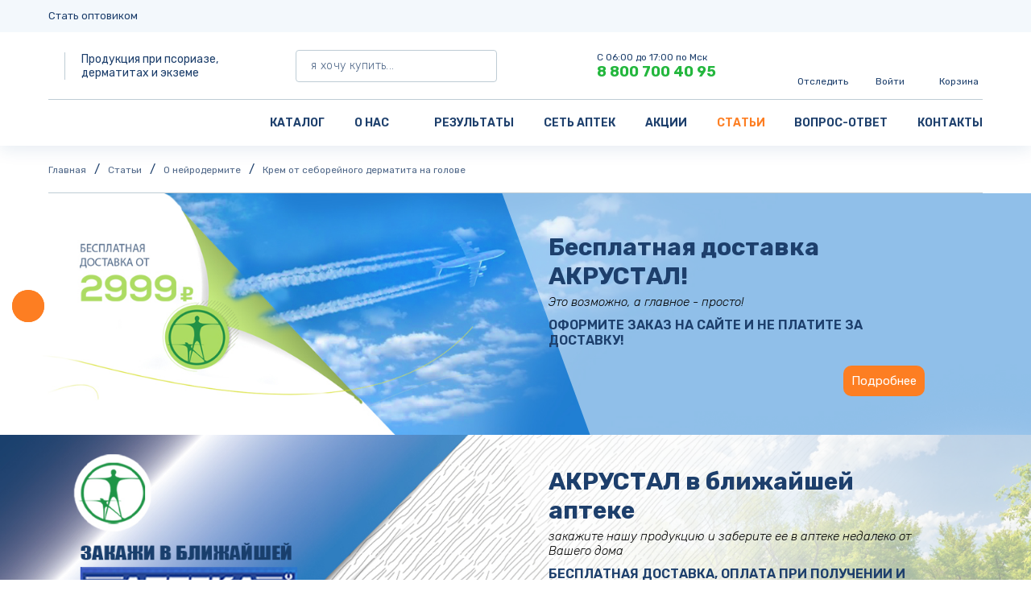

--- FILE ---
content_type: text/html; charset=UTF-8
request_url: https://akrustal.ru/articles/o-neyrodermite/krem-ot-seboreynogo-dermatita-na-golove/
body_size: 26765
content:
<!DOCTYPE html>
<html lang="ru">
<head>

 <title>Мази при дерматите волосистой части головы. Природа и распространённость заболевания. Средства лечения.</title>
    <meta name="viewport" content="width=device-width, initial-scale=1.0" />
    <meta name="format-detection" content="telephone=no" />
    <link rel="canonical" href="https://akrustal.ru/articles/o-neyrodermite/krem-ot-seboreynogo-dermatita-na-golove/" />
    <meta property="og:url" content="https://akrustal.ru/articles/o-neyrodermite/krem-ot-seboreynogo-dermatita-na-golove/" />
    <meta property="og:type" content="" />
    <meta property="og:title" content="Мази при дерматите волосистой части головы. Природа и распространённость заболевания. Средства лечения." />
    <meta property="og:description" content="Причины и факторы себореи. Категории, наиболее подверженные заболеванию. Симптомы. Как лечить себорейный дерматит волосяной части головы?" />
    <meta property="og:image" content="" />
    <meta name="msapplication-TileColor" content="#ffffff"/>
    <meta name="msapplication-TileImage" content="/ms-icon-144x144.png"/>
    <meta name="theme-color" content="#ffffff"/>
    <link rel="apple-touch-icon" sizes="57x57" href="/apple-icon-57x57.png"/>
    <link rel="apple-touch-icon" sizes="60x60" href="/apple-icon-60x60.png"/>
    <link rel="apple-touch-icon" sizes="72x72" href="/apple-icon-72x72.png"/>
    <link rel="apple-touch-icon" sizes="76x76" href="/apple-icon-76x76.png"/>
    <link rel="apple-touch-icon" sizes="114x114" href="/apple-icon-114x114.png"/>
    <link rel="apple-touch-icon" sizes="120x120" href="/apple-icon-120x120.png"/>
    <link rel="apple-touch-icon" sizes="144x144" href="/apple-icon-144x144.png"/>
    <link rel="apple-touch-icon" sizes="152x152" href="/apple-icon-152x152.png"/>
    <link rel="apple-touch-icon" sizes="180x180" href="/apple-icon-180x180.png"/>
    <link rel="icon" type="image/png" sizes="192x192" href="/android-icon-192x192.png"/>
    <link rel="icon" type="image/png" sizes="32x32" href="/favicon-32x32.png"/>
    <link rel="icon" type="image/png" sizes="96x96" href="/favicon-96x96.png"/>
    <link rel="icon" type="image/png" sizes="16x16" href="/favicon-16x16.png"/>
    <link rel="manifest" href="/manifest.json"/>
    <link rel="preconnect" href="https://fonts.googleapis.com"/>
    <link rel="preconnect" href="https://fonts.gstatic.com" crossorigin/>
    <link rel="stylesheet" type="text/css" href="https://fonts.googleapis.com/css2?family=Rubik:ital,wght@0,300;0,400;0,500;0,600;0,700;0,800;0,900;1,300;1,400;1,500;1,600;1,700;1,800;1,900&amp;display=swap"/>



 <meta http-equiv="Content-Type" content="text/html; charset=UTF-8" />
<meta name="robots" content="index, follow, noarchive" />
<meta name="description" content="Причины и факторы себореи. Категории, наиболее подверженные заболеванию. Симптомы. Как лечить себорейный дерматит волосяной части головы?" />
<link href="/bitrix/js/ui/design-tokens/dist/ui.design-tokens.css?168017078524720" type="text/css"  rel="stylesheet" />
<link href="/bitrix/js/ui/fonts/opensans/ui.font.opensans.css?16666719042555" type="text/css"  rel="stylesheet" />
<link href="/bitrix/js/main/popup/dist/main.popup.bundle.css?168017075028324" type="text/css"  rel="stylesheet" />
<link href="/local/templates/acrustal/css/loader.css?1633533165586" type="text/css"  data-template-style="true"  rel="stylesheet" />
<link href="/local/templates/acrustal/css/libs/jquery.slick.css?16219865931776" type="text/css"  data-template-style="true"  rel="stylesheet" />
<link href="/local/templates/acrustal/css/libs/jquery.fancybox.css?152273496014143" type="text/css"  data-template-style="true"  rel="stylesheet" />
<link href="/local/templates/acrustal/css/libs/jquery.mCustomScrollbar.css?162311402542839" type="text/css"  data-template-style="true"  rel="stylesheet" />
<link href="/local/templates/acrustal/css/libs/jquery.select2.css?162311053216263" type="text/css"  data-template-style="true"  rel="stylesheet" />
<link href="/local/templates/acrustal/css/libs/jquery.suggestions.css?16343088932091" type="text/css"  data-template-style="true"  rel="stylesheet" />
<link href="/local/templates/acrustal/css/style.css?1681872503147399" type="text/css"  data-template-style="true"  rel="stylesheet" />
<link href="/local/templates/acrustal/css/custom.css?16512423554066" type="text/css"  data-template-style="true"  rel="stylesheet" />
<link href="/bitrix/components/bitrix/socserv.auth.form/templates/flat/style.css?16298465282838" type="text/css"  data-template-style="true"  rel="stylesheet" />
<script >if(!window.BX)window.BX={};if(!window.BX.message)window.BX.message=function(mess){if(typeof mess==='object'){for(let i in mess) {BX.message[i]=mess[i];} return true;}};</script>
<script >(window.BX||top.BX).message({'JS_CORE_LOADING':'Загрузка...','JS_CORE_NO_DATA':'- Нет данных -','JS_CORE_WINDOW_CLOSE':'Закрыть','JS_CORE_WINDOW_EXPAND':'Развернуть','JS_CORE_WINDOW_NARROW':'Свернуть в окно','JS_CORE_WINDOW_SAVE':'Сохранить','JS_CORE_WINDOW_CANCEL':'Отменить','JS_CORE_WINDOW_CONTINUE':'Продолжить','JS_CORE_H':'ч','JS_CORE_M':'м','JS_CORE_S':'с','JSADM_AI_HIDE_EXTRA':'Скрыть лишние','JSADM_AI_ALL_NOTIF':'Показать все','JSADM_AUTH_REQ':'Требуется авторизация!','JS_CORE_WINDOW_AUTH':'Войти','JS_CORE_IMAGE_FULL':'Полный размер'});</script>

<script  src="/bitrix/js/main/core/core.js?1681807685487656"></script>

<script>BX.setJSList(['/bitrix/js/main/core/core_ajax.js','/bitrix/js/main/core/core_promise.js','/bitrix/js/main/polyfill/promise/js/promise.js','/bitrix/js/main/loadext/loadext.js','/bitrix/js/main/loadext/extension.js','/bitrix/js/main/polyfill/promise/js/promise.js','/bitrix/js/main/polyfill/find/js/find.js','/bitrix/js/main/polyfill/includes/js/includes.js','/bitrix/js/main/polyfill/matches/js/matches.js','/bitrix/js/ui/polyfill/closest/js/closest.js','/bitrix/js/main/polyfill/fill/main.polyfill.fill.js','/bitrix/js/main/polyfill/find/js/find.js','/bitrix/js/main/polyfill/matches/js/matches.js','/bitrix/js/main/polyfill/core/dist/polyfill.bundle.js','/bitrix/js/main/core/core.js','/bitrix/js/main/polyfill/intersectionobserver/js/intersectionobserver.js','/bitrix/js/main/lazyload/dist/lazyload.bundle.js','/bitrix/js/main/polyfill/core/dist/polyfill.bundle.js','/bitrix/js/main/parambag/dist/parambag.bundle.js']);
</script>
<script >(window.BX||top.BX).message({'pull_server_enabled':'N','pull_config_timestamp':'0','pull_guest_mode':'N','pull_guest_user_id':'0'});(window.BX||top.BX).message({'PULL_OLD_REVISION':'Для продолжения корректной работы с сайтом необходимо перезагрузить страницу.'});</script>
<script >(window.BX||top.BX).message({'LANGUAGE_ID':'ru','FORMAT_DATE':'DD.MM.YYYY','FORMAT_DATETIME':'DD.MM.YYYY HH:MI:SS','COOKIE_PREFIX':'BITRIX_SM','SERVER_TZ_OFFSET':'10800','UTF_MODE':'Y','SITE_ID':'s1','SITE_DIR':'/','USER_ID':'','SERVER_TIME':'1769788327','USER_TZ_OFFSET':'0','USER_TZ_AUTO':'Y','bitrix_sessid':'78d51590d31ddcfa6daeab87de0b4657'});</script>


<script  src="/bitrix/js/ui/dexie/dist/dexie3.bundle.js?1666671948188902"></script>
<script  src="/bitrix/js/main/core/core_ls.js?162984647910430"></script>
<script  src="/bitrix/js/main/core/core_fx.js?162984647916888"></script>
<script  src="/bitrix/js/main/core/core_frame_cache.js?165225539417069"></script>
<script  src="/bitrix/js/pull/protobuf/protobuf.js?1629846515274055"></script>
<script  src="/bitrix/js/pull/protobuf/model.js?162984651570928"></script>
<script  src="/bitrix/js/rest/client/rest.client.js?162984651717414"></script>
<script  src="/bitrix/js/pull/client/pull.client.js?168017077581012"></script>
<script  src="https://api-maps.yandex.ru/2.1/?apikey=67bd8772-ef79-4675-a3e7-61bab359164b&amp;lang=ru_RU&amp;onload=site.mapInit"></script>
<script  src="/bitrix/js/main/popup/dist/main.popup.bundle.js?1669532406116769"></script>

<!-- BEGIN JIVOSITE CODE -->
        <script >
            (function(){
                var widget_id = 'i8BPAbDH4b';
                var s = document.createElement('script');
                s.type = 'text/javascript';
                s.async = true;
                s.src = '//code.jivosite.com/script/widget/'+widget_id;
                var ss = document.getElementsByTagName('script')[0];
                ss.parentNode.insertBefore(s, ss);
            })();
        </script>
        <!-- END JIVOSITE CODE -->

<script >
					(function () {
						"use strict";

						var counter = function ()
						{
							var cookie = (function (name) {
								var parts = ("; " + document.cookie).split("; " + name + "=");
								if (parts.length == 2) {
									try {return JSON.parse(decodeURIComponent(parts.pop().split(";").shift()));}
									catch (e) {}
								}
							})("BITRIX_CONVERSION_CONTEXT_s1");

							if (cookie && cookie.EXPIRE >= BX.message("SERVER_TIME"))
								return;

							var request = new XMLHttpRequest();
							request.open("POST", "/bitrix/tools/conversion/ajax_counter.php", true);
							request.setRequestHeader("Content-type", "application/x-www-form-urlencoded");
							request.send(
								"SITE_ID="+encodeURIComponent("s1")+
								"&sessid="+encodeURIComponent(BX.bitrix_sessid())+
								"&HTTP_REFERER="+encodeURIComponent(document.referrer)
							);
						};

						if (window.frameRequestStart === true)
							BX.addCustomEvent("onFrameDataReceived", counter);
						else
							BX.ready(counter);
					})();
				</script>
<script data-skip-moving="true">
mindbox = window.mindbox || function() { mindbox.queue.push(arguments); };
mindbox.queue = mindbox.queue || [];
mindbox('create', {
    endpointId: '#endpointId#'
});
</script>
<script data-skip-moving="true" src="https://api.mindbox.ru/scripts/v1/tracker.js" async></script>



<script  src="/local/templates/acrustal/js/loader.js?1633533165241"></script>
<script  src="/local/templates/acrustal/js/libs/jquery.js?158438619888144"></script>
<script  src="/local/templates/acrustal/js/libs/jquery.form.js?158427818815248"></script>
<script  src="/local/templates/acrustal/js/libs/jquery.maskedinput.js?15842781883568"></script>
<script  src="/local/templates/acrustal/js/libs/jquery.slick.js?162128563542862"></script>
<script  src="/local/templates/acrustal/js/libs/jquery.fancybox.js?158427818861497"></script>
<script  src="/local/templates/acrustal/js/libs/jquery.select2.js?163243064973170"></script>
<script  src="/local/templates/acrustal/js/libs/jquery.mCustomScrollbar.js?163243064945479"></script>
<script  src="/local/templates/acrustal/js/libs/jquery.suggestions.js?163430889358526"></script>
<script  src="/local/templates/acrustal/js/flow.min.js?164813923215333"></script>
<script  src="/local/templates/acrustal/js/utils.js?164042681716848"></script>
<script  src="/local/templates/acrustal/js/scripts.js?165098268617815"></script>
<script  src="/local/templates/acrustal/js/custom.js?165098045423231"></script>
<script  src="/local/templates/acrustal/js/geo.js?1680260573284"></script>
<script  src="/local/components/axiweb/location.select/templates/.default/script.js?16407119272637"></script>
<script >var _ba = _ba || []; _ba.push(["aid", "05f1e099c4d79c43df2ead8055575574"]); _ba.push(["host", "akrustal.ru"]); (function() {var ba = document.createElement("script"); ba.type = "text/javascript"; ba.async = true;ba.src = (document.location.protocol == "https:" ? "https://" : "http://") + "bitrix.info/ba.js";var s = document.getElementsByTagName("script")[0];s.parentNode.insertBefore(ba, s);})();</script>


    <meta name="yandex-verification" content="3ce90208d4d75b20" />
<!-- Yandex.Metrika counter --> <script  > (function(m,e,t,r,i,k,a){m[i]=m[i]||function(){(m[i].a=m[i].a||[]).push(arguments)}; m[i].l=1*new Date();k=e.createElement(t),a=e.getElementsByTagName(t)[0],k.async=1,k.src=r,a.parentNode.insertBefore(k,a)}) (window, document, "script", "https://mc.yandex.ru/metrika/tag.js", "ym"); ym(46795692, "init", { clickmap:true, trackLinks:true, accurateTrackBounce:true, webvisor:true }); </script> <noscript><div><img src="https://mc.yandex.ru/watch/46795692" style="position:absolute; left:-9999px;" alt="" /></div></noscript> <!-- /Yandex.Metrika counter --><script> !function(){var t=document.createElement("script");t.,t.async=!0,t.src='https://vk.com/js/api/openapi.js?169',t.onload=function(){VK.Retargeting.Init("VK-RTRG-1409974-fbrI8"),VK.Retargeting.Hit()},document.head.appendChild(t)}();</script>

</head>
<body>





            <header class="header">
        <div class="header-top">
            <div class="container">
                <!--'start_frame_cache_LkGdQn'--><!--noindex-->

<div class="header-top__menu flex">
    <a href="javascript:void(0);" data-popup-target="wholesaler">Стать оптовиком</a>
    </div>
<!--/noindex--><!--'end_frame_cache_LkGdQn'-->            </div>
        </div>
        <div class="header-middle">
            <div class="container flex _aic _jcsb">
                <div class="header-buttons__burger">
                    <a class="js-burger" href="javascript:void(0);">
                        <svg class="_normal"><use xmlns:xlink="http://www.w3.org/1999/xlink" xlink:href="/local/templates/acrustal/images/sprite.svg#burger"></use></svg>                        <svg class="_active"><use xmlns:xlink="http://www.w3.org/1999/xlink" xlink:href="/local/templates/acrustal/images/sprite.svg#close"></use></svg>                    </a>
                </div>
                <div class="header-logo flex _aic">
                    <a href="/"><img src="/local/templates/acrustal/images/logo.svg" alt=""/></a>
                    <div class="header-slogan">Продукция при псориазе,<br>дерматитах и экземе</div>
                </div>
                <div class="header-search">
                    <!--noindex-->
                    <form class="header-search__form" method="get" action="/catalog/search/">
                        <input class="input-form js-live-search" type="text" name="q" placeholder="я хочу купить..."/>
                        <button class="header-search__submit flex _aic _jcc" type="submit">
                            <svg class="header-search__icon"><use xmlns:xlink="http://www.w3.org/1999/xlink" xlink:href="/local/templates/acrustal/images/sprite.svg#search"></use></svg>                        </button>
                    </form>
                    <!--/noindex-->
                    <div class="header-search__live"></div>
                </div>
                <div class="header-phone flex _aic">
                    <svg class="header-phone__icon"><use xmlns:xlink="http://www.w3.org/1999/xlink" xlink:href="/local/templates/acrustal/images/sprite.svg#phone"></use></svg>                    <div class="header-phone__text">
                        <div class="header-phone__timework">С 06:00 до 17:00 по Мск</div>
                        <a class="header-phone__number" href="tel:+78007004095">8 800 700 40 95</a>
                    </div>
                </div>
                <div class="header-buttons flex _aic _jcfe">
                    <div class="header-buttons__mobile-phone">
                        <a href="tel:+">
                            <svg><use xmlns:xlink="http://www.w3.org/1999/xlink" xlink:href="/local/templates/acrustal/images/sprite.svg#round-phone"></use></svg>                        </a>
                    </div>
                    <div class="header-buttons__compare">
                        <a href="javascript:void(0);" data-popup-target="orderstatus">
                            <svg class="header-buttons__icon"><use xmlns:xlink="http://www.w3.org/1999/xlink" xlink:href="/local/templates/acrustal/images/sprite.svg#compare"></use></svg>                            <span class="header-buttons__text">Отследить</span>
                        </a>
                    </div>
                    <div class="header-buttons__account">
                                                    <a href="javascript:void(0);" data-popup-target="login">
                                                        <svg class="header-buttons__icon"><use xmlns:xlink="http://www.w3.org/1999/xlink" xlink:href="/local/templates/acrustal/images/sprite.svg#account"></use></svg>                                                                <span class="header-buttons__text">Войти</span>
                            </a>
                    </div>
                    <div class="header-buttons__basket">
                        <a class="js-open-cart-aside" href="javascript:void(0);">
                            <svg class="header-buttons__icon"><use xmlns:xlink="http://www.w3.org/1999/xlink" xlink:href="/local/templates/acrustal/images/sprite.svg#basket"></use></svg>                            <small class="header-buttons__counter js-cart-total-count" style="display:none;">0</small>
                            <span class="header-buttons__text">Корзина</span>
                        </a>
                    </div>
                </div>
            </div>
        </div>
        <div class="header-bottom">
            <div class="container">
            
                <div class="header-bottom__inner flex _aic _jcspb">
                    <div class="header-location">
                        <a class="flex inline _aic" id="geo_coder" href="javascript:void(0);" data-popup-target="location">
                            <svg class="header-location__icon"><use xmlns:xlink="http://www.w3.org/1999/xlink" xlink:href="/local/templates/acrustal/images/sprite.svg#point"></use></svg>                            <span></span>
                            <svg class="header-location__arrow"><use xmlns:xlink="http://www.w3.org/1999/xlink" xlink:href="/local/templates/acrustal/images/sprite.svg#arrow-down"></use></svg>                        </a>
                    </div>
                    <div class="header-mobile">
                        <div class="header-mobile__phone">
                            <a href="tel:+78007004095">8 800 700 40 95</a>
                            <span>Звонок бесплатный по РФ</span>
                        </div>
                        <!--'start_frame_cache_XEVOpk'--><div class="header-mobile__menu">
    <div class="header-mobile__menu-item">
        <!--noindex--><a class="_small" href="javascript:void(0);" data-popup-target="wholesaler">Стать оптовиком</a><!--/noindex-->
    </div>
    <div class="header-mobile__menu-item">
        <!--noindex--><a class="_small" href="javascript:void(0);" data-popup-target="orderstatus">Статус заказа</a><!--/noindex-->
    </div>
    </div><!--'end_frame_cache_XEVOpk'-->                                            </div>
                    <!--'start_frame_cache_g8taYv'-->
    <div class="header-menu flex _jcsb">

                    <div class="header-menu__item">
                <!--noindex-->
                                    <a href="/catalog/">Каталог</a>
                                    <!--/noindex-->
            </div>
                    <div class="header-menu__item">
                <!--noindex-->
                
                    <a class="_submenu" href="/about/">
                        <span>О нас</span>
                        <svg class="header-location__arrow"><use xmlns:xlink="http://www.w3.org/1999/xlink" xlink:href="/local/templates/acrustal/images/sprite.svg#arrow-down"></use></svg>                    </a>
                    
                    <div class="header-submenu">
                                                    <div class="header-submenu__item"><a href="/reviews/">Отзывы</a></div>
                                                    <div class="header-submenu__item"><a href="/videos/">Видео</a></div>
                                                    <div class="header-submenu__item"><a href="/documents/">Документы</a></div>
                                                    <div class="header-submenu__item"><a href="/glossary/a/">Словарь терминов</a></div>
                                            </div>
                                    <!--/noindex-->
            </div>
                    <div class="header-menu__item">
                <!--noindex-->
                                    <a href="/resultusing/">Результаты</a>
                                    <!--/noindex-->
            </div>
                    <div class="header-menu__item">
                <!--noindex-->
                                    <a href="/pharmacies/">Сеть аптек</a>
                                    <!--/noindex-->
            </div>
                    <div class="header-menu__item">
                <!--noindex-->
                                    <a href="/actions/">Акции</a>
                                    <!--/noindex-->
            </div>
                    <div class="header-menu__item">
                <!--noindex-->
                                    <a class="_active" href="/articles/">Статьи</a>
                                    <!--/noindex-->
            </div>
                    <div class="header-menu__item">
                <!--noindex-->
                                    <a href="/faq/">Вопрос-ответ</a>
                                    <!--/noindex-->
            </div>
                    <div class="header-menu__item">
                <!--noindex-->
                                    <a href="/contacts/">Контакты</a>
                                    <!--/noindex-->
            </div>
        
    </div>

<!--'end_frame_cache_g8taYv'-->                </div>
            </div>
        </div>
    </header>


    <main>
    <div class="container">
    <div class="breadcrumb"><div class="breadcrumb-list flex" itemscope itemtype="https://schema.org/BreadcrumbList" ><div class="breadcrumb-list__item" itemprop="itemListElement" itemscope itemtype="https://schema.org/ListItem" ><a itemprop="item" href="/"><span itemprop="name">Главная</span></a><meta itemprop="position" content="1" /></div><div class="breadcrumb-list__item" itemprop="itemListElement" itemscope itemtype="https://schema.org/ListItem" ><a itemprop="item" href="/articles/"><span itemprop="name">Статьи</span></a><meta itemprop="position" content="2" /></div><div class="breadcrumb-list__item" itemprop="itemListElement" itemscope itemtype="https://schema.org/ListItem" ><a itemprop="item" href="/articles/o-neyrodermite/"><span itemprop="name">О нейродермите</span></a><meta itemprop="position" content="3" /></div><div class="breadcrumb-list__item"><span>Крем от себорейного дерматита на голове</span></div></div></div>      </div>
<div id="ak-slide">
 

 
 <style>
@import url('https://fonts.googleapis.com/css2?family=Alumni+Sans&display=swap');
</style> 

</style> 
 <link rel="stylesheet" href="https://itchief.ru/examples/libs/simple-adaptive-slider/simple-adaptive-slider.min.css">
  <!-- Подключаем JS слайдера -->
  <script defer src="https://itchief.ru/examples/libs/simple-adaptive-slider/simple-adaptive-slider.min.js"></script>
  <script>
    document.addEventListener('DOMContentLoaded', function () {
      // инициализация слайдера
      var slider = new SimpleAdaptiveSlider('.slider', {
        autoplay: true,
        interval: 10000,
      });
    });
  </script>
  <style>
    /* стили для элемента body */
    body {
      margin: 0;
      font-family: -apple-system, BlinkMacSystemFont, 'Segoe UI', Roboto, 'Helvetica Neue', Arial,
        sans-serif, 'Apple Color Emoji', 'Segoe UI Emoji', 'Segoe UI Symbol';
    }

    .slider {
      max-width: 100%;
    }

    /* дополнительные стили для этого примера */
    .slider__items {
      counter-reset: slide;
    }

    .slider__item {
      height: 300px;
      overflow: hidden;
      position: relative;
      counter-increment: slide;
    }

    .slider__item::after {
      content: counter(slide);
      position: absolute;
      top: 10px;
      right: 20px;
      color: #fff;
      font-style: italic;
      font-size: 32px;
      font-weight: bold;
    }

    img {
      display: inline-block;
      height: auto;
      max-width: 100%;
    }

    .slider__item:nth-child(1) {
      background: linear-gradient(45deg, #085078 10%, #85d8ce 90%);
    }

    .slider__item:nth-child(2) {
      background: linear-gradient(to right, #dd1818, #333333);
    }

    .slider__item:nth-child(3) {
      background: linear-gradient(to right, #093028, #237a57);
    }

    .slider__item:nth-child(4) {
      background: linear-gradient(to right, #243B55, #141E30);
    }

    .slider__item {
      height: 300px;
      overflow: hidden;
      position: relative;
    }

    .slider__item_inner {
      position: absolute;
     // left: 8%;
      right: 8%;
      top: 36px;
      bottom: 36px;
      overflow: hidden;
      color: #fff;
      text-align: center;
      display: flex;
      align-items: center;
      justify-content: center;
      flex-direction: column;
    }

    .slider__item_img {
      flex: 0 0 100px;
      max-width: 100px;

    }

    .slider__item_testimonial {
      //flex: 1 0 0;
      display: flex;
      flex-direction: column;
      //text-align: center;
      text-align: right;
      padding-right: 2em;
    }

    .slider__item_name {
  font-size: 2em;
  color: #1D3F6C;
  font-family: Rubik,sans-serif;
  font-weight: bold;
}

    .slider__item_post {
   
font-size: 15px;
margin-bottom: 10px;
color: rgba(255, 255, 255, 0.8);
//color: #24B73E !important;
display: none;
font-family: Rubik,sans-serif;
font-weight: 300;
//text-transform: uppercase;
padding-top: 5px;
font-style: italic;
    }

    .slider__item_text {
font-size: 16px;
// color: rgba(255, 255, 255, 0.5);
margin-bottom: 12px;
display: none;
// font-weight: 300;
color: var(--blue-dark) !important;
text-transform: uppercase;
font-weight: 600;
..font-family: 'Alumni Sans', sans-serif;
    }

    @media (min-width: 576px) {
      .slider__item {
        height: 300px;
      }

      .slider__item_inner {
        flex-direction: row;
      }

      .slider__item_testimonial {
        margin-left: 15px;
      }

      .slider__item_img {
        flex: 0 0 150px;
        max-width: 150px;
        height: 200px;
      }

      .slider__item_testimonial {
        text-align: left;
      }

      .slider__item_post,
      .slider__item_text {
        display: block;
      }
    }

    .btn {
      display: block;
      font-weight: 400;
      text-align: center;
      white-space: nowrap;
      -webkit-user-select: none;
      -moz-user-select: none;
      -ms-user-select: none;
      user-select: none;
      border: 1px solid transparent;
      padding: .375rem .75rem;
      font-size: 1rem;
      line-height: 1.5;
      transition: color .15s ease-in-out, background-color .15s ease-in-out, border-color .15s ease-in-out, box-shadow .15s ease-in-out;
      color: #fff;
      background-color: rgba(255, 255, 255, 0.2);
      text-decoration: none;
    }
.slider__item_action {
  z-index: 99 !important;
  margin-top: 10px;
}
    .btn1:hover {
      color: #FD7E22;
      background-color: #FFF;
      //text-color: #000;
    }
  .slider__item_inner {
  width: 40%;
  //background: rgba(255, 255, 255, 0.7);
  //border-radius: 10px;

  
}
.btn1 {
  background: #FD7E22;
  padding: 10px;
  float: right;
  color: #fff;
  border-radius: 10px;
}
}
.slider__item_action {
  z-index: 99 !important;
}
.slider__item_name,
.slider__item_post,
.slider__item_text {
  z-index: 99 !important;
}
.slider__item_text {
  color: #000;
}
.slider__control {
  position: absolute;
  top: 50%;
  width: 40px;
  height: 40px;
  background-color: #FD7E22;
  border-radius: 50%;
  margin: 0px 15px 0px 15px;
  opacity: 1 !important;
  z-index: 99 !important;
}
.slider__item_post {
  color: #000;
}

@media (max-width: 700px) {
.slider__item_inner {
  width: 65%;
  background: none !important;
}
}

@media (min-width: 700px) and (max-width: 900px) {
.slider__item_inner {
  width: 48%;
  //background: none !important;
}
}
.slider__item::after {
  content:none !important;
}
      .slider__item .link {
        position: absolute;
        width: 100%;
        height: 100%;
        top: 0;
        left: 0;
        z-index: 1;
      }
#parallelogram {
  width: 55%;
  height: 300px;
  background: rgba(255,255,255,0.5);
  -webkit-transform: skew(30deg);
  -moz-transform: skew(30deg);
  -o-transform: skew(30deg);
  transform: skew(20deg);
  position: absolute;
  right: -8%;
}
}
  </style>
</head>

<body>
  <!-- Разметка слайдера -->
  <div class="slider">
    <div class="slider__wrapper">
      <div class="slider__items">
    <style>
  #sli_1 {
  background: url('/upload/iblock/708/cnj330kfqs62250z5adae0qrz1vrjsy9.jpg');
  background-size: auto;
  background-size: cover;


}

@media (max-width: 600px) {

  #sli_1{ background: url('/upload/iblock/3db/jzjg373v9wzn541sm6e5fmpvwrtmcf09.jpg') !important; }
  #parallelogram {background: none !important;}
     .slider__item_name {font-size: 1.5em; }

}



  </style>
    <!-- <img src="http://akrustal.ru//upload/iblock/3db/jzjg373v9wzn541sm6e5fmpvwrtmcf09.jpg > -->
        <div class="slider__item" id=sli_1 >
        <div id="parallelogram"></div>
        <a href="https://akrustal.ru/actions/postoyannye-aktsii/besplatnaya-dostavka/">
            <span class="link"></span>
        </a>
          <span class="slider__item_inner">
            <span class="slider__item_testimonial">
              <span class="slider__item_name">Бесплатная доставка АКРУСТАЛ!  </span>
              <span class="slider__item_post"> Это возможно, а главное - просто! </span>
              <span class="slider__item_text">Оформите заказ на сайте и не платите за доставку! </span>
              <span class="slider__item_action">
                <a class="btn1" href="https://akrustal.ru/actions/postoyannye-aktsii/besplatnaya-dostavka/">Подробнее</a>
              </span>
            </span>
          </span>
        </div>
         <style>
  #sli_2 {
  background: url('/upload/iblock/482/hw51t0o93vsy6zidtmmq0dc5plmmstua.jpg');
  background-size: auto;
  background-size: cover;


}

@media (max-width: 600px) {

  #sli_2{ background: url('/upload/iblock/e6d/l6aho4ax92wx80z5vvoylcsf2q61snvx.jpg') !important; }
  #parallelogram {background: none !important;}
     .slider__item_name {font-size: 1.5em; }

}



  </style>
    <!-- <img src="http://akrustal.ru//upload/iblock/e6d/l6aho4ax92wx80z5vvoylcsf2q61snvx.jpg > -->
        <div class="slider__item" id=sli_2 >
        <div id="parallelogram"></div>
        <a href="https://aptekiplus.ru/tomsk/catalog/root/?q=акрустал">
            <span class="link"></span>
        </a>
          <span class="slider__item_inner">
            <span class="slider__item_testimonial">
              <span class="slider__item_name">АКРУСТАЛ в ближайшей аптеке</span>
              <span class="slider__item_post"> закажите нашу продукцию и заберите ее в аптеке недалеко от Вашего дома</span>
              <span class="slider__item_text">Бесплатная доставка, оплата при получении и другие приятные опции от АПТЕКИ ПЛЮС! </span>
              <span class="slider__item_action">
                <a class="btn1" href="https://akrustal.ru/actions/postoyannye-aktsii/akrustal-v-apteka-plyus/">Подробнее</a>
              </span>
            </span>
          </span>
        </div>
         <style>
  #sli_3 {
  background: url('/upload/iblock/a09/z32cee6528mx91ylcj87q62gyhsr91xl.jpg');
  background-size: auto;
  background-size: cover;


}

@media (max-width: 600px) {

  #sli_3{ background: url('/upload/iblock/fd0/hlpa8qlgrtvd6uuacvfssff5ul76hsr3.jpg') !important; }
  #parallelogram {background: none !important;}
     .slider__item_name {font-size: 1.5em; }

}



  </style>
    <!-- <img src="http://akrustal.ru//upload/iblock/fd0/hlpa8qlgrtvd6uuacvfssff5ul76hsr3.jpg > -->
        <div class="slider__item" id=sli_3 >
        <div id="parallelogram"></div>
        <a href="https://akrustal.ru/actions/postoyannye-aktsii/akrustal-na-marketpleysakh/">
            <span class="link"></span>
        </a>
          <span class="slider__item_inner">
            <span class="slider__item_testimonial">
              <span class="slider__item_name">АКРУСТАЛ на маркетплейсах</span>
              <span class="slider__item_post"> Быстро, удобно, недорого! </span>
              <span class="slider__item_text">Покупайте нашу продукцию на маркетплейсах! </span>
              <span class="slider__item_action">
                <a class="btn1" href="https://akrustal.ru/actions/postoyannye-aktsii/akrustal-na-marketpleysakh/">Подробнее</a>
              </span>
            </span>
          </span>
        </div>
             </div>
    </div>
<a class="slider__control slider__control_prev" href="#" role="button" data-slide="prev"></a>
<a class="slider__control slider__control_next" href="#" role="button" data-slide="next"></a>


  </div></div>
                <div class="container">
            
            <div class="page">
                                                            <h1>Крем от себорейного дерматита на голове</h1>
                                            
        
        <div>
 <br>
</div>
<div>
	 <div class="page__column flex _wrap">
    <div class="page__column-left">
            <div class="sidebar-menu">
                    <div class="sidebar-menu__item">
                <!--noindex--><a href="/payments/">Условия оплаты</a><!--/noindex-->
            </div>
                    <div class="sidebar-menu__item">
                <!--noindex--><a href="/delivery/">Условия доставки</a><!--/noindex-->
            </div>
                    <div class="sidebar-menu__item">
                <!--noindex--><a href="/howmakeorder/">Как сделать заказ</a><!--/noindex-->
            </div>
            </div>
<div class="sidebar-menu _icons _hidden-640">
    <div class="sidebar-menu__item">
        <a class="flex _inline _aic" href="javascript:void(0);" data-popup-target="callorder">
            <svg><use xmlns:xlink="http://www.w3.org/1999/xlink" xlink:href="/local/templates/acrustal/images/sprite.svg#phone2"></use></svg>            <span>Заказать звонок</span>
        </a>
    </div>
    <div class="sidebar-menu__item">
        <a class="flex _inline _aic" href="javascript:void(0);" data-popup-target="question">
            <svg><use xmlns:xlink="http://www.w3.org/1999/xlink" xlink:href="/local/templates/acrustal/images/sprite.svg#question"></use></svg>            <span>Задать вопрос</span>
        </a>
    </div>
    <div class="sidebar-menu__item">
        <a class="flex _inline _aic" href="javascript:void(0);" data-popup-target="addreview">
            <svg><use xmlns:xlink="http://www.w3.org/1999/xlink" xlink:href="/local/templates/acrustal/images/sprite.svg#review"></use></svg>            <span>Оставить отзыв</span>
        </a>
    </div>
</div>    </div>
    <div class="page__column-right">
        <div class="article-detail">
    <div class="article-detail__top flex _wrap _aic _jcsb">
        <div class="article-detail__top-date flex _inline _aic">
            <svg class="article-detail__top-icon"><use xmlns:xlink="http://www.w3.org/1999/xlink" xlink:href="/local/templates/acrustal/images/sprite.svg#calendar"></use></svg>            <span>25.05.2022</span>
        </div>
        <div class="article-detail__top-views flex _inline _aic">
            <svg class="article-detail__top-icon"><use xmlns:xlink="http://www.w3.org/1999/xlink" xlink:href="/local/templates/acrustal/images/sprite.svg#views"></use></svg>            <span>803</span>
        </div>
        <div class="article-detail__top-time flex _inline _aic">
            <svg class="article-detail__top-icon"><use xmlns:xlink="http://www.w3.org/1999/xlink" xlink:href="/local/templates/acrustal/images/sprite.svg#time"></use></svg>                            <span>Время чтения: 4 минуты</span>
                    </div>
    </div>
    <div class="article-detail__text">
        <div class="textblock">
            <h3>Крем от себорейного дерматита на голове</h3>
<p>
	 Дерматит себорейный – заболевание, поражающее участки кожи, на которых сконцентрировано большое количество сальных желёз. Выражается в увеличенном выделении кожного сала, что в свою очередь, приводит к воспалению кожных покровов. Заболевание является хроническим, ему подвержены участки, покрытые волосами: голова, треугольник носа и губ, грудь и т.д.
</p>
<p>
	 Возбудитель себореи – дрожжевидный грибок. Данный организм находится в тканях каждого человека, однако, иммунная система справляется с ним. При воздействии ряда факторов, как внутренних, так и внешних, происходит активизация грибка:
</p>
<ol type="1">
	<li>Нарушения работы ЖКТ, а также болезни этих органов.</li>
	<li>Гормональный дисбаланс в организме.</li>
	<li>Заболевания щитовидной железы.</li>
	<li>Стрессы и нервные расстройства.</li>
	<li>Проблемы с иммунитетом.</li>
	<li>Наследственность.</li>
</ol>
<p>
	 Себорея поражает все возрастные категории. Статистика утверждает, что дерматит такого рода распространён у 3% человечества. Заболеванию мужчины подвержены, более чем женщины. Чаще всего это новорожденные, подростки и лица старше сорока лет. Себорейный дерматит может являться осложнением тяжёлого заболевания иммунной системы.
</p>
<p>
	 Симптоматика заболевания:
</p>
<p>
	 ●&nbsp;&nbsp;&nbsp;&nbsp;&nbsp;&nbsp; Высыпания на кожном покрове. Форма поражённых участков округлая неправильная.
</p>
<p>
	 ●&nbsp;&nbsp;&nbsp;&nbsp;&nbsp;&nbsp; Заметное покраснение разной степени интенсивности.
</p>
<p>
	 ●&nbsp;&nbsp;&nbsp;&nbsp;&nbsp;&nbsp; Кожа сохнет и шелушится.
</p>
<p>
	 ●&nbsp;&nbsp;&nbsp;&nbsp;&nbsp;&nbsp; Умеренный зуд.
</p>
<p>
	 Поражения волосистой кожи визуально определяется по фрагментам шелушения. На волосах хорошо заметны чешуйки перхоти. Кстати, волосяной покров в этих местах становится реже.
</p>
<h3><br>
</h3>
<h3>Как лечить себорейный дерматит волосяной части.</h3>
<p>
	 К сожалению, медикаментозных средств, способных нормализовать выделения сальных желёз, не существует. Терапия направлена на снижение интенсивности заболевания и устранение симптомов. Большую роль в этом играют мази при дерматите волосяной части. Конкретное средство должно назначаться врачом по результатам анализа и анамнеза пациента.
</p>
<p>
	 Крем от себорейного дерматита на голове ”Акрустал” – это возможность быстро и эффективно избавиться от неприятных симптомов болезни. Восстановить метаболизм клеток кожи и удалить проявления дерматозов.
</p>
 Крем обладает противовоспалительным, антибактериальным, противозудным эффектом. А для её производства используется очищенный солидол и натуральные экстракты трав и растений. Во избежание аллергических реакций, перед применением препарата, следует проконсультироваться с врачом.<span id="bx-cursor-node"> </span>        </div>
    </div>
    <div class="article-detail__bottom flex _wrap _aic _jcsb">
        <div class="article-detail__bottom-link">
            <a class="flex _inline _aic" href="/articles/o-neyrodermite/">
                <svg class="article-detail__bottom-icon"><use xmlns:xlink="http://www.w3.org/1999/xlink" xlink:href="/local/templates/acrustal/images/sprite.svg#back"></use></svg>                <span>Вернуться к статьям</span>
            </a>
        </div>
        <div class="article-detail__bottom-link">
            <a class="flex _inline _aic" href="/catalog/">
                <svg class="article-detail__bottom-icon"><use xmlns:xlink="http://www.w3.org/1999/xlink" xlink:href="/local/templates/acrustal/images/sprite.svg#info"></use></svg>                <span>Описание продукции</span>
            </a>
        </div>
        <div class="article-detail__bottom-link">
            <!--noindex-->
            
<script src="//yastatic.net/es5-shims/0.0.2/es5-shims.min.js"></script>
<script src="//yastatic.net/share2/share.js"></script>

<style>
	.ya-share2 ul{margin: 0 !important;}
	.ya-share2 li{list-style-type: none !important; text-indent: 0 !important; padding: 0 !important;}
	.ya-share2 li:before{content: '' !important; background-image: inherit !important;}
	.ya-share2__item{margin-right: 5px !important;}
	.ar_al_left {text-align:left;}
	.ar_al_center {text-align:center;}
	.ar_al_right {text-align:right;}
	.ya-share-text-wrap {display: inline-block; vertical-align: middle;}
	.ya-share-wrap {display: inline-block; vertical-align: middle;}
</style>


<div class="yandex-share-panel ar_al_left">
		<div class="ya-share-wrap"><div class="ya-share2" data-services="vkontakte,facebook,odnoklassniki,whatsapp,telegram"  ></div></div>
</div>
	

            <!--/noindex-->
        </div>
    </div>
    <div class="promo4">
    <div class="promo4-inner">
                    <div class="promo4-inner__caption">Акрустал — негормональная продукция при псориазе, дерматитах и экземе</div>
                <div class="promo4-inner__content flex _wrap">
            <div class="promo4-inner__left">
                <div class="promo4-inner__content-item flex">
                    <svg class="promo4-inner__content-icon"><use xmlns:xlink="http://www.w3.org/1999/xlink" xlink:href="/local/templates/acrustal/images/sprite.svg#round-checklist-small"></use></svg>                    <div class="promo4-inner__content-text">8 из 10 больных добиваются длительной ремиссии на 2-5 лет</div>
                </div>
                <div class="promo4-inner__content-item flex">
                    <svg class="promo4-inner__content-icon"><use xmlns:xlink="http://www.w3.org/1999/xlink" xlink:href="/local/templates/acrustal/images/sprite.svg#round-checklist-small"></use></svg>                    <div class="promo4-inner__content-text">Без побочных эффектов и привыканий — в составе крема нет гормональных и синтетических компонентов</div>
                </div>
            </div>
            <div class="promo4-inner__right">
                <div class="promo4-inner__content-item flex">
                    <svg class="promo4-inner__content-icon"><use xmlns:xlink="http://www.w3.org/1999/xlink" xlink:href="/local/templates/acrustal/images/sprite.svg#round-checklist-small"></use></svg>                    <div class="promo4-inner__content-text">1420 аптек-партнеров в 117 городах России минимальный объем</div>
                </div>
                <div class="promo4-inner__content-item flex">
                    <svg class="promo4-inner__content-icon"><use xmlns:xlink="http://www.w3.org/1999/xlink" xlink:href="/local/templates/acrustal/images/sprite.svg#round-checklist-small"></use></svg>                    <div class="promo4-inner__content-text">Наши кремы выпускаются по ГОСТ и имеют декларацию о соответствии и сертификат безопасности</div>
                </div>
            </div>
        </div>
                    <a class="promo4-inner__more btn _onbg" href="/catalog/">Узнать больше</a>
            </div>
</div>            <div class="article-detail__other">
        <h2>Другие материалы</h2>
        <div class="articles-page">
            <div class="articles-page__list">
                                    <div class="articles-page__list-item">
                        <div class="article-item flex _wrap">
                            <div class="article-item__left">
                                <img class="responsive" src="" alt=""/>
                            </div>
                            <div class="article-item__right">
                                <div class="article-item__date">30.01.2026</div>
                                <div class="article-item__title">Средство от нейродермита</div>
                                <div class="article-item__preview">Нейродермит — это воспалительное кожное заболевание хронического характера, одна из форм атопического дерматита.</div>
                                <a class="article-item__link _orange" href="/articles/o-neyrodermite/sredstvo-ot-neyrodermita/">Читать далее</a>
                            </div>
                        </div>
                    </div>
                                    <div class="articles-page__list-item">
                        <div class="article-item flex _wrap">
                            <div class="article-item__left">
                                <img class="responsive" src="" alt=""/>
                            </div>
                            <div class="article-item__right">
                                <div class="article-item__date">30.01.2026</div>
                                <div class="article-item__title">Мази при дерматите у взрослых на лице</div>
                                <div class="article-item__preview">Дерматит – воспалительное заболевание кожи, характеризующееся различными высыпаниями на поверхности лица и тела....</div>
                                <a class="article-item__link _orange" href="/articles/o-neyrodermite/mazi-pri-dermatite-u-vzroslykh-na-litse/">Читать далее</a>
                            </div>
                        </div>
                    </div>
                                    <div class="articles-page__list-item">
                        <div class="article-item flex _wrap">
                            <div class="article-item__left">
                                <img class="responsive" src="" alt=""/>
                            </div>
                            <div class="article-item__right">
                                <div class="article-item__date">30.01.2026</div>
                                <div class="article-item__title">Лечение себорейного дерматита на голове аптечными препаратами</div>
                                <div class="article-item__preview">Себорейный дерматит – воспалительное кожное заболевание, локализованное на участках тела, где находится больше с...</div>
                                <a class="article-item__link _orange" href="/articles/o-neyrodermite/lechenie-seboreynogo-dermatita-na-golove-aptechnymi-preparatami/">Читать далее</a>
                            </div>
                        </div>
                    </div>
                            </div>
        </div>
    </div>
</div>    </div>
</div><br>
</div>
            </div><!-- end page -->         </div><!-- end container -->     </main>
    <footer class="footer">
        <div class="container">
            <div class="footer-top flex _wrap _aic _jcsb">
                <div class="footer-col">
                    <img class="footer-top__logo" src="/local/templates/acrustal/images/logo.svg" alt=""/>
                </div>
                <div class="footer-col _cs3">
                    <div class="footer-top__subscribe flex _wrap _aic _jcfe">
                        <div class="footer-top__subscribe-text">будьте вкурсе наших новостей и акций</div>
                        <div class="footer-top__subscribe-form">
                            <noindex>
                            <form action="" method="post">
                                <input type="text" name="email" placeholder="Ваш e-mail">
                                <button class="btn _small" type="submit">Подписаться</button>
                            </form>
                            </noindex>
                        </div>
                    </div>
                </div>
            </div>
            <div class="footer-middle flex _wrap">
                <div class="footer-col">
                    <!--'start_frame_cache_NMQc3w'-->            <div class="footer-middle__menu-item _root">
            <a href="/catalog/">
                                    Каталог                            </a>
        </div>
                    <div class="footer-middle__menu-item _root _submenu">
            <a href="/resultusing/">
                                    <span>Результаты применения</span>
                    <svg class="footer-middle__menu-arrow"><use xmlns:xlink="http://www.w3.org/1999/xlink" xlink:href="/local/templates/acrustal/images/sprite.svg#arrow-down"></use></svg>                            </a>
        </div>
                    <div class="footer-middle__menu">
                                    <div class="footer-middle__menu-item">
                        <a href="/reviews/">Отзывы</a>
                    </div>
                                    <div class="footer-middle__menu-item">
                        <a href="/videos/">Видео</a>
                    </div>
                            </div>
            <!--'end_frame_cache_NMQc3w'-->                </div>
                <div class="footer-col">
                    <!--'start_frame_cache_mKUqxK'-->            <div class="footer-middle__menu-item _root _submenu">
            <a href="/howmakeorder/">
                                    <span>Как купить</span>
                    <svg class="footer-middle__menu-arrow"><use xmlns:xlink="http://www.w3.org/1999/xlink" xlink:href="/local/templates/acrustal/images/sprite.svg#arrow-down"></use></svg>                            </a>
        </div>
                    <div class="footer-middle__menu">
                                    <div class="footer-middle__menu-item">
                        <a href="/payments/">Условия оплаты</a>
                    </div>
                                    <div class="footer-middle__menu-item">
                        <a href="/delivery/">Условия доставки</a>
                    </div>
                                    <div class="footer-middle__menu-item">
                        <a href="/documents/">Документы</a>
                    </div>
                            </div>
            <!--'end_frame_cache_mKUqxK'-->                </div>
                <div class="footer-col">
                    <!--'start_frame_cache_QCJ7Jg'-->            <div class="footer-middle__menu-item _root">
            <a href="/pharmacies/">
                                    Сеть аптек                            </a>
        </div>
                    <div class="footer-middle__menu-item _root">
            <a href="/articles/">
                                    Статьи                            </a>
        </div>
                    <div class="footer-middle__menu-item _root">
            <a href="/faq/">
                                    Вопрос-ответ                            </a>
        </div>
                    <div class="footer-middle__menu-item _root">
            <a href="/contacts/">
                                    Контакты                            </a>
        </div>
            <!--'end_frame_cache_QCJ7Jg'-->                </div>
                <div class="footer-col _contacts">
                    <div class="footer-middle__phone"><a href="tel:78007004095">8 800 700 40 95</a></div>
                    <div class="footer-middle__callorder"><a href="javascript:void(0)" data-popup-target="callorder">Заказать звонок</a></div>
                    <div class="footer-middle__email"><a href="mailto:floriderm@yandex.ru">floriderm@yandex.ru</a></div>
                    <div class="footer-middle__emaildescr">Почта для общих вопросов</div>
                    <div class="footer-middle__socials">
                        <div class="footer-middle__socials-caption">Подпишитесь на нас:</div>
                        <div class="footer-middle__socials-list">
                            <div class="social-list flex _aic">
                                <!--noindex-->
                                                                    <a href="https://vk.com/akrustal/" target="_blank" rel="nofollow">
                                        <svg class="social-list__icon"><use xmlns:xlink="http://www.w3.org/1999/xlink" xlink:href="/local/templates/acrustal/images/sprite.svg#social-vk"></use></svg>                                    </a>
                                                                                                                                                                    <a href="https://www.youtube.com/channel/UCfH0Jih3pjL_WDrl1rnspjA/featured" target="_blank" rel="nofollow">
                                        <svg class="social-list__icon"><use xmlns:xlink="http://www.w3.org/1999/xlink" xlink:href="/local/templates/acrustal/images/sprite.svg#social-ytb"></use></svg>                                    </a>
                                                                                                                                <!--/noindex-->
                            </div>
                        </div>
                    </div>
                </div>
            </div>
            <div class="footer-bottom flex _wrap _aic">
                <div class="footer-col _copyright">
                    <div class="footer-bottom__copyright">© ООО &laquo;НПК АКРУСТАЛ&raquo;, 2021</div>
                </div>
                <div class="footer-col _menu">
                    <div class="footer-bottom__menu">
                        <div class="footer-bottom__menu-item"><a href="/policy/">Политика конфиденциальности</a></div>
                    </div>
                </div>
                <div class="footer-col _info">
                    <div class="footer-bottom__info">Мы принимаем:</div>
                </div>
                <div class="footer-col _payments">
                    <img class="footer-bottom__payments" src="/local/templates/acrustal/images/payments.svg" alt=""/>
                </div>
            </div>
        </div>
    </footer>
    <div class="footer__links">
        <div class="flex _aic">
            <a class="footer__links-item" href="/">
                <svg><use xmlns:xlink="http://www.w3.org/1999/xlink" xlink:href="/local/templates/acrustal/images/sprite.svg#footer-link-home"></use></svg>                <span>Главная</span>
            </a>
            <a class="footer__links-item" href="/catalog/">
                <svg><use xmlns:xlink="http://www.w3.org/1999/xlink" xlink:href="/local/templates/acrustal/images/sprite.svg#footer-link-catalog"></use></svg>                <span>Каталог</span>
            </a>
            <a class="footer__links-item js-mobile-search" href="javascript:void(0);">
                <svg><use xmlns:xlink="http://www.w3.org/1999/xlink" xlink:href="/local/templates/acrustal/images/sprite.svg#footer-link-search"></use></svg>                <span>Поиск</span>
            </a>
            <a class="footer__links-item" href="/cart/">
                <svg><use xmlns:xlink="http://www.w3.org/1999/xlink" xlink:href="/local/templates/acrustal/images/sprite.svg#footer-link-basket"></use></svg>                <small class="header-buttons__counter js-cart-total-count" style="display:none;">0</small>
                <span>Корзина</span>
            </a>
            <a class="footer__links-item" href="javascript:void(0);" data-popup-target="login">
                <svg><use xmlns:xlink="http://www.w3.org/1999/xlink" xlink:href="/local/templates/acrustal/images/sprite.svg#footer-link-user"></use></svg>                <span>Кабинет</span>
            </a>
        </div>
    </div>
    <div class="add-cart-success">
        <div class="add-cart-success__text">Товар добавлен в корзину</div>
    </div>
    <div class="backtotop">
        <a class="js-scroll flex _aic _jcc" href="main" data-offset="-200">
            <svg><use xmlns:xlink="http://www.w3.org/1999/xlink" xlink:href="/local/templates/acrustal/images/sprite.svg#arrow-right"></use></svg>        </a>
    </div>
    <div class="cart-aside">
    <div class="cart-aside__inner _empty">
        <div class="cart-aside__block">
            <div class="cart-aside__caption">Корзина</div>
            <a class="cart-aside__close js-open-cart-aside" href="javascript:void(0)">
                <svg><use xmlns:xlink="http://www.w3.org/1999/xlink" xlink:href="/local/templates/acrustal/images/sprite.svg#close-aside"></use></svg>            </a>
            <div id="bxcomp_4b38b6caf0878eec6aeeb922ad4ade9a" data-component="bitrix:sale.basket.basket">
                                    <div class="cart-aside__table">
                        <div class="textblock">
                            <p>Ваша корзина пуста</p>
                            <p>
                                <a class="btn _small _transparent" href="/catalog/">Начать покупки</a>
                            </p>
                        </div>
                    </div>
                            </div>
            <script >
                window.bxcomp_4b38b6caf0878eec6aeeb922ad4ade9a = {
                    componentName: 'bitrix:sale.basket.basket',
                    templateName: 'aside',
                    ajaxUrl: '/bitrix/components/bitrix/sale.basket.basket/ajax.php',
                    signedParams: '[base64]/[base64]/[base64].7b9f28825fff489e615aead7e38383a3f13fc531883b4af3370b5c98798e9ad2'
                };
            </script>
        </div>
    </div>
</div>
    <div class="popup" data-popup-id="location" style="display:none">
        <div class="popup-wrapper">
            <div class="popup-inner">
                <button class="popup-close" data-popup-close="">
                    <svg class="icon"><use xmlns:xlink="http://www.w3.org/1999/xlink" xlink:href="/local/templates/acrustal/images/sprite.svg#close"></use></svg>                </button>
                <div class="popup-body">
                    <div class="popup-caption">Ваш город</div>
                    <div class="popup-content">
                        <!--'start_frame_cache_K3ApSa'--><div class="location-select">
    <input class="input-form location-select__input js-location-input" name="location" placeholder="Введите город" />
    <div class="location-select__list _search"></div>
    <div class="location-select__list _favorite">
                    <div class="location-select__list-item">
                                    <a class="js-location-select" href="javascript:void(0);" data-id="84" data-code="0000073738">Москва</a>
                            </div>
                    <div class="location-select__list-item">
                                    <a class="js-location-select" href="javascript:void(0);" data-id="85" data-code="0000103664">Санкт-Петербург</a>
                            </div>
                    <div class="location-select__list-item">
                                    <a class="js-location-select" href="javascript:void(0);" data-id="1016" data-code="0000293598">Воронеж</a>
                            </div>
                    <div class="location-select__list-item">
                                    <a class="js-location-select" href="javascript:void(0);" data-id="3301" data-code="0000812044">Екатеринбург</a>
                            </div>
                    <div class="location-select__list-item">
                                    <a class="js-location-select" href="javascript:void(0);" data-id="2287" data-code="0000550426">Казань</a>
                            </div>
                    <div class="location-select__list-item">
                                    <a class="js-location-select" href="javascript:void(0);" data-id="1584" data-code="0000386590">Краснодар</a>
                            </div>
                    <div class="location-select__list-item">
                                    <a class="js-location-select" href="javascript:void(0);" data-id="2498" data-code="0000600317">Нижний Новгород</a>
                            </div>
                    <div class="location-select__list-item">
                                    <a class="js-location-select" href="javascript:void(0);" data-id="3921" data-code="0000949228">Новосибирск</a>
                            </div>
                    <div class="location-select__list-item">
                                    <a class="js-location-select" href="javascript:void(0);" data-id="1779" data-code="0000445112">Ростов-на-Дону</a>
                            </div>
                    <div class="location-select__list-item">
                                    <a class="js-location-select" href="javascript:void(0);" data-id="4055" data-code="0000978720">Томск</a>
                            </div>
            </div>
</div>
<script >
    window.locationSelect = {
        AjaxUrl: '/local/components/axiweb/location.select/ajax.php',
    };
</script><!--'end_frame_cache_K3ApSa'-->                    </div>
                </div>
            </div>
        </div>
    </div>
    <!--'start_frame_cache_iIjGFB'-->    <div class="popup" data-popup-id="login" style="display:none">
        <div class="popup-wrapper">
            <div class="popup-inner">
                <button class="popup-close" data-popup-close="">
                    <svg class="icon"><use xmlns:xlink="http://www.w3.org/1999/xlink" xlink:href="/local/templates/acrustal/images/sprite.svg#close"></use></svg>                </button>
                <div class="popup-body">
                    <div class="popup-caption">Авторизация</div>
                    <div class="popup-content">
                        <div class="form-answer"></div>
                        <form class="js-form" action="/articles/o-neyrodermite/krem-ot-seboreynogo-dermatita-na-golove/" method="post">
                            <input type="hidden" name="AJAX-ACTION" value="AUTH" />
                            <input type="hidden" name="AUTH_FORM" value="Y" />
                            <input type="hidden" name="TYPE" value="AUTH" />
                            <input type="hidden" name="login" value="yes" />
                                                            <input type="hidden" name="backurl" value="/articles/o-neyrodermite/krem-ot-seboreynogo-dermatita-na-golove/" />
                                                                                    <div class="input-field">
                                <div class="input-label">Логин</div>
                                <input class="input-form" type="text" name="USER_LOGIN"/>
                                <div class="input-error">Обязательное поле</div>
                            </div>
                            <div class="input-field">
                                <div class="input-label">Пароль</div>
                                <input class="input-form" type="password" name="USER_PASSWORD"/>
                                <div class="input-error">Обязательное поле</div>
                            </div>
                            <div class="input-submit flex _aic">
                                <button class="btn _small" type="submit">Войти</button>
                                <a href="javascript:void(0);" data-popup-target="forgetpassword">Забыли пароль?</a>
                            </div>
                        </form>
                        <div class="popup-bottom">
                            <script >
function BxSocServPopup(id)
{
	var content = BX("bx_socserv_form_"+id);
	if(content)
	{
		var popup = BX.PopupWindowManager.create("socServPopup"+id, BX("bx_socserv_icon_"+id), {
			autoHide: true,
			closeByEsc: true,
			angle: {offset: 24},
			content: content,
			offsetTop: 3
		});

		popup.show();

		var input = BX.findChild(content, {'tag':'input', 'attribute':{'type':'text'}}, true);
		if(input)
		{
			input.focus();
		}

		var button = BX.findChild(content, {'tag':'input', 'attribute':{'type':'submit'}}, true);
		if(button)
		{
			button.className = 'btn btn-primary';
		}
	}
}
</script>

<div class="bx-authform-social">
	<ul>
		<li>
			<a id="bx_socserv_icon_YandexOAuth" class="yandex bx-authform-social-icon" href="javascript:void(0)" onclick="BX.util.popup('https://oauth.yandex.ru/authorize?response_type=code&amp;client_id=bc0859e927434f17a3f72f3d01556b35&amp;display=popup&amp;redirect_uri=https%3A%2F%2Fakrustal.ru%2Fbitrix%2Ftools%2Foauth%2Fyandex.php&amp;force_confirm=yes&amp;state=site_id%3Ds1%26backurl%3D%252Farticles%252Fo-neyrodermite%252Fkrem-ot-seboreynogo-dermatita-na-golove%252F%253Fcheck_key%253D0c3b00e554c9c9bdd13941848591a344%26mode%3Dopener%26redirect_url%3D%252Farticles%252Fo-neyrodermite%252Fkrem-ot-seboreynogo-dermatita-na-golove%252F', 680, 600)" title="Яндекс"></a>
			</li>
		<li>
			<a id="bx_socserv_icon_MailRu2" class="mailru2 bx-authform-social-icon" href="javascript:void(0)" onclick="BX.util.popup('https://oauth.mail.ru/login?client_id=bbcfe86787ed42449ca87b0fe76954e5&amp;redirect_uri=https%3A%2F%2Fakrustal.ru%2Fbitrix%2Ftools%2Foauth%2Fmailru2.php&amp;scope=userinfo&amp;response_type=code&amp;state=site_id%3Ds1%26backurl%3D%252Farticles%252Fo-neyrodermite%252Fkrem-ot-seboreynogo-dermatita-na-golove%252F%253Fcheck_key%253D0c3b00e554c9c9bdd13941848591a344%26redirect_url%3D%252Farticles%252Fo-neyrodermite%252Fkrem-ot-seboreynogo-dermatita-na-golove%252F&amp;prompt_force=1', 460, 420)" title="Mail.Ru"></a>
			</li>
		<li>
			<a id="bx_socserv_icon_VKontakte" class="vkontakte bx-authform-social-icon" href="javascript:void(0)" onclick="BX.util.popup('https://oauth.vk.com/authorize?client_id=8122001&amp;redirect_uri=https%3A%2F%2Fakrustal.ru%2Fbitrix%2Ftools%2Foauth%2Fvkontakte.php&amp;scope=friends,offline,email&amp;response_type=code&amp;state=[base64]%3D%3D', 660, 425)" title="ВКонтакте"></a>
			</li>
	</ul>
</div>
                        </div>
                        <div class="popup-bottom">
                            <p>Нет аккаунта?</p>
                            <a class="btn _small _transparent" href="javascript:void(0);" data-popup-target="register">Зарегистрироваться</a>
                        </div>
                    </div>
                </div>
            </div>
        </div>
    </div>
    <div class="popup" data-popup-id="forgetpassword">
        <div class="popup-wrapper">
            <div class="popup-inner">
                <button class="popup-close" data-popup-close="">
                    <svg class="icon"><use xmlns:xlink="http://www.w3.org/1999/xlink" xlink:href="/local/templates/acrustal/images/sprite.svg#close"></use></svg>                </button>
                <div class="popup-body">
                    <div class="popup-caption">Восстановление пароля</div>
                    <div class="popup-content">
                        <div class="form-answer"></div>
<form class="js-form" action="/articles/o-neyrodermite/krem-ot-seboreynogo-dermatita-na-golove/" method="post">
    <input type="hidden" name="AJAX-ACTION" value="FORGOT" />
    <input type="hidden" name="AUTH_FORM" value="Y" />
    <input type="hidden" name="TYPE" value="SEND_PWD" />
    <input type="hidden" name="forgot_password" value="yes" />
    <div class="input-field">
        <div class="input-label">Введите E-mail</div>
        <input class="input-form" type="text" name="USER_EMAIL"/>
        <input type="hidden" name="USER_LOGIN"/>
        <div class="input-error">Обязательное поле</div>
    </div>
    <div class="input-submit flex _aic">
        <button class="btn _small" type="submit">Восстановить</button>
        <a href="javascript:void(0);" data-popup-target="login">Войти в кабинет</a>
    </div>
</form>                        <div class="popup-bottom">
                            <p>Нет аккаунта?</p>
                            <a class="btn _small _transparent" href="javascript:void(0);" data-popup-target="register">Зарегистрироваться</a>
                        </div>
                    </div>
                </div>
            </div>
        </div>
    </div>
<!--'end_frame_cache_iIjGFB'-->        <!--'start_frame_cache_CKtZPX'-->    <div class="popup" data-popup-id="register" style="display:none">
        <div class="popup-wrapper">
            <div class="popup-inner">
                <button class="popup-close" data-popup-close="">
                    <svg class="icon"><use xmlns:xlink="http://www.w3.org/1999/xlink" xlink:href="/local/templates/acrustal/images/sprite.svg#close"></use></svg>                </button>
                <div class="popup-body">
                    <div class="popup-caption">Регистрация</div>
                    <div class="popup-content">
                        <div class="form-answer"></div>
                        <form class="js-form" action="/articles/o-neyrodermite/krem-ot-seboreynogo-dermatita-na-golove/" method="post" data-success="Вы успешно зарегистрировались на сайте. На адрес электронной почты отправлено письмо для подтверждения регистрации">
                                                        <input type="hidden" name="AJAX-ACTION" value="REGISTER" />
                            <input type="hidden" name="register_submit_button" value="Y" />
                                                                                                <div class="input-field">
                                        <div class="input-label">Почтовый ящик *</div>
                                        <input class="input-form required" type="text" name="REGISTER[EMAIL]"/>
                                        <div class="input-error">Обязательное поле</div>
                                    </div>
                                                                                                                                <div class="input-field">
                                        <div class="input-label">Пароль *</div>
                                        <input class="input-form required" type="password" name="REGISTER[PASSWORD]"/>
                                        <div class="input-error">Обязательное поле</div>
                                    </div>
                                                                                                                                <div class="input-field">
                                        <div class="input-label">Подтверждение пароля *</div>
                                        <input class="input-form required" type="password" name="REGISTER[CONFIRM_PASSWORD]"/>
                                        <div class="input-error">Обязательное поле</div>
                                    </div>
                                                                                        <div class="input-submit">
                                <div class="input-agree">
                                    <label class="checkbox">
                                        <input class="input-form" type="checkbox" name="AGREE" checked="" />
                                        <span>
                                            Я согласен на обработку персональных данных
                                            <i class="input-error">Вы должны согласиться с условиями</i>
                                        </span>

                                    </label>
                                </div>
                                <button class="btn _small" type="submit">Зарегистрироваться</button>
                            </div>
                        </form>
                        <div class="popup-bottom">
                            <p>Уже есть аккаунт?</p>
                            <a class="btn _small _transparent" href="javascript:void(0);" data-popup-target="login">Войти в кабинет</a>
                        </div>
                    </div>
                </div>
            </div>
        </div>
    </div>
<!--'end_frame_cache_CKtZPX'-->            <div class="popup" data-popup-id="callorder" style="display:none">
        <div class="popup-wrapper">
            <div class="popup-inner">
                <button class="popup-close" data-popup-close="">
                    <svg class="icon"><use xmlns:xlink="http://www.w3.org/1999/xlink" xlink:href="/local/templates/acrustal/images/sprite.svg#close"></use></svg>                </button>
                <div class="popup-body">
                    <div class="popup-caption">Заказать звонок</div>
                    <div class="popup-content">
                        <div id="comp_208fba51ae56981c09b0d0b4cf7bb4fc"><!--'start_frame_cache_4enrz3'-->    <div class="form-answer"></div>
    
<form class="bx-ajax web-form-1" action="/articles/o-neyrodermite/krem-ot-seboreynogo-dermatita-na-golove/" method="post" enctype="multipart/form-data"><input type="hidden" name="bxajaxid" id="bxajaxid_208fba51ae56981c09b0d0b4cf7bb4fc_8BACKi" value="208fba51ae56981c09b0d0b4cf7bb4fc" /><input type="hidden" name="AJAX_CALL" value="Y" /><script >
function _processform_8BACKi(){
	if (BX('bxajaxid_208fba51ae56981c09b0d0b4cf7bb4fc_8BACKi'))
	{
		var obForm = BX('bxajaxid_208fba51ae56981c09b0d0b4cf7bb4fc_8BACKi').form;
		BX.bind(obForm, 'submit', function() {BX.ajax.submitComponentForm(this, 'comp_208fba51ae56981c09b0d0b4cf7bb4fc', true)});
	}
	BX.removeCustomEvent('onAjaxSuccess', _processform_8BACKi);
}
if (BX('bxajaxid_208fba51ae56981c09b0d0b4cf7bb4fc_8BACKi'))
	_processform_8BACKi();
else
	BX.addCustomEvent('onAjaxSuccess', _processform_8BACKi);
</script>
        <input type="hidden" name="sessid" id="sessid_1" value="78d51590d31ddcfa6daeab87de0b4657" />        <input type="hidden" name="WEB_FORM_ID" value="1">
        <input type="hidden" name="web_form_submit" value="Y">
        <input type="hidden" name="recaptcha_token" value="">
                <div class="input-fields flex _wrap">
                            
                                                    <div class="input-field">
                        <div class="input-label">Ваше имя</div>
                        <input class="input-form" type="text" name="form_text_1" placeholder="Ваше имя" value="" data-input-type="name"/>
                                            </div>

                                                            
                                                    <div class="input-field">
                        <div class="input-label">Телефон *</div>
                        <input class="input-form" type="text" name="form_text_2" placeholder="Телефон *" value="" data-input-type="phone"/>
                                                    <div class="input-error">Обязательное поле</div>
                                            </div>

                                                                    </div>
        <div class="input-submit">
                                                                                                                                                        <div class="input-agree">
                        <label class="checkbox">
                            <input class="input-form" type="checkbox" name="form_checkbox_AGREE[]" checked value="4"/>
                            <span>
                                Я согласен на обработку персональных данных
                                                                    <i class="input-error">Вы должны согласиться с условиями</i>
                                                            </span>
                        </label>
                    </div>
                                        <button class="btn _small" type="submit" onclick="this.form.recaptcha_token.value = window.recaptcha.getToken()">Отправить</button>
        </div>
    </form>
<!--'end_frame_cache_4enrz3'--></div>                    </div>
                </div>
            </div>
        </div>
    </div>
    <div class="popup _w650" data-popup-id="question" style="display:none">
        <div class="popup-wrapper">
            <div class="popup-inner">
                <button class="popup-close" data-popup-close="">
                    <svg class="icon"><use xmlns:xlink="http://www.w3.org/1999/xlink" xlink:href="/local/templates/acrustal/images/sprite.svg#close"></use></svg>                </button>
                <div class="popup-body">
                    <div class="popup-caption">Задать вопрос</div>
                    <div class="popup-content">
                        <div id="comp_694e59a786f7bc63060043b2f9a00e83"><!--'start_frame_cache_LRbDtM'-->    <div class="form-answer"></div>
    
<form class="bx-ajax web-form-2" action="/articles/o-neyrodermite/krem-ot-seboreynogo-dermatita-na-golove/" method="post" enctype="multipart/form-data"><input type="hidden" name="bxajaxid" id="bxajaxid_694e59a786f7bc63060043b2f9a00e83_Ar8Szp" value="694e59a786f7bc63060043b2f9a00e83" /><input type="hidden" name="AJAX_CALL" value="Y" /><script >
function _processform_Ar8Szp(){
	if (BX('bxajaxid_694e59a786f7bc63060043b2f9a00e83_Ar8Szp'))
	{
		var obForm = BX('bxajaxid_694e59a786f7bc63060043b2f9a00e83_Ar8Szp').form;
		BX.bind(obForm, 'submit', function() {BX.ajax.submitComponentForm(this, 'comp_694e59a786f7bc63060043b2f9a00e83', true)});
	}
	BX.removeCustomEvent('onAjaxSuccess', _processform_Ar8Szp);
}
if (BX('bxajaxid_694e59a786f7bc63060043b2f9a00e83_Ar8Szp'))
	_processform_Ar8Szp();
else
	BX.addCustomEvent('onAjaxSuccess', _processform_Ar8Szp);
</script>
        <input type="hidden" name="sessid" id="sessid_3" value="78d51590d31ddcfa6daeab87de0b4657" />        <input type="hidden" name="WEB_FORM_ID" value="2">
        <input type="hidden" name="web_form_submit" value="Y">
        <input type="hidden" name="recaptcha_token" value="">
                <div class="input-fields flex _wrap">
                            
                                                    <div class="input-field _col2">
                        <div class="input-label">Ваше имя *</div>
                        <input class="input-form" type="text" name="form_text_5" placeholder="Ваше имя *" value="" data-input-type="name"/>
                                                    <div class="input-error">Обязательное поле</div>
                                            </div>

                                                            
                                                    <div class="input-field _col2">
                        <div class="input-label">Телефон</div>
                        <input class="input-form" type="text" name="form_text_6" placeholder="Телефон" value="" data-input-type="phone"/>
                                            </div>

                                                            
                                                    <div class="input-field">
                        <div class="input-label">E-mail *</div>
                        <input class="input-form" type="text" name="form_email_7" placeholder="E-mail *" value="" data-input-type="email"/>
                                                    <div class="input-error">Обязательное поле</div>
                                            </div>

                                                            
                                                    <div class="input-field">
                        <div class="input-label">Ваш вопрос *</div>
                        <textarea class="input-form" name="form_textarea_9" placeholder="Ваш вопрос *"></textarea>
                                                    <div class="input-error">Обязательное поле</div>
                                            </div>

                                                                    </div>
        <div class="input-submit">
                                                                                                                                                                                                                                                <div class="input-agree">
                        <label class="checkbox">
                            <input class="input-form" type="checkbox" name="form_checkbox_AGREE[]" checked value="8"/>
                            <span>
                                Я согласен на обработку персональных данных
                                                                    <i class="input-error">Вы должны согласиться с условиями</i>
                                                            </span>
                        </label>
                    </div>
                                        <button class="btn _small" type="submit" onclick="this.form.recaptcha_token.value = window.recaptcha.getToken()">Отправить</button>
        </div>
    </form>
<!--'end_frame_cache_LRbDtM'--></div>                    </div>
                </div>
            </div>
        </div>
    </div>
    <div class="popup _video" data-popup-id="video" style="display:none">
        <button class="popup-close" data-popup-close="">
            <svg class="icon"><use xmlns:xlink="http://www.w3.org/1999/xlink" xlink:href="/local/templates/acrustal/images/sprite.svg#close"></use></svg>        </button>
        <div class="popup-wrapper">
            <div class="popup-inner">
                <div class="popup-content">
                    <iframe src="/local/_html/images/404.png" style="border: 0px;" allow="accelerometer; autoplay; clipboard-write; encrypted-media; gyroscope; picture-in-picture" allowfullscreen=""></iframe>
                </div>
            </div>
        </div>
    </div>
    <div class="popup _w650" data-popup-id="addreview" style="display:none">
        <div class="popup-wrapper">
            <div class="popup-inner">
                <button class="popup-close" data-popup-close="">
                    <svg class="icon"><use xmlns:xlink="http://www.w3.org/1999/xlink" xlink:href="/local/templates/acrustal/images/sprite.svg#close"></use></svg>                </button>
                <div class="popup-body">
                    <div class="popup-caption">Оставить отзыв</div>
                    <div class="popup-content">
                        <div id="comp_092ee7093495ed2ce30b88a502664419"><!--'start_frame_cache_Yzb9kn'-->    <div class="form-answer"></div>
    
<form class="bx-ajax web-form-3" action="/articles/o-neyrodermite/krem-ot-seboreynogo-dermatita-na-golove/" method="post" enctype="multipart/form-data"><input type="hidden" name="bxajaxid" id="bxajaxid_092ee7093495ed2ce30b88a502664419_XrQFCj" value="092ee7093495ed2ce30b88a502664419" /><input type="hidden" name="AJAX_CALL" value="Y" /><script >
function _processform_XrQFCj(){
	if (BX('bxajaxid_092ee7093495ed2ce30b88a502664419_XrQFCj'))
	{
		var obForm = BX('bxajaxid_092ee7093495ed2ce30b88a502664419_XrQFCj').form;
		BX.bind(obForm, 'submit', function() {BX.ajax.submitComponentForm(this, 'comp_092ee7093495ed2ce30b88a502664419', true)});
	}
	BX.removeCustomEvent('onAjaxSuccess', _processform_XrQFCj);
}
if (BX('bxajaxid_092ee7093495ed2ce30b88a502664419_XrQFCj'))
	_processform_XrQFCj();
else
	BX.addCustomEvent('onAjaxSuccess', _processform_XrQFCj);
</script>
        <input type="hidden" name="sessid" id="sessid_5" value="78d51590d31ddcfa6daeab87de0b4657" />        <input type="hidden" name="WEB_FORM_ID" value="3">
        <input type="hidden" name="web_form_submit" value="Y">
        <input type="hidden" name="recaptcha_token" value="">
                <div class="input-fields flex _wrap">
                            
                                                    <div class="input-field _col2">
                        <div class="input-label">Имя *</div>
                        <input class="input-form" type="text" name="form_text_10" placeholder="Имя *" value="" data-input-type="name"/>
                                                    <div class="input-error">Обязательное поле</div>
                                            </div>

                                                            
                                                    <div class="input-field _col2">
                        <div class="input-label">E-mail или телефон (не публикуется) *</div>
                        <input class="input-form" type="text" name="form_text_12" placeholder="E-mail или телефон (не публикуется) *" value="" data-input-type="email"/>
                                                    <div class="input-error">Обязательное поле</div>
                                            </div>

                                                            
                                                
                    <div class="file-upload-hldr" ></div>

                    <div class="input-field" >
                        <div class="flow-error">
                            Your browser, unfortunately, is not supported by Flow.js. The library requires support for <a href="http://www.w3.org/TR/FileAPI/">the HTML5 File API</a> along with <a href="http://www.w3.org/TR/FileAPI/#normalization-of-params">file slicing</a>.
                        </div>

                        <a class="flow-browse-image">
                        <div class="flow-drop" ondragenter="jQuery(this).addClass('flow-dragover');" ondragend="jQuery(this).removeClass('flow-dragover');" ondrop="jQuery(this).removeClass('flow-dragover');">
                            <u>Перетащите файлы или выберите</u>
                        </div>
                        </a>

                        <div class="flow-progress">
                            <table>
                                <tr>
                                    <td><div class="progress-container"><div class="progress-bar"></div></div></td>
                                    <td class="progress-text"  ></td>
                                    <td class="progress-pause"  >
                                        <a href="#" onclick="r.upload(); return(false);" class="progress-resume-link"><img src="/local/templates/acrustal/images/upload-js/resume.png" title="Продолжение" /></a>
                                        <a href="#" onclick="r.pause(); return(false);" class="progress-pause-link"><img src="/local/templates/acrustal/images/upload-js/pause.png" title="Пауза" /></a>
                                        <a href="#" onclick="r.cancel(); return(false);" class="progress-cancel-link"><img src="/local/templates/acrustal/images/upload-js/cancel.png" title="Отмена" /></a>
                                    </td>
                                </tr>
                            </table>
                        </div>

                        <ul class="flow-list"></ul>
                    </div>

                                                            
                                                                
                                                                
                                                                
                                                    <div class="input-field">
                        <div class="input-label">Оценка</div>
                        <div class="rating-select">
                            <div class="rating-select__active flex">
                                <input id="rating-5" type="radio" name="form_text_16" value="5"/>
                                <label for="rating-5"></label>
                                <input id="rating-4" type="radio" name="form_text_16" value="4"/>
                                <label for="rating-4"></label>
                                <input id="rating-3" type="radio" name="form_text_16" value="3"/>
                                <label for="rating-3"></label>
                                <input id="rating-2" type="radio" name="form_text_16" value="2"/>
                                <label for="rating-2"></label>
                                <input id="rating-1" type="radio" name="form_text_16" value="1"/>
                                <label for="rating-1"></label>
                            </div>
                        </div>
                    </div>

                                                            
                                                    <input class="js-review-input-product" type="text" name="form_text_26" value="" style="display:none">

                                                            
                                                    <div class="input-field">
                        <div class="input-label">Текст отзыва *</div>
                        <textarea class="input-form" name="form_textarea_13" placeholder="Текст отзыва *"></textarea>
                                                    <div class="input-error">Обязательное поле</div>
                                            </div>

                                                                            
                                                <input type="text" name="form_text_27" value="/articles/o-neyrodermite/krem-ot-seboreynogo-dermatita-na-golove/" style="display:none">

                                                    </div>
        <div class="input-submit">
                                                                                                                                                                                                                                                                                                                                                                                                                                                                            <div class="input-agree">
                        <label class="checkbox">
                            <input class="input-form" type="checkbox" name="form_checkbox_AGREE[]" checked value="14"/>
                            <span>
                                Я согласен на обработку персональных данных
                                                                    <i class="input-error">Вы должны согласиться с условиями</i>
                                                            </span>
                        </label>
                    </div>
                                                                                    <button class="btn _small" type="submit" onclick="this.form.recaptcha_token.value = window.recaptcha.getToken()">Отправить</button>
        </div>
    </form>
<!--'end_frame_cache_Yzb9kn'--></div>                    </div>
                </div>
            </div>
        </div>
    </div>
    <div class="popup _w650" data-popup-id="orderstatus" style="display:none">
        <div class="popup-wrapper">
            <div class="popup-inner">
                <button class="popup-close" data-popup-close="">
                    <svg class="icon"><use xmlns:xlink="http://www.w3.org/1999/xlink" xlink:href="/local/templates/acrustal/images/sprite.svg#close"></use></svg>                </button>
                <div class="popup-body">
                    <div class="popup-caption">Проверить заказ</div>
                    <div class="popup-content">
                        <div class="js-popup-order-status"></div>
                        <noindex>
                        <form class="js-form-order-status" action="" method="post">
                            <div class="input-field">
                                <div class="input-label">Номер заказа</div>
                                <input class="input-form required" type="text" name="ORDER_NUMBER"/>
                                <div class="input-error">Обязательное поле</div>
                            </div>
                            <div class="input-submit">
                                <button class="btn _small" type="submit">Проверить</button>
                            </div>
                        </form>
                        </noindex>
                    </div>
                </div>
            </div>
        </div>
    </div>
    <div class="popup _w650" data-popup-id="wholesaler" style="display:none">
        <div class="popup-wrapper">
            <div class="popup-inner">
                <button class="popup-close" data-popup-close="">
                    <svg class="icon"><use xmlns:xlink="http://www.w3.org/1999/xlink" xlink:href="/local/templates/acrustal/images/sprite.svg#close"></use></svg>                </button>
                <div class="popup-body">
                    <div class="popup-caption">Стать оптовиком</div>
                    <div class="popup-content">
                        <div id="comp_15ac66861782f978745384e1239ad024"><!--'start_frame_cache_nAlWVK'-->    <div class="form-answer"></div>
    
<form class="bx-ajax web-form-4" action="/articles/o-neyrodermite/krem-ot-seboreynogo-dermatita-na-golove/" method="post" enctype="multipart/form-data"><input type="hidden" name="bxajaxid" id="bxajaxid_15ac66861782f978745384e1239ad024_dCjmSk" value="15ac66861782f978745384e1239ad024" /><input type="hidden" name="AJAX_CALL" value="Y" /><script >
function _processform_dCjmSk(){
	if (BX('bxajaxid_15ac66861782f978745384e1239ad024_dCjmSk'))
	{
		var obForm = BX('bxajaxid_15ac66861782f978745384e1239ad024_dCjmSk').form;
		BX.bind(obForm, 'submit', function() {BX.ajax.submitComponentForm(this, 'comp_15ac66861782f978745384e1239ad024', true)});
	}
	BX.removeCustomEvent('onAjaxSuccess', _processform_dCjmSk);
}
if (BX('bxajaxid_15ac66861782f978745384e1239ad024_dCjmSk'))
	_processform_dCjmSk();
else
	BX.addCustomEvent('onAjaxSuccess', _processform_dCjmSk);
</script>
        <input type="hidden" name="sessid" id="sessid_7" value="78d51590d31ddcfa6daeab87de0b4657" />        <input type="hidden" name="WEB_FORM_ID" value="4">
        <input type="hidden" name="web_form_submit" value="Y">
        <input type="hidden" name="recaptcha_token" value="">
                <div class="input-fields flex _wrap">
                            
                                                    <div class="input-field _col2">
                        <div class="input-label">ФИО полностью *</div>
                        <input class="input-form" type="text" name="form_text_18" placeholder="ФИО полностью *" value="" data-input-type="fio"/>
                                                    <div class="input-error">Обязательное поле</div>
                                            </div>

                                                            
                                                    <div class="input-field _col2">
                        <div class="input-label">E-mail *</div>
                        <input class="input-form" type="text" name="form_email_19" placeholder="E-mail *" value="" data-input-type="email"/>
                                                    <div class="input-error">Обязательное поле</div>
                                            </div>

                                                            
                                                    <div class="input-field _col2">
                        <div class="input-label">Телефон</div>
                        <input class="input-form" type="text" name="form_text_20" placeholder="Телефон" value="" data-input-type="phone"/>
                                            </div>

                                                            
                                                    <div class="input-field _col2">
                        <div class="input-label">Город проживания *</div>
                        <input class="input-form" type="text" name="form_text_21" placeholder="Город проживания *" value="" data-input-type="city"/>
                                                    <div class="input-error">Обязательное поле</div>
                                            </div>

                                                            
                                                    <div class="input-field _col2">
                        <div class="input-label">Наличие юридического лица</div>
                        <select class="input-form js-select " name="form_dropdown_22">
                                                            <option value="27">Нет</option>
                                                            <option value="22">ИП</option>
                                                            <option value="23">ООО</option>
                                                            <option value="24">ЗАО</option>
                                                            <option value="25">ОАО</option>
                                                            <option value="26">Другое</option>
                                                    </select>
                                            </div>

                                            
                                                    <div class="input-field _col2">
                        <div class="input-label">Направленность занятий</div>
                        <input class="input-form" type="text" name="form_text_23" placeholder="Направленность занятий" value="" data-input-type="direction"/>
                                            </div>

                                                            
                                                    <div class="input-field">
                        <div class="input-label">Текст сообщения</div>
                        <textarea class="input-form" name="form_textarea_24" placeholder="Текст сообщения"></textarea>
                                            </div>

                                                                    </div>
        <div class="input-submit">
                                                                                                                                                                                                                                                                                                                                                                                    <div class="input-agree">
                        <label class="checkbox">
                            <input class="input-form" type="checkbox" name="form_checkbox_AGREE[]" checked value="25"/>
                            <span>
                                Я согласен на обработку персональных данных
                                                            </span>
                        </label>
                    </div>
                                        <button class="btn _small" type="submit" onclick="this.form.recaptcha_token.value = window.recaptcha.getToken()">Отправить</button>
        </div>
    </form>
<!--'end_frame_cache_nAlWVK'--></div>                    </div>
                </div>
            </div>
        </div>
    </div>
    <noindex>
    <div class="popup _w650" data-popup-id="quickorder" style="display:none">
        <div class="popup-wrapper">
            <div class="popup-inner">
                <button class="popup-close" data-popup-close="">
                    <svg class="icon"><use xmlns:xlink="http://www.w3.org/1999/xlink" xlink:href="/local/templates/acrustal/images/sprite.svg#close"></use></svg>                </button>
                <div class="popup-body">
                    <div class="popup-caption">Купить в 1 клик</div>
                    <div class="popup-content">
                        <form class="js-oneclick-form" action="" method="post">
                            <input type="hidden" name="sessid" id="sessid_8" value="78d51590d31ddcfa6daeab87de0b4657" />                            <input type="hidden" name="soa-action" value="saveOrderAjax" />
                            <input type="hidden" name="location_type" value="code" />
                            <input type="hidden" name="BUYER_STORE" value="0" />
                            <input type="hidden" name="PERSON_TYPE" value="1" />
                            <input type="hidden" name="DELIVERY_ID" value="70" /> 
                            <input type="hidden" name="PAY_SYSTEM_ID" value="7" />
                            <input type="hidden" name="ORDER_PROP_6" value="не указан" />
                            <div class="form-answer _error">Ф.И.О. обязательно для заполнения</div>
                            <input class="js-input-location" type="hidden" name="ORDER_PROP_1" value="0000103664" />
                            <div class="input-field">
                                <div class="input-label">Ф.И.О. *</div>
                                <input class="input-form" type="text" name="ORDER_PROP_2" placeholder="Иванов Иван Иванович" value="">
                                <div class="input-error">Обязательное поле</div>
                            </div>
                            <div class="input-field">
                                <div class="input-label">E-mail *</div>
                                <input class="input-form" type="text" name="ORDER_PROP_4" value="">
                                <div class="input-error">Обязательное поле</div>
                            </div>
                            <div class="input-field">
                                <div class="input-label">Телефон *</div>
                                <input class="input-form" type="tel" name="ORDER_PROP_5" value="">
                                <div class="input-error">Обязательное поле</div>
                            </div>
                            <div class="input-field">
                                <div class="input-label">Адрес *</div>
                                <input class="input-form js-dadata-address _init" type="text" name="ORDER_PROP_6" value="">
                                <div class="input-error">Обязательное поле</div>
                            </div>
                            <div class="input-field">
                                <div class="input-label">Комментарии к заказу</div>
                                <textarea class="input-form" name="ORDER_DESCRIPTION"></textarea>
                            </div>
                            <div class="input-submit">
                                <div class="input-agree">
                                    <label class="checkbox">
                                        <input class="input-form" type="checkbox" name="AGREE" checked="" />
                                        <span>Я согласен на обработку персональных данных</span>
                                    </label>
                                </div>
                                <button class="btn _small" type="submit">Оформить заказ</button>
                            </div>
                        </form>
                    </div>
                </div>
            </div>
        </div>
    </div>
    </noindex>
    <div id="ajax-preloader"></div>
    </body>
</html>

--- FILE ---
content_type: text/css
request_url: https://akrustal.ru/local/templates/acrustal/css/loader.css?1633533165586
body_size: 486
content:
#ajax-preloader {
    display: block;
    position: fixed;
    left: 0;
    top: 0;
    width: 100%;
    height: 100%;
    background-color: rgba(255, 255, 255, .35);
    background-image: url('../images/loader.svg');
    background-position: center center;
    background-repeat: no-repeat;
    -webkit-opacity: 0;
    -moz-opacity: 0;
    opacity: 0;
    visibility: hidden;
    -webkit-transition: .3s;
    -moz-transition: .3s;
    transition: .3s;
    z-index: 99999;
}
#ajax-preloader._show {
    -webkit-opacity: 1;
    -moz-opacity: 1;
    opacity: 1;
    visibility: visible;
}

--- FILE ---
content_type: text/css
request_url: https://akrustal.ru/local/templates/acrustal/css/style.css?1681872503147399
body_size: 33003
content:
@charset "UTF-8";
:root{--black:#333333;--gray:#666666;--gray-light:#beccd5;--white:#fff;--blue:#007CDB;--blue-light:#F3F8FC;--blue-dark:#1D3F6C;--blue-gray:#4F6788;--green:#24B73E;--orange:#FD7E22;--error:#FD5E53;--valid:#8CBA51;--bg-gradient-bottom:#e3eff8;--blue-separator:#59aae8;--border:1px solid var(--gray-light)}
*,::after,::before{margin:0;padding:0;list-style:none;border:none;outline:0;resize:none;text-decoration:none;-webkit-box-sizing:border-box;box-sizing:border-box;font-family:Rubik,sans-serif}
body{font-family:Rubik,sans-serif;font-weight:400;font-size:15px;color:var(--blue-dark)}
.container{max-width:1200px;margin:auto;padding:0 20px}
.responsive{display:inline-block;max-width:100%;height:auto}
.scroll-to{cursor:pointer!important}
.no-padding-top{padding-top:0!important}
.no-padding-bottom{padding-bottom:0!important}
.icon{display:inline-block;width:24px;height:24px}
a._big,a._small{position:relative;display:inline-block;font-size:14px;color:var(--blue-dark);text-decoration:none;text-transform:uppercase;font-weight:500;-webkit-transition:.3s;transition:.3s}
a._big::before,a._small::before{content:"";position:absolute;display:inline-block;width:100%;bottom:1px;left:0;border-bottom:1px solid var(--blue-dark);-webkit-transition:.3s;transition:.3s}
a._big:hover,a._small:hover{color:var(--orange)}
a._big:hover::before,a._small:hover::before{border-bottom-color:var(--orange)}
a._small{font-size:12px;color:var(--blue-gray)}
a._orange{position:relative;display:inline-block;font-size:14px;color:var(--orange);text-decoration:none;-webkit-transition:.3s;transition:.3s}
a._orange::before{content:"";position:absolute;display:inline-block;width:100%;bottom:1px;left:0;border-bottom:1px solid transparent;-webkit-transition:.3s;transition:.3s}
a._orange:hover{text-decoration:none}
a._orange:hover::before{border-bottom-color:var(--orange)}
.row{display:-webkit-box;display:-ms-flexbox;display:flex;-ms-flex-wrap:wrap;flex-wrap:wrap;margin:0 -15px}
.col{padding:0 15px}
.js-lazy-load{display:none}
._circles{position:relative;background-color:var(--blue-light)}
._circles::after,._circles::before{content:"";display:block;position:absolute;background-size:contain;background-repeat:no-repeat;background-position:center center;width:150px;height:300px;top:-150px;z-index:-1}
._circles::before{background-image:url(../images/views.svg#left-circle-view);left:0}
._circles::after{background-image:url(../images/views.svg#right-circle-view);right:0}
footer,header,main{-webkit-transition:.3s;transition:.3s}
._blur{-webkit-filter:blur(2px);filter:blur(2px);filter:progid:DXImageTransform.Microsoft.Blur(PixelRadius='2')}
.page{padding:30px 0 60px 0}
.page__column-left{width:260px}
.page__column-right{width:calc(100% - 260px);padding-left:40px}
._visible-640{display:none}
.box{background:#fff;border:var(--border);border-radius:15px;padding:40px}
.ymaps-2-1-78-gototech,[href="https://tech.yandex.ru/maps/mapsapi/?from=api-maps"]{display:none!important}
.mCSB_scrollTools .mCSB_dragger .mCSB_dragger_bar,.mCSB_scrollTools .mCSB_dragger.mCSB_dragger_onDrag .mCSB_dragger_bar,.mCSB_scrollTools .mCSB_dragger:active .mCSB_dragger_bar{background:var(--orange)}
.mCSB_scrollTools .mCSB_draggerRail{width:4px;background:var(--gray-light)}
.mCSB_scrollTools{width:4px;border-radius:4px;overflow:hidden}
.mCSB_inside>.mCSB_container{margin-right:20px}
.header{background:var(--white);-webkit-box-shadow:0 5px 20px rgba(11,65,128,.1);box-shadow:0 5px 20px rgba(11,65,128,.1);position:relative}
.header-top{background-color:var(--blue-light);height:40px;line-height:40px}
.header-top__menu a{color:var(--blue-dark);text-decoration:none;font-size:13px;margin-right:30px;-webkit-transition:.3s;transition:.3s}
.header-top__menu a:last-child{margin-right:0}
.header-top__menu a:hover{color:var(--orange)}
.header-top__menu a svg{margin-left:5px}
.header-middle{padding:15px 0}
.header-slogan{margin-left:20px;padding-left:20px;border-left:1px solid var(--gray-light);font-size:14px}
.header-search{position:relative;min-width:250px;margin:0 20px}
.header-search__form{position:relative}
.header-search__form input{background:var(--white)}
.header-search__submit{display:block;position:absolute;background:0 0;right:0;top:0;width:40px;height:40px;cursor:pointer}
.header-search__submit svg{width:20px;height:20px}
.header-search__submit svg use{-webkit-transition:.3s;transition:.3s}
.header-search__submit:hover svg use{--fill-color:var(--blue-dark)}
.header-search__live{display:none;position:absolute;left:0;top:100%;min-width:100%;padding:15px 20px;background:var(--white);border:1px solid var(--gray-light);border-top:0;border-bottom-left-radius:4px;border-bottom-right-radius:4px;-webkit-box-shadow:0 5px 20px rgba(11,65,128,.1);box-shadow:0 5px 20px rgba(11,65,128,.1);z-index:100}
.header-search__live-item{padding:4px 0}
.header-search__live-item:first-child{padding-top:0}
.header-search__live-item:last-child{padding-bottom:0}
.header-search__live-item a{font-size:13px;font-weight:400;white-space:nowrap;color:var(--blue-dark);-webkit-transition:.3s;transition:.3s}
.header-search__live-item a:hover{color:var(--orange)}
.header-search__live-bottom{padding-top:10px;margin-top:10px;border-top:1px solid var(--gray-light)}
.header-search__live-bottom a{font-size:13px;font-weight:400;white-space:nowrap;color:var(--blue-dark);-webkit-transition:.3s;transition:.3s}
.header-search__live-bottom a:hover{color:var(--orange)}
.header-search__live-empty{font-size:12px}
.header-phone__icon{width:18px;height:18px;margin-right:10px}
.header-phone__timework{font-size:12px;color:var(--blue-dark)}
.header-phone__number{font-size:18px;font-weight:700;color:var(--green);text-decoration:none;-webkit-transition:.3s;transition:.3s}
.header-phone__number:hover{color:var(--orange)}
.header-buttons__account,.header-buttons__basket,.header-buttons__compare{position:relative;width:60px;margin-left:25px;-webkit-transition:.3s;transition:.3s}
.header-buttons__account:hover,.header-buttons__basket:hover,.header-buttons__compare:hover{opacity:.85}
.header-buttons__account:hover span,.header-buttons__basket:hover span,.header-buttons__compare:hover span{color:var(--orange)}
.header-buttons__icon{display:block;margin:0 auto;width:36px;height:36px}
.header-buttons__counter{position:absolute;right:2px;top:-2px;width:20px;height:20px;border:0;font-size:11px;text-align:center;line-height:20px;border-radius:50%;background:var(--orange);color:var(--white)}
.header-buttons__text{margin-top:3px;display:block;text-align:center;font-size:12px;color:var(--blue-dark);-webkit-transition:.3s;transition:.3s}
.header-buttons__burger{display:none;height:32px}
.header-buttons__burger svg{width:32px;height:32px}
.header-buttons__burger a{display:block;width:32px;height:32px;overflow:hidden}
.header-buttons__burger a ._active{display:none;--stroke-color:var(--green)}
.header-buttons__burger a ._active use{-webkit-transform:translate(7px,6px);transform:translate(7px,6px)}
.header-buttons__burger a._open ._active{display:block}
.header-buttons__burger a._open ._normal{display:none}
.header-buttons__mobile-phone{display:none}
.header-buttons__mobile-phone a{display:block}
.header-buttons__mobile-phone a svg{width:26px;height:26px}
.header-bottom__inner{border-top:1px solid var(--gray-light)}
.header-location{width:200px}
.header-location a{text-decoration:none}
.header-location a:hover span{color:var(--orange)}
.header-location__icon{width:20px;height:20px;margin-right:10px}
.header-location__arrow{width:12px;height:7px}
.header-location span{width:calc(100% - 42px);margin-right:8px;display:block;color:var(--blue-dark);font-size:14px;-webkit-transition:.3s;transition:.3s;white-space:nowrap;overflow:hidden;text-overflow:ellipsis}
.header-menu{width:calc(100% - 200px);padding-left:75px}
.header-menu__item{position:relative;padding:20px 0}
.header-menu__item a{display:block;text-align:center;font-size:14px;white-space:nowrap;text-decoration:none;color:var(--blue-dark);text-transform:uppercase;font-weight:600;-webkit-transition:.3s;transition:.3s}
.header-menu__item a:hover{color:var(--orange)}
.header-menu__item a svg{/*display:none;*/width:10px;height:6px;margin-left:7px;-webkit-transition:.3s;transition:.3s}
.header-menu__item a._active{color:var(--orange)}
.header-menu__item:first-child a{padding-left:0}
.header-menu__item:last-child a{padding-right:0}
.header-menu__item:hover .header-submenu{opacity:1;visibility:visible;margin-top:0}
.header-submenu{border-top:1px solid var(--orange);padding:20px;width:auto;position:absolute;left:0;top:100%;opacity:0;background:var(--white);-webkit-box-shadow:0 5px 15px rgba(11,65,128,.1);box-shadow:0 5px 15px rgba(11,65,128,.1);border-radius:0 0 15px 15px;text-align:left;visibility:hidden;margin-top:10px;-webkit-transition:.3s;transition:.3s;z-index:10}
.header-submenu__item{margin-bottom:10px}
.header-submenu__item:last-child{margin-bottom:0}
.header-submenu__item a{text-align:left;font-weight:400;text-transform:none}
.header-mobile{display:none}
.header-mobile__phone{margin-top:36px}
.header-mobile__phone a{color:var(--blue-dark);font-size:15px;font-weight:600}
.header-mobile__phone span{display:block;margin-top:5px;color:var(--blue-gray);font-size:13px;font-weight:400}
.header-mobile__menu{margin-top:36px}
.header-mobile__menu-item{margin-bottom:10px}
.header-mobile__menu-item:last-child{margin-bottom:0}
.header-mobile__buttons{margin-top:30px}
.header-mobile__buttons a{margin-bottom:30px}
.header-mobile__buttons a:last-child{margin-bottom:0}
.header-mobile__buttons-icon{width:14px;height:14px;margin-right:10px}
.header-mobile__buttons span{position:relative;display:block;width:auto;font-size:12px;color:var(--blue-gray);text-decoration:none;text-transform:uppercase;font-weight:500;-webkit-transition:.3s;transition:.3s}
.header-mobile__buttons span::before{content:"";position:absolute;display:inline-block;width:100%;bottom:1px;left:0;border-bottom:1px solid var(--blue-dark);-webkit-transition:.3s;transition:.3s}
.header-mobile__buttons span:hover{color:var(--orange)}
.header-mobile__buttons span:hover::before{border-bottom-color:var(--orange)}
.header._search{z-index:100}
.header._search::before{content:"";display:block;position:absolute;left:0;top:0;width:100vw;height:100vh;background:rgba(0,0,0,.4);z-index:-1}
.header-middle._search .header-search{display:block;width:100%;margin:0}
.header-middle._search .header-buttons,.header-middle._search .header-buttons__burger,.header-middle._search .header-logo{display:none}
.footer{background:var(--blue-light);padding:100px 0 30px}
.footer-col{width:25%}
.footer-col._cs2{width:50%}
.footer-col._cs3{width:75%}
.footer-top{padding-bottom:30px;margin-bottom:30px;border-bottom:1px solid var(--gray-light)}
.footer-top__subscribe-text{width:50%;font-size:14px;text-transform:uppercase;font-weight:500}
.footer-top__subscribe-form{width:50%}
.footer-top__subscribe-form form{display:-webkit-box;display:-ms-flexbox;display:flex;border-radius:20px;height:44px;border:1px solid var(--gray-light)}
.footer-top__subscribe-form form input{width:50%;height:44px;line-height:44px;background:0 0;padding:0 20px}
.footer-top__subscribe-form form button{position:relative;width:50%;height:40px;margin-top:-1px;line-height:40px;background:var(--orange);-webkit-transform:translateX(1px);transform:translateX(1px)}
.footer-middle{padding-bottom:30px;margin-bottom:30px;border-bottom:1px solid var(--gray-light)}
.footer-middle__menu-item{padding-right:20px;margin-bottom:15px}
.footer-middle__menu-item a{text-decoration:none;font-weight:400;font-size:14px;color:var(--blue-gray);-webkit-transition:.3s;transition:.3s}
.footer-middle__menu-item a:hover{color:var(--orange)}
.footer-middle__menu-item._root{padding-top:15px;margin-bottom:15px}
.footer-middle__menu-item._root:first-of-type{padding-top:0}
.footer-middle__menu-item._root svg{display:none;width:10px;height:6px;margin-left:7px;-webkit-transition:.3s;transition:.3s}
.footer-middle__menu-item._root a{text-transform:uppercase;font-weight:600;color:var(--blue-dark)}
.footer-middle__menu-item._root a:hover{color:var(--orange)}
.footer-middle__phone{margin-bottom:5px}
.footer-middle__phone a{font-size:14px;font-weight:600;color:var(--blue-dark);-webkit-transition:.3s;transition:.3s}
.footer-middle__phone a:hover{color:var(--orange)}
.footer-middle__callorder{margin-bottom:25px}
.footer-middle__callorder a{font-size:14px;font-weight:300;color:var(--blue-dark);-webkit-transition:.3s;transition:.3s}
.footer-middle__callorder a:hover{color:var(--orange)}
.footer-middle__email{margin-bottom:5px}
.footer-middle__email a{font-size:14px;text-transform:uppercase;font-weight:600;color:var(--blue-dark);-webkit-transition:.3s;transition:.3s}
.footer-middle__email a:hover{color:var(--orange)}
.footer-middle__emaildescr{font-size:14px;font-weight:300}
.footer-middle__socials{margin-top:30px}
.footer-middle__socials-caption{font-size:14px;text-transform:uppercase;font-weight:600}
.footer-middle__socials-list{margin-top:15px}
.footer-bottom__copyright{font-size:14px;color:var(--blue-gray)}
.footer-bottom__menu-item{padding-right:20px;margin-bottom:15px}
.footer-bottom__menu-item:last-child{margin-bottom:0}
.footer-bottom__menu-item a{text-decoration:none;font-weight:400;font-size:14px;color:var(--blue-gray);-webkit-transition:.3s;transition:.3s}
.footer-bottom__menu-item a:hover{color:var(--orange)}
.footer-bottom__info{text-align:right;padding-right:30px;font-weight:400;font-size:14px;color:var(--blue-gray)}
.footer__links{display:none;position:fixed;bottom:0;left:0;width:100%;padding:10px 0 calc(env(safe-area-inset-bottom) + 10px);background:var(--white);-webkit-box-shadow:0 -5px 20px rgba(11,65,128,.1);box-shadow:0 -5px 20px rgba(11,65,128,.1);z-index:100}
.footer__links-item{position:relative;width:25%;height:40px;font-size:11px;text-align:center}
.footer__links-item svg{width:24px;height:24px}
.footer__links-item small{position:absolute;right:17px;top:0;width:18px;height:18px;border:0;font-size:10px;text-align:center;line-height:18px;border-radius:50%;background:var(--green);color:var(--white)}
.footer__links-item span{display:block;text-align:center;color:var(--blue-dark)}
.footer__links-item._active svg{--fill-color:var(--orange);--stroke-color:var(--orange)}
.footer__links-item._active span{color:var(--orange)}
.animation{opacity:0;-webkit-transition:.5s;transition:.5s}
.animation._slideUp{-webkit-transform:translateY(150px);transform:translateY(150px)}
.animation._slideLeft{-webkit-transform:translateX(150px);transform:translateX(150px)}
.animation._slideRight{-webkit-transform:translateX(-150px);transform:translateX(-150px)}
.animation._show{opacity:1}
.animation._show._slideUp{-webkit-transform:translateY(0);transform:translateY(0)}
.animation._show._slideLeft,.animation._show._slideRight{-webkit-transform:translateX(0);transform:translateX(0)}
.btn{
background:var(--orange)!important;
display:-webkit-inline-box!important;
display:-ms-inline-flexbox!important;
display:inline-flex!important;
-webkit-box-align:center;
-ms-flex-align:center;
align-items:center;
-webkit-box-pack:center;
-ms-flex-pack:center;
justify-content:center;
width:auto;
min-width:120px;
height:56px;
margin:0;
padding:0 25px;
border-radius:30px;
border:2px solid var(--orange);
color:var(--white)!important;
font-size:14px;font-weight:500;font-family:Rubik,sans-serif;text-align:center;text-transform:uppercase;text-decoration:none!important;letter-spacing:.03em;-webkit-transition:.3s;transition:.3s;cursor:pointer}
.btn::before{display:none!important}
.btn:hover{color:var(--orange)!important;background:var(--white);text-decoration:none!important}
.btn:hover svg use{--stroke-color:var(--orange)}
.btn:disabled{background:var(--gray-light)!important;border-color:var(--gray-light)!important;color:var(--white)!important;cursor:default}
.btn:disabled svg use{--stroke-color:var(--white)!important}
.btn._onbg{border-color:var(--orange)}
.btn._onbg:hover{border-color:var(--white)}
.btn._small{height:44px;font-size:13px;border-radius:23px}
.btn._oversmall{height:34px;font-size:12px;border-radius:17px;border-width:1px}
.btn._full{width:100%}
.btn._arrow{height:35px;width:35px;min-width:auto;padding:0}
.btn._arrow svg{width:10px;height:16px}
.btn._arrow._left svg{-webkit-transform:translateX(-2px);transform:translateX(-2px)}
.btn._arrow._right svg{-webkit-transform:translateX(1px);transform:translateX(1px)}
.btn._arrow._disabled{background:0 0!important;color:var(--gray-light)!important;border-color:var(--gray-light)!important;cursor:default}
.btn._arrow._disabled svg use{--stroke-color:var(--gray-light)!important}
.btn svg use{--stroke-color:var(--white)}
.btn._transparent{background:var(--white);color:var(--orange);border-color:var(--orange)}
.btn._small._transparent {
  background: none !important;
  color: var(--orange) !important;
}
.btn._transparent svg use{--stroke-color:var(--orange)}
.btn._transparent:hover{background:var(--orange);color:var(--white)!important}
.btn._transparent:hover svg use{--stroke-color:var(--white)}
.btn._transparent:disabled{background:0 0!important;color:var(--gray-light)!important;border-color:var(--gray-light)!important}
.btn._transparent:disabled svg use{--stroke-color:var(--gray-light)!important}
.btn._gray{background:var(--white);color:var(--gray-light)!important;border-color:var(--gray-light)}
.btn._gray svg use{--stroke-color:var(--gray-light)}
.btn._gray:hover{background:var(--white);color:var(--orange)!important;border-color:var(--orange)}
.btn._gray:hover svg use{--stroke-color:var(--white)}
.btn._gray._active{background:var(--orange);color:var(--white)!important;border-color:var(--orange)}
.btn._gray._active svg use{--stroke-color:var(--white)}
.btn._white{border-color:var(--white);background:var(--white)!important;color:var(--orange)!important}
.btn._white:hover{border-color:var(--orange);background:var(--orange)!important;color:var(--white)!important}
.btn._white:disabled{border-color:var(--white);color:var(--gray-light)!important}
.flex{display:-webkit-box;display:-ms-flexbox;display:flex}
.flex._inline{display:-webkit-inline-box;display:-ms-inline-flexbox;display:inline-flex}
.flex._wrap{-ms-flex-wrap:wrap;flex-wrap:wrap}
.flex._fdc{-webkit-box-orient:vertical;-webkit-box-direction:normal;-ms-flex-direction:column;flex-direction:column}
.flex._aic{-webkit-box-align:center;-ms-flex-align:center;align-items:center}
.flex._aife{-webkit-box-align:end;-ms-flex-align:end;align-items:flex-end}
.flex._aifs{-webkit-box-align:start;-ms-flex-align:start;align-items:flex-start}
.flex._ais{-webkit-box-align:stretch;-ms-flex-align:stretch;align-items:stretch}
.flex._jcc{-webkit-box-pack:center;-ms-flex-pack:center;justify-content:center}
.flex._jcfe{-webkit-box-pack:end;-ms-flex-pack:end;justify-content:flex-end}
.flex._jcfs{-webkit-box-pack:start;-ms-flex-pack:start;justify-content:flex-start}
.flex._jcsb{-webkit-box-pack:justify;-ms-flex-pack:justify;justify-content:space-between}
.input-field{position:relative;margin-bottom:15px}
.input-field::before{content:"";display:none;position:absolute;right:10px;z-index:10}
.input-field._error .input-form{border-color:var(--error)!important}
.input-field._error .input-error{display:block}
.input-field._valid::before{display:block;top:16px;width:12px;height:9px;background:url(../images/views.svg#input-valid-view) no-repeat center center}
.input-field._valid .input-form{border-color:var(--valid)!important}
.input-fields{margin:0 -10px}
.input-fields .input-field{padding:0 10px;width:100%}
.input-fields .input-field._col2{width:50%}
.input-fields .input-field._col3{width:33.33333%}
.input-fields .input-field._col4{width:25%}
.input-label{margin-bottom:8px;font-weight:400;font-size:14px}
.input-submit{margin-top:30px}
.input-submit a{font-size:14px;color:var(--gray);-webkit-transition:.3s;transition:.3s;margin-left:30px}
.input-submit a:hover{color:var(--black)}
.form-answer{display:none;margin-bottom:20px;font-size:15px;font-weight:400;color:var(--blue-gray)}
.form-answer._error{font-size:14px;color:var(--error)!important}
.input-agree{margin-bottom:20px}
.input-agree._error .input-error{display:block}
.input-error{display:none;color:var(--error);margin-top:3px;font-size:12px}
.input-form{position:relative;display:block;width:100%;font-family:Rubik,sans-serif;color:var(--black);font-size:14px;letter-spacing:.03em;font-weight:300;text-align:left;line-height:38px;height:40px;background-color:var(--blue-light);border:1px solid var(--gray-light);border-radius:4px;padding:0 18px;-webkit-box-sizing:border-box;box-sizing:border-box;-webkit-transition:.3s;transition:.3s;cursor:pointer}
.input-form:focus{border-color:var(--blue-gray);background-color:var(--white)}
.input-form::-webkit-input-placeholder{color:var(--blue-gray)}
.input-form::-moz-placeholder{color:var(--blue-gray)}
.input-form:-ms-input-placeholder{color:var(--blue-gray)}
.input-form::-ms-input-placeholder{color:var(--blue-gray)}
.input-form::placeholder{color:var(--blue-gray)}
.input-file{position:relative;display:-webkit-box;display:-ms-flexbox;display:flex;-webkit-box-align:center;-ms-flex-align:center;align-items:center;height:40px;line-height:38px;background-color:var(--blue-light);border:1px solid var(--gray-light);color:var(--blue-gray);border-radius:4px;padding:0 18px;font-size:14px;letter-spacing:.03em;font-weight:300;-webkit-transition:.3s;transition:.3s;cursor:pointer}
.input-file:focus{border-color:var(--blue-gray);background-color:var(--white)}
.input-file._error{border-color:var(--input-error);color:var(--input-error)}
.input-file input{display:none}
.input-file>svg{width:10px;height:20px;margin-right:8px}
.input-file__label{max-width:calc(100% - 52px);white-space:nowrap;overflow:hidden;text-overflow:ellipsis}
.input-file__delete{position:absolute;display:block;width:17px;height:17px;right:17px;top:7px;margin-right:0;padding:5px;line-height:normal;-webkit-transition:.3s;transition:.3s;visibility:hidden;opacity:0}
.input-file__delete svg{width:12px;height:12px}
.input-file__delete:hover svg{--stroke-color:var(--blue-gray)}
.input-file._aprove .input-file__label{color:var(--black)}
.input-file._aprove .input-file__delete{visibility:visible;opacity:1}
textarea.input-form{height:80px;padding:8px 15px;line-height:20px;overflow-y:hidden}
.checkbox,.radio{cursor:pointer;display:inline-block;position:relative;-webkit-user-select:none;-moz-user-select:none;-ms-user-select:none;user-select:none}
.checkbox input[type=checkbox],.radio input[type=radio]{display:none}
.checkbox span::after,.checkbox span::before,.radio span::before{content:"";display:block;position:absolute;left:0;top:-2px;width:20px;height:20px;overflow:hidden;-webkit-transition:.2s;transition:.2s}
.checkbox span::before{border:1px solid var(--blue-gray);background:var(--white);border-radius:3px;z-index:8}
.radio span::before{border:1px solid var(--blue-gray);background:var(--white);border-radius:50%;z-index:8}
.checkbox span::after{background:url(../images/views.svg#checkbox-arrow-view) no-repeat center center;top:3px;left:4px;width:12px;height:8px;-webkit-transition:.2s;transition:.2s;opacity:0;visibility:hidden;z-index:10}
.checkbox span,.radio span{cursor:pointer;display:block;position:relative;font-size:14px;line-height:16px;font-weight:400;text-decoration:none;text-align:left;color:var(--blue-dark);padding-left:32px}
.checkbox input[type=checkbox]:checked+span::before{border-color:var(--green);background:var(--green)}
.radio input[type=radio]:checked+span::before{border-color:var(--green);border-width:4px}
.checkbox input[type=checkbox]:checked+span::after{color:var(--white);opacity:1;visibility:visible}
.checkbox input[type=checkbox]:disabled+span::before,.radio input[type=radio]:disabled+span::before{border-color:var(--gray-light);-webkit-box-shadow:none;box-shadow:none;cursor:default}
.checkbox input[type=checkbox]:disabled+span,.radio input[type=radio]:disabled+span{color:var(--gray-light);cursor:default}
.checkbox input[type=checkbox]._error::before{border-color:var(--error)!important}
.agree-block span{font-size:13px;color:var(--blue-dark)}
.agree-block span a{color:var(--orange);text-decoration:underline}
.select2-container .select2-selection--single{height:40px}
.select2-container--default .select2-selection--single{border:1px solid var(--gray-light);background:var(--blue-light);border-radius:15px}
.select2-container .select2-selection--single .select2-selection__rendered{padding-left:20px;padding-right:43px;font-weight:700;font-size:16px;color:var(--blue-gray)}
.select2-container--default .select2-selection--single .select2-selection__rendered{line-height:38px}
.select2-container--default .select2-selection--single .select2-selection__arrow{height:38px;width:40px}
.select2-container--default .select2-selection--single .select2-selection__arrow b{border-color:var(--blue-gray) transparent transparent transparent;border-width:6px 5px 0 5px;-webkit-transition:.3s;transition:.3s}
.select2-container--default.select2-container--open .select2-selection--single .select2-selection__arrow b{border-color:var(--blue-gray) transparent transparent transparent;border-width:6px 5px 0 5px;-webkit-transform:rotate(180deg);transform:rotate(180deg)}
.select2-dropdown{border-color:var(--gray-light);background:var(--blue-light);border-top:0;padding:10px 15px 5px;border-radius:15px}
.select2-search--dropdown{position:relative;padding:0;margin-bottom:10px}
.select2-search--dropdown::before{content:"";display:block;position:absolute;right:0;top:0;width:30px;height:34px;background:url(../images/views.svg#search-view) no-repeat left center;background-size:18px}
.select2-search--dropdown .select2-search__field{height:34px;line-height:32px;padding:0 40px 0 20px;border:1px solid var(--gray-light);background:var(--white);border-radius:15px}
.select2-container--default .select2-search--dropdown .select2-search__field{border:1px solid var(--gray-light)}
.select2-container--default.select2-container--open.select2-container--below .select2-selection--multiple,.select2-container--default.select2-container--open.select2-container--below .select2-selection--single{border-bottom:0}
.select2-results__option{padding:14px 0;border-bottom:1px solid var(--gray-light);font-size:14px;line-height:125%;color:var(--blue-gray);-webkit-transition:.3s;transition:.3s}
.select2-results__option:last-child{border-bottom:0}
.select2-container--default .select2-results__option--highlighted.select2-results__option--selectable,.select2-container--default .select2-results__option--selected{background:0 0;color:var(--blue-dark)}
.select2-container--default .select2-results__option--selected{color:var(--orange)!important}
.is-locked{overflow:hidden}
.popup{display:none;position:fixed;left:0;top:0;width:100%;height:100%;background-color:rgba(0,0,0,.45);overflow:auto;z-index:9900}
.popup-wrapper{display:-webkit-box;display:-ms-flexbox;display:flex;-webkit-box-align:center;-ms-flex-align:center;align-items:center;-webkit-box-pack:center;-ms-flex-pack:center;justify-content:center;width:100%;height:100%}
.popup-inner{display:block;position:relative;width:95%;max-width:410px;overflow:hidden;background-color:var(--white);border-radius:7px;-webkit-transition:.3s;transition:.3s;opacity:0;-webkit-transform:scale(.9);transform:scale(.9);visibility:hidden;padding:32px}
.popup-inner._show{opacity:1;visibility:visible;-webkit-transform:scale(1);transform:scale(1)}
.popup._w650 .popup-inner{max-width:650px}
.popup._w850 .popup-inner{max-width:850px}
.popup._video .popup-inner{max-width:80vw;height:80vh;padding:0;border-radius:0}
.popup._video .popup-inner .popup-content{padding-top:0}
.popup._video .popup-inner iframe{width:80vw;height:80vh}
.popup._show{opacity:1;visibility:visible}
.popup-close{width:18px;height:18px;overflow:hidden;position:absolute;background:0 0;right:31px;top:37px;cursor:pointer}
.popup-close svg{width:18px;height:18px}
.popup-close:hover svg use{--stroke-color:var(--orange)}
.popup-caption{font-size:22px;color:var(--blue-dark);font-weight:500;letter-spacing:.03em}
.popup-content{padding-top:32px}
.popup-content [type=submit]{width:auto;min-width:150px}
.popup-bottom{margin-top:32px;text-align:center;padding-top:32px;border-top:1px solid var(--gray-light)}
.popup-bottom p{font-size:14px;margin-bottom:10px;color:var(--gray)}
.accordeon-text{margin-top:60px}
.accordeon-text__caption{font-size:22px;line-height:125%;font-weight:700;margin-bottom:20px;color:var(--blue-dark)}
.accordeon-text__item{padding:40px 60px;margin-bottom:30px;background:var(--blue-light);border-radius:15px}
.accordeon-text__item-left{width:240px}
.accordeon-text__item-right{width:calc(100% - 240px);padding-left:40px}
.accordeon-text__item-right._full{width:100%;padding-left:0}
.accordeon-text__item-image{display:inline-block;background:var(--white);border-radius:15px;height:70px;line-height:68px;border:1px solid var(--gray-light)}
.accordeon-text__item-caption{font-size:22px;line-height:125%;font-weight:700;color:var(--blue-gray)}
.accordeon-text__item-text{font-size:18px;line-height:175%;color:var(--blue-dark);margin-top:20px;-webkit-transition:.3s;transition:.3s}
.accordeon-text__item-text p,.accordeon-text__item-text ul{margin-bottom:10px}
.accordeon-text__item-text ol,.accordeon-text__item-text ul{margin-bottom:10px}
.accordeon-text__item-text ol li,.accordeon-text__item-text ul li{display:block;position:relative;font-size:18px;line-height:175%;padding-left:17px;margin-bottom:10px}
.accordeon-text__item-text ol li::before,.accordeon-text__item-text ul li::before{content:"";display:block;position:absolute;top:13px;left:0;width:5px;height:5px;border-radius:4px;background-color:var(--green)}
.accordeon-text__item-text ol li:last-child,.accordeon-text__item-text ul li:last-child{margin-bottom:0}
.accordeon-text__item-text ol{counter-reset:textBlockList}
.accordeon-text__item-text ol li{padding-left:28px}
.accordeon-text__item-text ol li::before{font-weight:400;counter-increment:textBlockList;content:counter(textBlockList) ".";background-color:transparent;color:var(--green);left:0;top:0}
.accordeon-text__item-text._second{display:block;margin-bottom:0;margin-top:0;max-height:0;opacity:0;visibility:hidden}
.accordeon-text__item-text._second._open{max-height:999px;opacity:1;visibility:visible}
.accordeon-text__item-more{margin-top:20px;font-size:18px!important}
.accordeon-text2{margin-top:60px}
.accordeon-text2__item{margin-bottom:40px}
.accordeon-text2__item:last-child{margin-bottom:0}
.accordeon-text2__item-caption{color:var(--blue-dark);cursor:pointer}
.accordeon-text2__item-caption:hover span:last-child{color:var(--orange)}
.accordeon-text2__item-caption span:first-child{width:40px;height:40px;text-align:center;line-height:40px;border:0;border-radius:20px;background:var(--green);margin-right:20px;font-weight:700;font-size:22px;color:var(--white)}
.accordeon-text2__item-caption span:last-child{font-size:18px;line-height:125%;font-weight:700;color:var(--blue-dark);-webkit-transition:.3s;transition:.3s}
.accordeon-text2__item-text{display:none;font-size:18px;line-height:175%;color:var(--blue-dark);margin-top:20px}
.accordeon-text2__item-text p,.accordeon-text2__item-text ul{margin-bottom:0}
.action-block__link{display:block}
.action-block__link-image{display:block;overflow:hidden;border-radius:15px}
.action-block__link-image img{display:block;border-radius:15px;-webkit-transition:.3s;transition:.3s}
.action-block__link:hover .action-block__link-image img{-webkit-transform:scale(1.05);transform:scale(1.05)}
.action-block__link-time{position:relative;font-weight:700;font-size:16px;line-height:125%;color:var(--blue-gray);padding-left:20px;margin-top:20px}
.action-block__link-time::before{content:"";display:block;position:absolute;left:0;top:7px;width:6px;height:6px;background:var(--green);border-radius:3px}
.action-block__link-time._last::before{background:var(--error)}
.action-block__link-name{font-weight:700;font-size:18px;line-height:125%;color:var(--blue-dark);margin-top:10px;-webkit-transition:.3s;transition:.3s}
.action-block__link:hover .action-block__link-name{color:var(--orange)}
.add-cart-success{position:fixed;right:20px;top:20px;padding:20px 30px;border:1px solid var(--green);border-radius:5px;background-color:var(--green);-webkit-box-shadow:0 5px 20px rgba(11,65,128,.1);box-shadow:0 5px 20px rgba(11,65,128,.1);font-size:14px;line-height:125%;color:var(--white);opacity:0;visibility:hidden;-webkit-transform:scale(.8);transform:scale(.8);-webkit-transition:ease-in-out .3s;transition:ease-in-out .3s;z-index:100}
.add-cart-success._show{opacity:1;visibility:visible;-webkit-transform:scale(1);transform:scale(1)}
.article-item{background:var(--blue-light);border-radius:15px;padding:40px 60px}
.article-item:last-child{margin-bottom:0}
.article-item__left{width:240px}
.article-item__left a{display:block;text-decoration:none}
.article-item__left img{border-radius:15px}
.article-item__right{width:calc(100% - 240px);padding-left:90px}
.article-item__date{font-size:14px;line-height:125%;color:var(--blue-gray)}
.article-item__title{margin:20px 0 10px;font-size:18px;font-weight:700;line-height:125%;color:var(--blue-dark)}
.article-item__title a{color:var(--blue-dark);text-decoration:none}
.article-item__preview{font-size:18px;line-height:175%;color:var(--blue-gray)}
.article-item__link{margin-top:10px;font-size:18px!important}
.backtotop{display:none;position:fixed;left:0;top:0;width:5%;height:100vh;max-width:70px;z-index:10}
.backtotop a{position:relative;width:100%;height:100%;background:rgba(30,30,30,.03);-webkit-transition:.3s;transition:.3s}
.backtotop a:hover{background:rgba(30,30,30,.1)}
.backtotop a svg{width:10px;height:16px;-webkit-transform:rotate(-90deg);transform:rotate(-90deg);--stroke-color:var(--blue-dark)}
.breadcrumb-list{border-bottom:1px solid var(--gray-light);padding:20px 0}
.breadcrumb-list__item::after{content:"/";display:flexbox;margin:0 10px}
.breadcrumb-list__item:last-child::after{display:none}
.breadcrumb-list__item a,.breadcrumb-list__item span{font-size:12px;line-height:125%}
.breadcrumb-list__item a{color:var(--blue-dark);-webkit-transition:.3s;transition:.3s}
.breadcrumb-list__item a:hover{color:var(--orange)}
.breadcrumb-list__item span{color:var(--blue-gray)}
.counter{display:-webkit-box;display:-ms-flexbox;display:flex;-webkit-box-align:center;-ms-flex-align:center;align-items:center;-webkit-box-pack:center;-ms-flex-pack:center;justify-content:center;max-width:165px;width:100%;height:31px;background:var(--white);border-radius:4px;border:1px solid var(--gray-light);-webkit-user-select:none;-moz-user-select:none;-ms-user-select:none;user-select:none}
.counter-button{background:0 0;padding:0;margin:0;border:0;width:30px;height:28px;cursor:pointer}
.counter-button svg{--fill-color:var(--blue-dark);--stroke-color:var(--white);width:13px;height:13px}
.counter-button:hover svg{--fill-color:var(--orange)}
.counter-input{width:60px;height:28px;line-height:28px;font-size:18px;text-align:center;color:var(--blue-dark)}
.coupon{width:100%;margin:30px 0}
.coupon__caption{font-size:14px;line-height:125%;color:var(--blue-dark);margin-bottom:10px}
.coupon__input{width:100%;display:block;background:var(--white);border:1px solid var(--gray-light);border-radius:4px;height:46px;line-height:44px;padding:0 15px;color:var(--black);font-size:18px}
.document-block__link{display:block}
.document-block__link-image{display:block;overflow:hidden;border-radius:15px}
.document-block__link-image img{display:block;border-radius:15px;-webkit-transition:.3s;transition:.3s}
.document-block__link:hover .document-block__link-image img{-webkit-transform:scale(1.05);transform:scale(1.05)}
.document-block__link-name{font-weight:500;font-size:14px;line-height:125%;color:var(--blue-dark);margin-top:10px;-webkit-transition:.3s;transition:.3s}
.document-block__link:hover .document-block__link-name{color:var(--orange)}
.faq-item{background:var(--blue-light);border-radius:15px;padding:40px 60px}
.faq-item__left{width:200px}
.faq-item__right{width:calc(100% - 200px);padding-left:40px}
.faq-item__author-avatar{width:40px;height:40px}
.faq-item__author-avatar svg{width:40px;height:40px}
.faq-item__author-info{width:calc(100% - 40px);padding-left:15px}
.faq-item__author-info span{display:block;font-size:14px;line-height:125%;color:var(--blue-dark)}
.faq-item__author-info span:last-child{color:var(--blue-gray)}
.faq-item__preview{font-size:18px;line-height:175%;color:var(--blue-dark)}
.faq-item__read{margin-top:20px}
.faq-item__answer{display:none;border-top:1px solid var(--gray-light);margin-top:40px;padding-top:30px}
.filter{margin-bottom:20px;border:1px solid var(--gray-light);border-radius:15px}
.filter__field{border-bottom:1px solid var(--blue-light)}
.filter__field:last-child{border-bottom:0;margin-bottom:0}
.filter__field-caption{position:relative;cursor:pointer;padding:20px 30px}
.filter__field-caption span{font-weight:600;font-size:14px}
.filter__field-caption svg{position:absolute;right:30px;top:26px;width:12px;height:7px;-webkit-transition:.3s;transition:.3s}
.filter__field-content{display:none;padding:0 30px 20px 30px}
.filter__field-value{margin-bottom:10px}
.filter__field-value:last-child{margin-bottom:0}
.filter__field-more a{display:inline-block;font-size:13px;text-decoration:none;color:var(--blue-gray);border-bottom:1px dotted var(--blue-gray);margin-bottom:10px;-webkit-transition:.3s;transition:.3s}
.filter__field-more a:hover{color:var(--blue-dark);border-block-color:var(--blue-dark)}
.filter__field-more-hidden{display:none}
.filter__field._open .filter__field-caption svg{-webkit-transform:rotate(180deg);transform:rotate(180deg)}
.filter__field._visible .filter__field-content{display:block}
.load-more{width:100%;margin-top:30px;text-align:center}
.load-more button{display:inline-block;width:100%;max-width:240px}
.location-select__input{margin-bottom:30px}
.location-select__list._search{display:none}
.location-select__list-item{font-size:15px;font-weight:400;padding:7px 0}
.location-select__list-item a{color:var(--blue-gray);-webkit-transition:.3s;transition:.3s}
.location-select__list-item a:hover{color:var(--orange)}
.location-select__list-item span{font-weight:600;color:var(--blue-dark)}
.navigation{margin-bottom:60px}
.navigation__item{margin:0 10px 10px 0}
.navigation__item a,.navigation__item span{background:0 0;display:-webkit-box;display:-ms-flexbox;display:flex;-webkit-box-align:center;-ms-flex-align:center;align-items:center;-webkit-box-pack:center;-ms-flex-pack:center;justify-content:center;height:50px;margin:0;padding:0 25px;border-radius:25px;border:2px solid var(--gray-light);color:var(--blue-dark)!important;font-size:14px;font-weight:500;text-align:center;text-transform:uppercase;text-decoration:none!important;letter-spacing:.03em;-webkit-transition:.3s;transition:.3s;cursor:pointer}
.navigation__item a:hover,.navigation__item span:hover{color:var(--orange)!important;border-color:var(--orange)}
.navigation__item._active a,.navigation__item._active span{color:var(--orange)!important;border-color:var(--orange)}
.orderstatus__bottom{margin-top:30px;padding-top:30px;border-top:1px solid var(--gray-light)}
.orderstatus__list-item{width:100px;margin-bottom:20px;text-align:center}
.orderstatus__list-item span{display:block;padding-top:10px;font-size:14px;text-align:center}
.orderstatus__list-item._separate{width:20px}
.orderstatus__list-item._separate:last-child{display:none;color:#eeeee5}
.orderstatus__list-item._separate span{padding-top:0;width:20px;height:64px;background:url(../images/arrow.svg) no-repeat center center;background-size:contain}
.orderstatus__list-item._disable:not(._separate){opacity:.3}
.orderstatus__info{margin-top:10px;padding-top:30px;border-top:1px solid var(--gray-light)}
.orderstatus__info-item{margin-bottom:10px}
.orderstatus__info-item:last-child{margin-bottom:0}
.orderstatus__info-item span:first-child{width:160px;color:var(--blue-gray)}
.orderstatus__info-item span:last-child{width:calc(100% - 160px)}
.pagination{display:-webkit-box;display:-ms-flexbox;display:flex;-webkit-box-pack:center;-ms-flex-pack:center;justify-content:center;--stroke-color:currentColor}
.pagination__list{display:grid;grid-auto-flow:column;gap:8px}
.pagination__item{border-radius:50%;width:40px;height:40px;display:-webkit-box;display:-ms-flexbox;display:flex;-webkit-box-align:center;-ms-flex-align:center;align-items:center;-webkit-box-pack:center;-ms-flex-pack:center;justify-content:center}
.pagination__disabled{--stroke-color:var(--gray-light);color:var(--gray-light)}
.pagination__current{background-color:var(--orange);color:#fff}
.pagination a{color:inherit}
.paginator{margin:40px 0 20px}
.paginator__list li{margin-right:10px}
.paginator__list li:last-child{margin-right:0}
.paginator__list li span{display:block;width:35px;height:35px;text-align:center;line-height:35px}
.paginator__list li a:not(._btn){display:block;width:35px;height:35px;text-align:center;line-height:31px;background:0 0;border:2px solid var(--gray-light);color:var(--gray-light);padding:0;margin:0;border-radius:50%;-webkit-transition:.3s;transition:.3s}
.paginator__list li a:not(._btn) svg use{--stroke-color:var(--gray-light)!important}
.paginator__list li a:not(._btn):hover{background:0 0;border-color:var(--orange);color:var(--orange)}
.paginator__list li a:not(._btn):hover svg use{--stroke-color:var(--orange)!important}
.paginator__list li a:not(._btn).current{background:var(--orange);border-color:var(--orange);color:var(--white)}
.paginator__list li a:not(._btn)._disabled{opacity:.4}
.paginator__list li a:not(._btn)._disabled svg use{--stroke-color:var(--gray-light)!important}
.product-item{position:relative;border:1px solid var(--gray-light);border-radius:15px;background-color:var(--blue-light);padding:36px 50px 50px 50px}
.product-item._nosku{padding-bottom:90px}
.product-item__sticker{position:absolute;top:-30px;right:40px}
.product-item__sticker svg{width:60px;height:60px}
.product-item__name{font-size:22px;color:var(--blue-dark);font-weight:700;-webkit-transition:.3s;transition:.3s}
.product-item__name:hover{color:var(--orange)}
.product-item__descr{font-size:14px;color:var(--blue-gray);margin-top:10px;max-height:50px;overflow:hidden;text-overflow:ellipsis ; display: -webkit-box; -webkit-line-clamp: 3; -webkit-box-orient: vertical;}
.product-item__bottom{/*position:absolute;*/width:calc(100% - 100px);/*bottom:36px;left:50px*/ margin-top: 20px;  }
.product-item__info{font-size:18px;color:var(--blue-gray);font-weight:700;margin-top:5px}
.product-item__prices{margin-top:17px}
.product-item__price{font-size:22px;color:var(--blue-dark);font-weight:700}
.product-item__oldprice{font-size:22px;color:var(--blue-gray);margin-left:5px;text-decoration:line-through}
.product-item__percent{font-size:22px;color:var(--orange);font-weight:700;margin-left:5px}
.product-item__button{margin-top:25px}
.product-item2{position:relative;height:100%;border:1px solid var(--gray-light);border-radius:15px;background-color:var(--blue-light);padding:26px 20px 200px 20px}
.product-item2._nosku{padding-bottom:130px}
.product-item2__sticker{position:absolute;top:-30px;right:40px}
.product-item2__sticker svg{width:60px;height:60px}
.product-item2 .rating{margin-bottom:20px;margin-top: 10px;}
.product-item2__name{font-size:17px;color:var(--blue-dark);font-weight:700;-webkit-transition:.3s;transition:.3s}
.product-item2__name:hover{color:var(--orange)}
.product-item2__image{display:block}
.product-item2__descr{font-size:14px;color:var(--blue-gray);margin-top:10px}
.product-item2__bottom{position:absolute;width:calc(100% - 40px);bottom:20px;left:20px}
.product-item2__sku{margin-bottom:10px}
.product-item2__sku:last-child{margin-bottom:0}
.product-item2__sku-name{font-size:14px;color:var(--blue-gray)}
.product-item2__sku-item{margin-left:10px;background:0 0;border:1px solid var(--gray-light);border-radius:4px;padding:5px 10px;cursor:pointer;-webkit-transition:.3s;transition:.3s}
.product-item2__sku-item:first-child{margin-left:25px}
.product-item2__sku-item:hover{border-color:var(--orange)}
.product-item2__sku-item._active{border-color:var(--orange);background:var(--orange);color:var(--white)}
.product-item2__prices{margin-top:25px}
.product-item2__price{font-size:20px;color:var(--blue-dark);font-weight:700}
.product-item2__oldprice{font-size:16px;color:var(--blue-gray);margin-left:20px;text-decoration:line-through}
.product-item2__percent{font-size:16px;color:var(--orange);font-weight:700;margin-left:20px}
.product-item2__direction{margin-top:15px}
.product-item2__direction-add{background:0 0!important;width:auto!important;min-width:auto!important;padding:0;margin:0 0 0 20px;border:0!important;cursor:pointer;-webkit-transition:.3s;transition:.3s}
.product-item2__direction-add:hover{background:0 0!important;opacity:.7}
.product-item2__direction-add svg{width:45px;height:45px}
.rating-select{position:relative;width:150px;height:15px;background:url(../images/views.svg#star-default-view) repeat-x left center;background-size:30px 15px}
.rating-select:hover{background-image:url(../images/views.svg#star-default-view)!important}
.rating-select:hover input:checked~label{opacity:0}
.rating-select__active{-webkit-box-orient:horizontal;-webkit-box-direction:reverse;-ms-flex-direction:row-reverse;flex-direction:row-reverse;position:absolute;left:0;top:0;width:150px;height:15px}
.rating-select__active input{display:none}
.rating-select__active label{display:block;width:30px;height:15px;background:url(../images/views.svg#star-active-view) repeat-x left center;background-size:30px 15px;padding:0;margin:0;opacity:0;cursor:pointer}
.rating-select__active label:hover,.rating-select__active label:hover~label{background-image:url(../images/views.svg#star-active-view)!important;opacity:1!important}
.rating-select__active input:checked~label{opacity:1}
.rating{position:relative;width:150px;height:15px;background:url(../images/views.svg#star-default-view) repeat-x left center;background-size:30px 15px}
.rating-active{position:absolute;left:0;top:0;width:0;height:15px;background:url(../images/views.svg#star-active-view) repeat-x left center;background-size:30px 15px}
.rating-active._r1{width:30px}
.rating-active._r2{width:60px}
.rating-active._r3{width:90px}
.rating-active._r4{width:120px}
.rating-active._r5{width:150px}
.resultusing-item{margin:0 -20px}
.resultusing-item__col{width:33.3333%;padding:0 20px}
.resultusing-item__image img{display:block;-webkit-box-shadow:0 0 15px 0 rgba(190,204,213,.5);box-shadow:0 0 15px 0 rgba(190,204,213,.5);border-radius:15px;overflow:hidden}
.resultusing-item__image span{display:block;margin-top:20px;font-weight:600;font-size:18px;line-height:125%;color:var(--blue-gray)}
.resultusing-item__caption{font-weight:700;font-size:22px;line-height:125%;color:var(--blue-gray)}
.resultusing-item__params{margin-top:20px;font-size:16px;line-height:125%;color:var(--blue-gray)}
.resultusing-item__params-item{padding:10px 0;border-bottom:1px solid var(--gray-light)}
.resultusing-item__params-item:last-child{border-bottom:0}
.resultusing-item__params-item span:first-child{font-weight:700;width:60%;padding-right:10px}
.resultusing-item__params-item span:last-child{width:40%;padding-left:10px}
.resultusing-item__result{margin-top:30px;background:var(--blue-light);border-radius:15px;padding:20px}
.resultusing-item__result-caption{position:relative;font-weight:700;font-size:18px;line-height:125%;padding-left:30px}
.resultusing-item__result-caption::before{content:"";display:block;position:absolute;width:20px;height:20px;left:0;top:0;background:url(../images/views.svg#round-checklist-view) no-repeat center center}
.resultusing-item__result-text{margin-top:10px;font-size:18px;line-height:175%;color:var(--blue-gray)}
.resultusing-item__more{margin-top:30px;max-width:240px}
.review-big{background:var(--white);border-radius:15px;padding:60px 40px}
.review-big__left{width:calc(100% - 360px);padding-right:40px}
.review-big__right{width:360px}
.review-big__user{margin-bottom:20px}
.review-big__user-left{width:60px}
.review-big__user-right{width:calc(100% - 60px);padding-left:20px}
.review-big__user-avatar{width:60px;height:60px;border-radius:30px;overflow:hidden}
.review-big__user-name{font-weight:700;font-size:14px;line-height:125%;color:var(--blue-gray);margin-bottom:10px}
.review-big__timeuse{font-size:18px;line-height:125%;color:var(--blue-gray)}
.review-big__timeuse span{font-weight:700}
.review-big__caption{font-weight:700;font-size:22px;line-height:125%;color:var(--blue-dark);margin-top:30px}
/*.review-big__text{margin-top:30px;font-weight:400;font-size:18px;line-height:175%;color:var(--blue-gray)} */

.review-big__text {
margin-top:30px;font-weight:400;font-size:18px;line-height:175%;color:var(--blue-gray);
  overflow: hidden;
  position: relative; 
  line-height: 1.2em;
  max-height: 3.6em; 
  text-align: justify;  
  padding-right: 1em;
}

.review-big__text:before {
  content: '…';
  position: absolute;
  right: 5px;
  bottom: 0;
}

.review-big__text:after {
  content: "";
  position: absolute;
  right: 0;
  width: 1em;
  height: 1em;
  margin-top: 0.2em;
  background: white;
}
.review-big__links{margin-top:20px}
.review-big__links._mobile{display:none}
.review-big__links a{font-size:14px;margin-right:20px}
.review-big__images-item{display:none}
.review-big__images-item:first-child{display:block}
.review-big__images-item span{display:block;margin-top:20px;font-size:14px;line-height:125%;color:var(--blue-gray)}
.review-big__thumbs{margin-top:20px}
.review-big__thumbs-item{display:block;overflow:hidden;margin-right:20px;-webkit-transition:.3s;transition:.3s}
.review-big__thumbs-item._active{-webkit-box-shadow:0 0 0 1px var(--orange);box-shadow:0 0 0 1px var(--orange)}
.review-big__thumbs-item img{-webkit-transition:.3s;transition:.3s}
.review-big__thumbs-item:hover img{-webkit-transform:scale(1.1);transform:scale(1.1)}
.review-small{border-radius:15px;padding:40px;-webkit-transition:.3s;transition:.3s}
.review-small__user{margin-bottom:20px}
.review-small__user-left{width:60px}
.review-small__user-right{width:calc(100% - 60px);padding-left:20px}
.review-small__user-avatar{width:60px;height:60px;border-radius:30px;overflow:hidden}
.review-small__user-name{font-weight:700;font-size:14px;line-height:125%;color:var(--blue-gray);margin-bottom:10px}
.review-small__text{font-weight:400;font-size:18px;line-height:175%;color:var(--blue-gray)}
.slick-center .review-small{background:var(--white)}
.user-info{margin-bottom:24px}
.user-info__name{margin-bottom:12px}
.user-info__phone{font-size:14px;margin-bottom:27px}
.user-info__card{border-radius:15px;background-color:var(--gray-light);max-width:300px;width:100%;height:132px}
.account-menu__list{display:grid;gap:20px}
.account-menu__item:hover span{color:var(--orange)}
.account-menu__item._active .account-menu__link{color:var(--orange)}
.account-menu__link{display:grid;grid-auto-flow:column;-webkit-box-pack:start;-ms-flex-pack:start;justify-content:start;-webkit-box-align:center;-ms-flex-align:center;align-items:center;gap:19px;color:inherit}
.sidebar-menu{border:1px solid var(--gray-light);border-radius:15px;margin-bottom:20px}
.sidebar-menu__item{padding:15px 30px;border-bottom:1px solid var(--blue-light)}
.sidebar-menu__item:last-child{border-bottom:0}
.sidebar-menu__item a{font-size:14px;color:var(--blue-gray);-webkit-transition:.3s;transition:.3s}
.sidebar-menu__item a:hover{padding-left:3px;color:var(--orange)}
.sidebar-menu__item._active a{color:var(--orange)}
.sidebar-menu._icons .sidebar-menu__item{padding:8px 30px 7px 25px}
.sidebar-menu._icons .sidebar-menu__item a svg{width:28px;height:28px;margin-right:7px}
.social-list a{margin-right:10px;-webkit-transition:.3s;transition:.3s}
.social-list a:last-child{margin-right:0}
.social-list a:hover{opacity:.85}
.social-list__icon{width:40px;height:40px}
.social-list._w30 a{margin-right:10px}
.social-list._w30 a:last-child{margin-right:0}
.social-list._w30 .social-list__icon{width:30px;height:30px}
.switcher{margin-bottom:60px}
.switcher-head{display:-webkit-box;display:-ms-flexbox;display:flex;-webkit-box-pack:start;-ms-flex-pack:start;justify-content:flex-start;height:46px;width:auto}
.switcher-head__item{border:1px solid var(--gray-light);border-width:1px 0}
.switcher-head__item:first-child{border-top-left-radius:23px;border-bottom-left-radius:23px;border-width:1px 0 1px 1px}
.switcher-head__item:first-child span{margin-left:-1px}
.switcher-head__item:last-child{border-top-right-radius:23px;border-bottom-right-radius:23px;border-width:1px 1px 1px 0}
.switcher-head__item:last-child span{margin-right:-1px}
.switcher-head__item a,.switcher-head__item span{display:block;position:relative;background:0 0;height:46px;line-height:44px;margin-top:-1px;letter-spacing:.03em;border:2px solid transparent;border-radius:23px;font-size:14px;font-weight:500;color:var(--blue-dark);text-decoration:none;padding:0 30px;text-transform:uppercase;-webkit-transition:.3s;transition:.3s;cursor:pointer}
.switcher-head__item a:hover{color:var(--orange)}
.switcher-head__item._active a,.switcher-head__item._active span{color:var(--orange);border:2px solid var(--orange);cursor:default}
.tabs-head{display:-webkit-box;display:-ms-flexbox;display:flex;-webkit-box-pack:start;-ms-flex-pack:start;justify-content:flex-start;height:46px;line-height:44px;width:auto}
//.tabs-head__item{border:1px solid var(--gray-light);border-width:1px 0}
//.tabs-head__item:first-child{border-top-left-radius:23px;border-bottom-left-radius:23px;border-width:1px 0 1px 1px}
.tabs-head__item:first-child span{margin-left:-1px}
//.tabs-head__item:last-child{border-top-right-radius:23px;border-bottom-right-radius:23px;border-width:1px 1px 1px 0}
//.tabs-head__item:last-child span{margin-right:-1px}
.tabs-head__item span{display:block;position:relative;background:0 0;height:46px;line-height:44px;margin-top:-1px;letter-spacing:.03em;border:2px solid transparent;border-radius:23px;font-size:14px;font-weight:500;padding:0 30px;text-transform:uppercase;-webkit-transition:.3s;transition:.3s;cursor:pointer}
.tabs-head__item span:hover{color:var(--orange)}
//.tabs-head__item._active span{color:var(--orange);border:2px solid var(--orange);cursor:default}
.tabs-contents{margin-top:40px}
.tabs-contents__item{display:none}
.tabs-contents__item:first-child{display:block}
h1{font-size:42px;margin-bottom:40px}
h1 a,h1 span{color:var(--green)}
h1 a{text-decoration:underline}
h2{font-size:22px;line-height:125%;margin:40px 0 20px;color:var(--blue-dark)}
.textblock{text-align:left}
.textblock>:last-child{margin-bottom:0}
.textblock h2._big{font-weight:700;font-size:42px;margin-top:30px}
.textblock h3{font-size:18px;line-height:24px;margin:10px 0 20px;color:var(--blue-dark)}
.textblock h4{font-size:16px;line-height:20px;margin-bottom:20px;color:var(--blue-dark)}
.textblock h5{font-size:15px;line-height:18px;margin-bottom:20px;color:var(--blue-gray)}
.textblock._center{text-align:center}
.textblock p{font-size:16px;line-height:175%;color:var(--blue-gray);margin-bottom:20px}
.textblock p._small{font-size:13px}
.textblock a{position:relative;display:inline-block;font-size:16px;color:var(--orange);text-decoration:none;-webkit-transition:.3s;transition:.3s}
.textblock a::before{content:"";position:absolute;display:inline-block;width:100%;bottom:0px;left:0;border-bottom:1px solid transparent;-webkit-transition:.3s;transition:.3s}
.textblock a:hover{text-decoration:none}
.textblock a:hover::before{border-bottom-color:var(--orange)}
.textblock ol,.textblock ul{margin-bottom:20px}
.textblock ol li,.textblock ul li{display:block;position:relative;font-size:18px;line-height:175%;color:var(--blue-gray);padding-left:17px;margin-bottom:20px}
.textblock ol li::before,.textblock ul li::before{content:"";display:block;position:absolute;top:13px;left:0;width:5px;height:5px;border-radius:4px;background-color:var(--green)}
.textblock ol li:last-child,.textblock ul li:last-child{margin-bottom:0}
.textblock ol._checklist li,.textblock ul._checklist li{padding-left:37px}
.textblock ol._checklist li::before,.textblock ul._checklist li::before{content:"";display:block;position:absolute;width:20px;height:20px;background:url(../images/views.svg#round-checklist-view) no-repeat center center;background-size:contain;top:6px;left:0}
.textblock ol{counter-reset:textBlockList}
.textblock ol li{padding-left:28px}
.textblock ol li::before{font-weight:400;counter-increment:textBlockList;content:counter(textBlockList) ".";background-color:transparent;color:var(--green);left:0;top:0}
.textblock blockquote{font-size:18px;font-style:italic;line-height:175%;margin-bottom:20px;color:var(--blue-gray)}
.textblock blockquote::before{content:"";display:inline-block;width:30px;height:22px;background:url(../images/views.svg#blockquote-view) no-repeat center center;margin-right:10px;-webkit-transform:translateY(1px);transform:translateY(1px)}
.textblock img{max-width:100%;height:auto;border-radius:15px;display:inline-block}
.textblock strong{font-weight:600}
.textblock iframe{max-width:100%;height:auto}
.textblock ._right{float:right;margin:0 0 20px 40px}
.textblock ._left{float:left;margin:0 40px 20px 0}
.video-block a{display:block;position:relative;overflow:hidden;border-radius:15px}
.video-block a::before{content:"";position:absolute;display:block;left:50%;top:50%;width:40px;height:40px;background:url(../images/views.svg#play-view) no-repeat center center;background-size:contain;-webkit-transform:translate(-50%,-50%);transform:translate(-50%,-50%);z-index:1}
.video-block a img{display:block;-webkit-transition:.3s;transition:.3s}
.video-block a:hover img{-webkit-transform:scale(1.05);transform:scale(1.05)}
.video-block__descr{font-weight:700;font-size:18px;line-height:125%;color:var(--blue-gray);margin-top:15px}
.page404{width:100%;max-width:900px;margin:0 auto;padding:100px 0}
.page404__left{width:454px;padding-right:30px}
.page404__right{width:calc(100% - 454px);padding-left:30px}
.page404__caption{font-size:22px;font-weight:600;color:var(--blue-dark);margin-bottom:20px}
.page404__text p{font-size:15px;font-weight:400;color:var(--blue-gray);margin-bottom:10px}
.page404__text a{margin-top:10px}
.card-about{padding:0}
.card-about__content{padding:40px}
.card-about__header{margin-bottom:24px}
.card-about h2{margin:0}
.card-about__desc.textblock p{font-size:14px;line-height:1.25;margin-bottom:1em}
.card-about__desc.textblock ol li,.card-about__desc.textblock ul li{font-size:14px}
.account-card{display:grid;gap:32px}
.card-info__header{margin-bottom:40px}
.card-info__content{display:grid;grid-template-columns:1fr 1fr;gap:32px}
.card-info__card-desc{margin-bottom:32px}
.card-info__card-label{margin-bottom:16px}
.card-info__card-id{padding:16px;border:var(--border);background-color:var(--gray-light)}
.card-info__preview{max-width:300px;width:100%;height:200px;background-color:var(--gray-light);border-radius:15px;justify-self:center}
.card-info h2{margin:0}
.empty-orders{background-color:var(--blue-light);padding:40px 0;display:grid;-webkit-box-pack:center;-ms-flex-pack:center;justify-content:center;text-align:center;border-radius:14px}
.empty-orders__icon{background-color:#fff;border-radius:50%;color:var(--orange);width:104px;height:104px;margin:0 auto 24px;display:-webkit-box;display:-ms-flexbox;display:flex;-webkit-box-align:center;-ms-flex-align:center;align-items:center;-webkit-box-pack:center;-ms-flex-pack:center;justify-content:center}
.empty-orders__heading{margin-bottom:24px}
.empty-orders__desc{margin-bottom:30px;max-width:56ch}
.empty-orders__back{width:-webkit-max-content;width:-moz-max-content;width:max-content;margin:0 auto}
.order-list__header{margin-bottom:32px}
.order-list h2{margin:0}
.order-list form{display:grid;grid-template-columns:1fr 1fr 40px;gap:24px}
.order-list label{margin-bottom:10px;display:block}
.order-list button[type=submit]{min-width:initial;padding:0;width:40px;height:40px;border-radius:50%;background-color:var(--orange);color:#fff;cursor:pointer;display:-webkit-box;display:-ms-flexbox;display:flex;-webkit-box-align:center;-ms-flex-align:center;align-items:center;-webkit-box-pack:center;-ms-flex-pack:center;justify-content:center;-ms-flex-item-align:end;align-self:end}
.order-list button[type=submit] .icon-arrow{display:block}
.order-list button[type=submit] .text{display:none}
.order-list button[type=submit].btn:hover{background-color:#fff}
.order-list__table{text-align:left}
.order-list__table th{border-bottom:1px solid var(--gray-light)}
.order-list__table-item{position:relative}
.order-list__table-item:hover{background-color:var(--blue-light)}
.order-list__table ._delivering .order-list__table-status{color:var(--blue)}
.order-list__table ._done .order-list__table-status{color:var(--green)}
.order-list__table ._rejected .order-list__table-status{color:var(--error)}
.order-list__table td,.order-list__table th{padding:20px;font-size:14px;font-weight:400}
.order-list__table a{color:inherit}
.order-list__table a::after{content:'';position:absolute;width:100%;height:100%;top:0;left:0}
.order-list .pagination{margin-top:24px}
.scroll-area{width:100%;overflow-x:auto}
.order-info__id{margin:0;line-height:1em}
.order-info__status{color:var(--orange)}
.order-info__header{display:grid;grid-template-columns:5fr 8fr 6fr;gap:24px;margin-bottom:40px}
.order-info__content{display:grid;grid-template-columns:5fr 8fr 6fr;gap:24px;color:var(--black)}
.order-info dd{grid-column:-3/-1}
.order-products__header{margin-bottom:30px}
.order-products__count{color:var(--gray-light);margin-left:24px}
.product-loop{display:grid;grid-template-columns:repeat(3,1fr);gap:32px}
.product-loop__item{background-color:var(--gray-light);border-radius:15px;height:300px}
.form-row-wide{grid-column:1/-1}
.form-row label{display:block;margin-bottom:8px}
.form-row button[type=submit]{width:-webkit-max-content;width:-moz-max-content;width:max-content}
.settings__header{margin-bottom:40px}
.settings__heading{margin:0}
.settings-form{display:grid;grid-template-columns:1fr 1fr;gap:32px}
.settings-form__gender{display:grid;grid-template-rows:-webkit-max-content 1fr;grid-template-rows:max-content 1fr;gap:8px}
.settings-form__gender-options{display:grid;grid-template-columns:1fr 1fr}
.settings-form__gender-options input{margin-right:12px}
.settings-form__gender-option{display:-webkit-box;display:-ms-flexbox;display:flex;-webkit-box-align:center;-ms-flex-align:center;align-items:center}
.settings-form__gender-option label{margin-bottom:0}
.settings-form__subscribe{display:-webkit-box;display:-ms-flexbox;display:flex;-webkit-box-align:center;-ms-flex-align:center;align-items:center}
.settings-form__subscribe input{margin-right:12px}
.settings-form__subscribe label{margin:0}
.settings-form__success{margin-bottom:30px;font-size:14px;color:var(--green)}
.settings-form__success._error{color:var(--error)}
.action-detail__top{background:var(--blue-light);border-radius:15px;padding:20px 20px;font-size:14px;line-height:125%;color:var(--blue-gray)}
.action-detail__top-active{position:relative;padding-left:29px}
.action-detail__top-active::before{content:"";display:block;position:absolute;width:18px;height:18px;left:0;top:0;background:var(--green);border-radius:9px}
.action-detail__top-active._last::before{background:var(--error)}
.action-detail__top-icon{width:18px;height:18px;margin-right:10px}
.action-detail__top-back span{color:var(--blue-gray)}
.action-detail__top-back:hover svg{--fill-color:var(--orange);--stroke-color:var(--orange)}
.action-detail__top-back:hover span{color:var(--orange)}
.action-detail__wrapper{margin-top:80px}
.action-detail__left{width:calc(100% - 260px);padding-right:40px}
.action-detail__right{width:260px}
.action-detail__similar-item{margin-bottom:20px}
.action-detail__similar-item:last-child{margin-bottom:0}
.action-detail__similar-item a{display:block;overflow:hidden;border-radius:15px}
.action-detail__similar-item a img{display:block;border-radius:15px;-webkit-transition:.3s;transition:.3s}
.action-detail__similar-item a:hover img{-webkit-transform:scale(1.05);transform:scale(1.05)}
.actions-list{margin:0 -20px}
.actions-list__item{width:33.3333%;padding:0 20px 40px 20px}
.advantages{padding:100px 0 30px;overflow-x:clip}
.advantages-inner{position:relative;background:var(--blue-light);border-radius:15px;border-bottom-left-radius:0;border-bottom-right-radius:0;padding:80px 60px}
.advantages-inner::before{content:"";position:absolute;display:block;width:330px;height:251px;background:url(../images/views.svg#decorator-view) no-repeat center center;right:-60px;bottom:-280px;z-index:0}
.advantages-inner._noafter::before{display:none}
.advantages-caption{font-weight:700;font-size:42px;line-height:125%;color:var(--blue-dark)}
.advantages-caption span{color:var(--green)}
.advantages-cols{margin-top:60px}
.advantages-cols__left{width:50%;padding-right:20px}
.advantages-cols__right{width:50%;padding-left:20px}
.advantages-cols img{border-radius:15px}
.advantages-checklist{margin-bottom:30px;position:relative;padding-left:40px}
.advantages-checklist:last-child{margin-bottom:0}
.advantages-checklist::before{content:"";position:absolute;display:block;width:18px;height:14px;left:0;top:5px;background:url(../images/views.svg#check-green-view) no-repeat center center}
.advantages-checklist__name{font-weight:700;font-size:22px;line-height:125%;color:var(--blue-dark)}
.advantages-checklist__text{color:var(--blue-gray);font-size:18px;line-height:175%}
.advantages-checklist__text p{margin-top:10px}
.advantages-structure{margin-top:80px}
.advantages-structure__list{margin:0 -20px}
.advantages-structure__item{width:50%;padding:40px 20px 0 20px}
.advantages-structure__item-caption{font-weight:700;font-size:22px;color:var(--blue-dark)}
.advantages-structure__item-caption span{margin-left:20px}
.advantages-structure__item-content{font-size:18px;line-height:175%;color:var(--blue-gray);margin-top:20px}
.advantages-bottom{position:relative;background:var(--blue);border-radius:15px;padding:40px 60px;margin-top:-15px;z-index:1}
.advantages-bottom__icon{width:60px;height:60px;background:var(--white);border-radius:30px}
.advantages-bottom__icon svg{width:20px;height:27px;--fill-color:var(--blue);color:var(--white)}
.advantages-bottom__text{width:calc(100% - 60px);font-weight:700;font-size:22px;line-height:125%;padding-left:40px;color:var(--white)}
.advantages-bottom__button{width:30%}
.article-detail__top{background:var(--blue-light);border-radius:15px;padding:20px 20px;font-size:14px;color:var(--blue-gray)}
.article-detail__top-date svg{--fill-color:var(--green);--stroke-color:var(--green)}
.article-detail__top-icon{width:18px;height:18px;margin-right:10px}
.article-detail__bottom{background:var(--blue-light);border-radius:15px;padding:20px 20px;font-size:14px;color:var(--blue-gray);margin-top:50px}
.article-detail__bottom-link{max-width:200px}
.article-detail__bottom-link span{color:var(--blue-gray)}
.article-detail__bottom-link:hover svg{--fill-color:var(--orange);--stroke-color:var(--orange)}
.article-detail__bottom-link:hover span{color:var(--orange)}
.article-detail__bottom-icon{width:18px;height:18px;margin-right:10px}
.article-detail__text{margin-top:80px}
.article-detail__other{margin-top:80px}
.articles-page__list-item{margin-bottom:40px}
.articles-page__list-item:last-child{margin-bottom:0}
.articles{padding:40px 0}
.articles-inner{background:var(--blue-light);border-radius:15px;padding:60px}
.articles-caption{font-weight:700;font-size:22px;line-height:125%;color:var(--blue-dark)}
.articles-list{margin:0 -20px}
.articles-list__item{padding:40px 20px 0 20px;width:25%}
.articles-list__item a{display:block}
.articles-list__item a:hover img{-webkit-transform:scale(1.05);transform:scale(1.05)}
.articles-list__item a:hover span{color:var(--orange)}
.articles-list__item-image{overflow:hidden;border-radius:15px}
.articles-list__item-image img{display:block;-webkit-transition:.3s;transition:.3s;border-radius:15px}
.articles-list__item-name{margin-top:10px;display:block;font-size:18px;line-height:175%;color:var(--blue-gray);-webkit-transition:.3s;transition:.3s}
.articles-more{display:-webkit-box!important;display:-ms-flexbox!important;display:flex!important;margin:40px auto 0 auto;width:260px}
.carousel{padding:30px 0 100px}
.carousel .container{position:relative}
.carousel-slider{margin:0 -3px;padding:0 60px}
.carousel-slider__item{padding:0 3px}
.carousel-slider .slick-list{padding-top:30px}
.carousel-slider__next,.carousel-slider__prev{position:absolute;display:block;width:35px;height:35px;top:50%;-webkit-transform:translateY(-50%);transform:translateY(-50%);z-index:2}
.carousel-slider__prev{left:20px}
.carousel-slider__next{right:20px}
.carousel-more{display:-webkit-box!important;display:-ms-flexbox!important;display:flex!important;margin:60px auto 0 auto;width:200px}
.cart-aside{position:fixed;display:none;left:0;top:0;width:100vw;height:100vh;background:rgba(0,0,0,.5);overflow:hidden;z-index:100}
.cart-aside__inner{position:absolute;right:0;top:0;height:100%;width:100%;max-width:960px;background:var(--white);-webkit-transform:translateX(100%);transform:translateX(100%);overflow:auto;-webkit-transition:.5s;transition:.5s}
.cart-aside__inner._empty{max-width:400px}
.cart-aside._show .cart-aside__inner{-webkit-transform:translateY(0);transform:translateY(0)}
.cart-aside__block{position:relative;padding:40px}
.cart-aside__caption{font-weight:600;font-size:42px;line-height:125%;color:var(--blue-dark)}
.cart-aside__close{position:absolute;display:block;right:40px;top:58px;width:22px;height:22px}
.cart-aside__close svg{width:22px;height:22px}
.cart-aside__close:hover svg{--stroke-color:var(--orange)}
.cart-aside__table{margin-top:40px}
.cart-aside__item{margin-bottom:20px;padding-bottom:20px;border-bottom:1px solid var(--gray-light)}
.cart-aside__item-photo{width:100px}
.cart-aside__item-photo a{width:100px;height:100px;background:var(--blue-light);border:1px solid var(--gray-light)}
.cart-aside__item-name{width:calc(100% - 400px);padding:0 40px}
.cart-aside__item-name a{font-weight:600;font-size:18px;line-height:125%;color:var(--blue-dark);-webkit-transition:.3s;transition:.3s}
.cart-aside__item-name a:hover{color:var(--orange)}
.cart-aside__item-counter{width:200px}
.cart-aside__item-price{width:200px;padding-left:40px}
.cart-aside__item-price span{display:block}
.cart-aside__item-price span:first-child{font-weight:600;font-size:22px;line-height:125%;color:var(--blue-dark)}
.cart-aside__item-price span:last-child{font-size:14px;line-height:125%;color:var(--blue-gray)}
.cart-aside__item-delete{width:60px}
.cart-aside__item-delete svg{display:block;width:12px;height:12px}
.cart-aside__item-delete:hover svg{--stroke-color:var(--blue-gray)}
.cart-aside__item-props{color:var(--blue-gray)}
.cart-aside__bottom{position:relative;text-align:right;padding-top:20px}
.cart-aside__clear{position:absolute;left:0;width:auto;margin-top:10px;font-size:14px;color:var(--blue-gray)}
.cart-aside__clear svg{display:block;width:12px;height:12px;margin-right:10px}
.cart-aside__clear:hover svg{--stroke-color:var(--blue-gray)}
.cart-aside__total{margin-bottom:10px;color:var(--blue-dark)}
.cart-aside__total span{font-weight:600;font-size:18px;line-height:125%}
.cart-aside__total span:first-child{-webkit-transform:translateY(-10px);transform:translateY(-10px);padding-right:30px}
.cart-aside__total span:last-child{width:220px;text-align:left;font-size:42px}
.cart-aside__total._small{font-weight:500;color:var(--blue-gray)}
.cart-aside__total._small span{font-size:15px}
.cart-aside__total._small span:first-child{-webkit-transform:translateY(-4px);transform:translateY(-4px)}
.cart-aside__total._small span:last-child{font-size:25px}
.cart-aside__nds,.cart-aside__weight{text-align:right;margin-bottom:10px}
.cart-aside__nds span,.cart-aside__weight span{text-align:left;display:inline-block;width:220px;font-weight:400;font-size:14px;line-height:125%;color:var(--blue-gray)}
.cart-aside__direction{margin-top:40px}
.cart-aside__direction-button{width:260px;text-align:left}
.cart-aside__direction-button:first-child{padding-right:20px}
.cart-aside__direction-button:last-child{padding-left:20px}
.cart-aside__direction-button a{width:100%}
.cart-aside__direction-button span{display:block;margin-top:20px;font-size:14px;line-height:125%;color:var(--blue-gray)}
.cart__left{width:calc(100% - 400px)}
.cart__right{width:400px;padding-left:40px}
.cart__table{border:1px solid var(--gray-light);border-radius:15px;padding:40px}
.cart__item{border-bottom:1px solid var(--gray-light);padding-bottom:20px;margin-bottom:20px}
.cart__item:last-child{border-bottom:0;padding-bottom:0;margin-bottom:0}
.cart__item-photo{width:90px}
.cart__item-photo a{background:var(--blue-light);border:1px solid var(--gray-light);width:90px;height:90px}
.cart__item-info{position:relative;width:calc(100% - 90px);padding-left:40px}
.cart__item-delete{position:absolute;right:0;top:10px;width:12px;height:12px;overflow:hidden}
.cart__item-delete svg{display:block;width:12px;height:12px}
.cart__item-delete:hover svg{--stroke-color:var(--blue-gray)}
.cart__item-name{width:calc(100% - 100px);font-weight:600;font-size:16px;line-height:125%;color:var(--blue-dark);-webkit-transition:.3s;transition:.3s}
.cart__item-name:hover{color:var(--orange)}
.cart__item-price{font-weight:600;font-size:22px;line-height:125%;color:var(--blue-dark)}
.cart__item-props{color:var(--blue-gray)}
.cart__total{position:-webkit-sticky;position:sticky;top:40px;background:var(--blue-light);border:1px solid var(--gray-light);border-radius:15px;padding:40px;margin-bottom:40px}
.cart__total-counter{font-size:14px;line-height:125%;color:var(--blue-dark)}
.cart__total-price{font-size:22px;line-height:125%;font-weight:600;color:var(--blue-dark);padding:30px 0 10px}
.cart__total-price span:last-child{font-size:42px}
.cart__total-price._small{font-size:15px;font-weight:500;color:var(--blue-gray)}
.cart__total-price._small span:last-child{font-size:25px}
.cart__total-weight{font-size:14px;line-height:125%;color:var(--blue-gray);margin-top:10px}
.cart__total-nds{font-size:14px;line-height:125%;color:var(--blue-gray);margin-top:10px}
.cart__total-promo{font-size:14px;line-height:125%;color:var(--blue-gray)}
.cart__total-direction{margin-top:40px}
.cart__total-direction button{margin-bottom:20px}
.cart__total-direction a{margin-bottom:20px}
.cart__total-direction a:last-child{margin-bottom:0}
.cart__total-purchase{width:100%}
.cart__clear{margin-top:40px;font-size:14px;color:var(--blue-gray)}
.cart__clear svg{display:block;width:12px;height:12px;margin-right:10px}
.cart__clear:hover svg{--stroke-color:var(--blue-gray)}
.cart__coupons{margin-top:-10px;margin-bottom:30px}
.cart__coupons-item{margin-bottom:10px;font-size:14px;color:var(--blue-gray)}
.cart__coupons-item:last-child{margin-bottom:0}
.cart__coupons-item span:nth-child(2){padding-left:15px;color:var(--error)}
.cart__coupons-item._active span:nth-child(2){color:var(--green)}
.cart__coupons-item a{width:13px;height:13px;margin-left:20px;overflow:hidden;-webkit-transform:translateY(1px);transform:translateY(1px)}
.cart__coupons-item a svg{width:13px;height:13px}
.cart__coupons-item a:hover svg{--stroke-color:var(--blue-gray)}
.cart__success{min-height:150px}
.cart__success-left{width:700px}
.cart__success-left h2{margin-top:0}
.cart__success-right{width:calc(100% - 700px);height:150px;background-position:center center;background-repeat:no-repeat}
.paysystem{margin-top:30px}
.paysystem__content{border:1px solid var(--gray-light);border-radius:15px;padding:40px}
.paysystem__content-img{display:-webkit-box;display:-ms-flexbox;display:flex;-webkit-box-align:center;-ms-flex-align:center;align-items:center;-webkit-box-pack:center;-ms-flex-pack:center;justify-content:center;width:120px;min-width:120px;height:50px;border:1px solid var(--gray-light);border-radius:15px}
.paysystem__content-img img{max-width:100%;max-height:100%}
.paysystem__content-caption{width:calc(100% - 120px);padding:0 20px}
.paysystem .btn{height:40px;line-height:36px;font-size:12px}
.catalog-card{border:1px solid var(--gray-light);border-radius:15px;padding:60px}
.catalog-card__left{width:420px}
.catalog-card__right{width:calc(100% - 420px);padding-left:120px}
.catalog-card__photos{position:relative;padding:0 50px}
.catalog-card__slider-next,.catalog-card__slider-prev{position:absolute;top:50%;-webkit-transform:translateY(-50%);transform:translateY(-50%)}
.catalog-card__slider-prev{left:0}
.catalog-card__slider-next{right:0}
.catalog-card__slider-item{height:300px}
.catalog-card__slider-item a{width:100%;height:100%}
.catalog-card__thumbs-item{display:-webkit-box!important;display:-ms-flexbox!important;display:flex!important;height:100px;text-align:center}
.catalog-card__thumbs-item img{margin:0 auto}
.catalog-card__rating-count{padding-left:20px;font-weight:500;font-size:13px;line-height:125%;letter-spacing:.03em;text-transform:uppercase;color:var(--blue-gray)}
.catalog-card__rating-count a{color:var(--blue-gray);-webkit-transition:.3s;transition:.3s}
.catalog-card__rating-count a:hover{color:var(--blue-dark)}
.catalog-card__description{margin-top:30px}
.catalog-card__description p{font-weight:400;font-size:18px;line-height:175%;color:var(--blue-gray)}
.catalog-card__more{display:inline-block;margin-top:10px;font-weight:400;font-size:18px;line-height:100%;color:var(--orange);text-decoration:none;border-bottom:1px solid var(--orange);-webkit-transition:.3s;transition:.3s}
.catalog-card__more:hover{border-bottom-color:transparent}
.catalog-card__prices{margin-top:40px}
.catalog-card__prices-current{font-size:22px;color:var(--blue-dark);font-weight:700}
.catalog-card__prices-old{font-size:22px;color:var(--blue-gray);margin-left:20px;text-decoration:line-through}
.catalog-card__prices-percent{font-size:22px;color:var(--orange);font-weight:700;margin-left:20px}
.catalog-card__sku{margin-top:30px}
.catalog-card__sku-name{width:100%;margin-bottom:10px}
.catalog-card__sku-item{margin-right:10px;background:0 0;border:1px solid var(--gray-light);border-radius:4px;padding:5px 10px;cursor:pointer;-webkit-transition:.3s;transition:.3s}
.catalog-card__sku-item:last-child{margin-right:0}
.catalog-card__sku-item:hover{border-color:var(--orange)}
.catalog-card__sku-item._active{border-color:var(--orange);background:var(--orange);color:var(--white)}
.catalog-card__direction{margin-top:20px}
.catalog-card__direction-add{margin:0 0 0 20px;min-width:200px}
.catalog-card__other{margin-top:40px}
.catalog-card__other-delivery{margin-top:0;margin-left:20px}
.catalog-card__other-delivery svg{width:30px;height:30px}
.catalog-card__other-delivery span{padding-left:15px;font-weight:500;font-size:14px;line-height:125%;letter-spacing:.03em;-webkit-text-decoration-line:underline;text-decoration-line:underline;text-transform:uppercase;color:var(--blue-gray);-webkit-transition:.3s;transition:.3s}
.catalog-card__other-delivery:hover span{color:var(--orange)}
.catalog-card__other-notice{margin-top:15px;font-size:14px;line-height:125%;color:var(--blue-gray)}
.catalog-card__tabs{margin:60px 0}
.catalog-list{display:-webkit-box;display:-ms-flexbox;display:flex;-ms-flex-wrap:wrap;flex-wrap:wrap;margin:0 -10px}
.catalog-list__item{width:33.333%;padding:0 10px;margin-bottom:20px}
.catalog-sort{margin-bottom:40px;border-radius:15px;background:var(--blue-light);font-size:14px;padding:20px}
.catalog-sort__caption{color:var(--blue-dark)}
.catalog-sort__items{margin-left:40px}
.catalog-sort__item{margin-right:30px;color:var(--blue-gray);-webkit-transition:.3s;transition:.3s}
.catalog-sort__item._active{font-weight:600}
.catalog-sort__item._active._asc::after,.catalog-sort__item._active._desc::after{content:"↑";display:inline-block;font-weight:600;padding-left:7px;-webkit-transform:translateY(-1px);transform:translateY(-1px)}
.catalog-sort__item._active._desc::after{content:"↓"}
.catalog-sort__item:last-child{margin-right:0}
.catalog-sort__item:hover{color:var(--blue-dark)}
.contacts-page__row{margin:0 -20px}
.contacts-page__col{width:33.33333%;padding:0 20px;margin-bottom:20px}
.contacts-page__middle{margin:40px 0 60px}
.contacts-page__map{width:100%;height:400px}
.contacts-page__link-icon{width:40px;height:40px;margin-right:20px}
.contacts-page__link span{font-size:22px;line-height:125%;font-weight:700;color:var(--blue-dark);-webkit-transition:.3s;transition:.3s}
.contacts-page__link:hover span{color:var(--orange)}
.contacts-page__link div span{display:block;font-weight:400;color:var(--blue-gray);font-size:14px;line-height:125%}
.contacts-page__link div span:last-child{margin-top:5px;font-weight:500;text-transform:uppercase}
.contacts-page__bottom h2{color:var(--blue-gray);margin-bottom:40px}
.contacts-page__bottom .contacts-page__col{margin-bottom:40px}
.contacts-page__bottom .contacts-page__col:last-child{margin-bottom:0}
.contacts-page__bottom .contacts-page__link span{color:var(--blue-gray)}
.contacts-page__bottom .contacts-page__link:hover span{color:var(--blue-dark)}
.contacts{padding:100px 0 0 0}
.contacts-caption{font-weight:700;font-size:42px;line-height:125%;color:var(--blue-dark);padding-bottom:20px}
.contacts-caption span{color:var(--green)}
.contacts-block{margin-top:40px;background:var(--blue-light);border-radius:15px;padding:60px}
.contacts-block__caption{font-weight:700;font-size:22px;line-height:125%;margin-bottom:40px;color:var(--blue-dark)}
.contacts-block__content{margin:0 -20px}
.contacts-block__col{width:33.33333%;padding:0 20px;margin-top:20px}
.contacts-block__link{margin-bottom:20px}
.contacts-block__link:last-child{margin-bottom:0}
.contacts-block__link._chat{position:relative;font-weight:700;font-size:22px;line-height:125%;color:var(--blue-dark)}
.contacts-block__link._chat::after{content:"";position:absolute;display:block;width:53px;height:37px;right:40%;bottom:-60px;/*background:url(../images/views.svg#card-arrow-right-view) no-repeat center center*/}
.contacts-block__link._chat small{display:block;font-weight:400;font-size:18px;line-height:175%;color:var(--blue-gray)}
.contacts-block__link a{font-weight:700;font-size:22px;line-height:125%;color:var(--blue-dark);-webkit-transition:.3s;transition:.3s}
.contacts-block__link a:hover{color:var(--orange)}
.contacts-block__link a small{display:block;font-weight:400;font-size:18px;line-height:175%;color:var(--blue-gray)}
.contacts-block__link-icon{width:30px;height:30px;-webkit-transform:translateY(-2px);transform:translateY(-2px);margin-right:20px}
.contacts-block__widget{width:100%;height:200px;line-height:198px;border:1px solid var(--gray);color:var(--gray);text-align:center}
.documents-list{margin:0 -20px}
.documents-list__item{width:25%;padding:0 20px 40px 20px}
.facts{padding:100px 0;margin-top:163px}
.facts-caption{font-weight:700;font-size:42px;line-height:125%;color:var(--blue-dark);max-width:760px}
.facts-caption span{color:var(--green)}
.facts-list{margin-top:60px}
.facts-list__item{margin-bottom:40px;background:var(--blue-light);border-radius:15px;padding:0 60px}
.facts-list__item-info{width:60%;padding-right:30px}
.facts-list__item-caption{margin-bottom:30px;font-weight:700;font-size:22px;line-height:125%;color:var(--blue-dark)}
.facts-list__item-image{width:40%;padding-left:30px;text-align:right}
.facts-list__item-image img{display:inline-block}
.facts-list__item:nth-child(2n) .facts-list__item-info{-webkit-box-ordinal-group:3;-ms-flex-order:2;order:2;padding-right:0;padding-left:30px}
.facts-list__item:nth-child(2n) .facts-list__item-image{-webkit-box-ordinal-group:2;-ms-flex-order:1;order:1;padding-right:30px;padding-left:0}
.facts-more{display:-webkit-box!important;display:-ms-flexbox!important;display:flex!important;margin:40px auto 0 auto;width:240px}
.faq__list-item{margin-bottom:40px}
.faq__list-item:last-child{margin-bottom:0}
.glossary-words{margin-bottom:80px}
.glossary-words a{margin:0 10px 10px 0;font-weight:700;font-size:22px;line-height:125%;color:var(--blue-dark);-webkit-transition:.3s;transition:.3s}
.glossary-words a:last-child{margin-right:0}
.glossary-words a._active,.glossary-words a:hover{color:var(--orange)}
.glossary-list__item{background:var(--blue-light);border-radius:15px;padding:40px 60px;margin-bottom:40px}
.glossary-list__item-name{font-weight:700;font-size:22px;line-height:125%;color:var(--blue-dark)}
.glossary-list__item-descr{padding-top:20px;font-size:18px;line-height:175%;color:var(--blue-dark)}
.pharmacies-left,.pharmacies-right{width:50%}
.pharmacies .switcher{margin-bottom:0}
.pharmacies-caption{text-align:right;font-weight:700;font-size:18px;line-height:125%;color:var(--blue-dark)}
.pharmacies-caption a{position:relative;display:inline-block;color:var(--blue-dark);text-decoration:none;-webkit-transition:.3s;transition:.3s}
.pharmacies-caption a::before{content:"";position:absolute;display:inline-block;width:100%;bottom:1px;left:0;border-bottom:1px solid var(--blue-dark);-webkit-transition:.3s;transition:.3s}
.pharmacies-caption a:hover{color:var(--orange);text-decoration:none}
.pharmacies-caption a:hover::before{border-bottom-color:var(--orange)}
.pharmacies-bottom{border:1px solid var(--gray-light);border-radius:15px;margin-top:40px;height:640px;background:var(--white);overflow:hidden}
.pharmacies-bottom._full .pharmacies-left{display:none}
.pharmacies-bottom._full .pharmacies-right{width:100%}
.pharmacies-bottom._full .pharmacies-right .pharmacies-map{height:820px}
.pharmacies-bottom .mCSB_inside>.mCSB_container{margin-right:4px}
.pharmacies-map{height:100%}
.pharmacies-city{height:100px;padding:0 30px;margin:0 -10px}
.pharmacies-city select{width:100%}
.pharmacies-city__item{padding:0 10px}
.pharmacies-city__item:first-child{width:40%}
.pharmacies-city__item:last-child{width:60%}
.pharmacies-list{height:540px;overflow:auto}
.pharmacies-list__left{width:50%;padding-right:20px}
.pharmacies-list__right{width:50%;padding-left:20px}
.pharmacies-list__group{border-bottom:1px solid var(--blue-light)}
.pharmacies-list__group:last-child{border-bottom:0}
.pharmacies-list__group-head{padding:20px 10px 20px 30px}
.pharmacies-list__group-head._active{background:var(--blue-light)}
.pharmacies-list__group-name{font-weight:700;font-size:16px;line-height:125%;color:var(--blue-dark);cursor:pointer;-webkit-transition:.3s;transition:.3s}
.pharmacies-list__group-name:hover{color:var(--orange)}
.pharmacies-list__items{display:none;padding:20px 10px 20px 30px}
.pharmacies-list__item{color:var(--blue-gray);border-bottom:1px solid var(--blue-light);padding:20px 0}
.pharmacies-list__item:first-child{padding-top:0}
.pharmacies-list__item:last-child{border-bottom:0;padding-bottom:0}
.pharmacies-list__item-address{line-height:125%}
.pharmacies-list__item-metro{margin-top:5px}
.pharmacies-list__item-phones{margin-top:15px}
.pharmacies-list__item-phones div{margin-bottom:10px}
.pharmacies-list__item-phones div:last-child{margin-bottom:0}
.pharmacies-list__item-phones a{display:inline-block;font-weight:500;font-size:14px;line-height:125%;color:var(--blue-gray);-webkit-transition:.3s;transition:.3s}
.pharmacies-list__item-phones a:hover{color:var(--blue-dark)}
.pharmacies-list__item-icon{width:20px;height:20px;-webkit-transform:translateY(-1px);transform:translateY(-1px);margin-right:10px}
.pharmacies-list__item-worktime{line-height:125%}
.pharmacies-list__item-site{margin-top:10px}
.pharmacies-list__item-site a{color:var(--blue-gray);-webkit-transition:.3s;transition:.3s}
.pharmacies-list__item-site a:hover{color:var(--blue-dark)}
.pharmacies-list__item-description{font-size:12px;color:var(--blue-gray);line-height:125%;margin-top:10px}
.pharmacies-list__item-showmap{margin-top:15px}
.pharmacies-list__showmap{cursor:pointer}
.pharmacies-list__showmap svg{width:20px;height:20px;margin-right:10px}
.pharmacies-list__showmap span{font-size:14px;line-height:125%;font-weight:500;letter-spacing:.03em;text-transform:uppercase;color:var(--blue-gray);-webkit-transition:.3s;transition:.3s}
.pharmacies-list__showmap:hover span{color:var(--orange)}
.pharmaciesfull{position:relative;margin-top:40px}
.pharmaciesfull-wrapper{width:100%;overflow:hidden}
.pharmaciesfull .container{padding-top:80px;position:relative}
.pharmaciesfull .container::after,.pharmaciesfull .container::before{content:"";position:absolute;display:block;top:60px;width:230px;height:242px;background:url(../images/views.svg#decorator2-white-view) no-repeat center center;background-size:contain;z-index:1}
.pharmaciesfull .container::before{left:-240px;-webkit-transform:scale(-1,1);transform:scale(-1,1)}
.pharmaciesfull .container::after{right:-240px}
.pharmaciesfull-caption{font-weight:700;font-size:42px;margin-bottom:80px;line-height:125%;color:var(--blue-dark)}
.pharmaciesfull-caption a,.pharmaciesfull-caption span{color:var(--green)}
.pharmaciesfull-caption a{text-decoration:underline}
.presentation{position:relative}
.presentation-radius-bg::before{content:"";display:block;width:100%;height:163px;position:absolute;bottom:-163px;left:0;right:0;background:url(../images/views.svg#bottom-radius-bg-view) no-repeat center center;background-size:cover;z-index:0}
.presentation-top{padding-top:60px;max-width:860px}
.presentation-top__title{font-weight:700;font-size:42px;line-height:125%;color:var(--blue-dark)}
.presentation-top__title span{color:var(--green)}
.presentation-top__descr{font-size:18px;line-height:175%;color:var(--blue-gray);margin-top:40px}
.presentation-text{padding-top:60px}
.presentation-text__left{width:50%;padding-right:20px}
.presentation-text__right{position:relative;width:50%;padding-top:125px;padding-left:20px}
.presentation-text__right::after,.presentation-text__right::before{content:"";position:absolute;display:block;background-repeat:no-repeat;background-position:center center;background-size:contain}
.presentation-text__right::before{width:53px;height:37px;left:20px;top:40px;background-image:url(../images/views.svg#card-arrow-right-view)}
.presentation-text__right::after{width:340px;height:281px;right:0;top:-125px;background-image:url(../images/harmony_health.svg)}
.presentation-text__card{position:relative;padding:60px;background:var(--white);border:1px solid var(--gray-light);border-radius:15px;margin-bottom:40px;z-index:1}
.presentation-text__card-btitle,.presentation-text__card-title{font-size:22px;line-height:125%;font-weight:700;color:var(--blue-dark)}
.presentation-text__card-btitle{margin-bottom:30px}
.presentation-text__card-btitle:last-child{margin-bottom:0}
.presentation-text__card-content{margin-top:30px}
.presentation-text__card-bottom{padding-top:45px;margin-top:45px;border-top:1px solid var(--gray-light)}
.presentation-bottom{height:50px;margin-bottom:300px}
.presentation-facts{background:var(--blue);border-radius:15px;height:350px;padding:170px 45px 45px 45px;margin-top:200px;position:relative}
.presentation-facts img{position:absolute;top:-225px;left:50%;-webkit-transform:translateX(-50%);transform:translateX(-50%)}
.presentation-numbers{position:relative;z-index:1}
.presentation-numbers__item{width:33.3333%;text-align:center;padding:0 30px;color:var(--white)}
.presentation-numbers__value{font-weight:700;font-size:42px;line-height:125%}
.presentation-numbers__descr{max-width:270px;font-weight:700;font-size:18px;line-height:125%;margin:10px auto 0 auto}
.promo{position:relative}
.promo-wrapper{width:100%;overflow:hidden}
.promo .container{padding-top:240px;position:relative}
.promo .container::after,.promo .container::before{content:"";position:absolute;display:block;top:60px;width:230px;height:242px;background:url(../images/views.svg#decorator2-white-view) no-repeat center center;background-size:contain;z-index:1}
.promo .container::before{left:-240px;-webkit-transform:scale(-1,1);transform:scale(-1,1)}
.promo .container::after{right:-240px}
.promo-radius-bg{position:absolute;bottom:0;left:0;width:100%;height:263px;background:var(--white);z-index:0}
.promo-radius-bg::before{content:"";display:block;width:100%;height:163px;position:absolute;bottom:100px;left:0;right:0;background:url(../images/views.svg#bottom-radius-bg-view) no-repeat center center;background-size:cover;z-index:1}
.promo-inner{position:relative;background:var(--blue);border-radius:15px;margin-top:100px;padding:150px 60px 60px}
.promo-inner__image{position:absolute;width:100%;top:-280px;left:50%;-webkit-transform:translateX(-50%);transform:translateX(-50%)}
.promo-inner__caption{font-weight:700;font-size:41px;line-height:125%;color:var(--white)}
.promo-inner__content{margin-top:40px}
.promo-inner__content-icon{width:40px;height:40px;-webkit-transform:translateY(5px);transform:translateY(5px)}
.promo-inner__content-text{width:calc(100% - 40px);padding-left:25px;font-size:18px;line-height:175%;color:var(--white)}
.promo-inner__left{width:50%;padding-right:30px;color:var(--white)}
.promo-inner__right{width:50%;padding-left:30px}
.promo-inner__more{display:-webkit-box!important;display:-ms-flexbox!important;display:flex!important;margin:60px auto 0 auto;width:340px}
.promo2{padding:150px 60px 60px}
.promo2-inner{position:relative;background:var(--blue);border-radius:15px;margin-top:100px;padding:150px 60px 60px}
.promo2-inner._nocaption{padding-top:40px}
.promo2-inner__image{position:absolute;width:100%;top:-330px;left:50%;-webkit-transform:translateX(-50%);transform:translateX(-50%)}
.promo2-inner__caption{font-weight:700;font-size:41px;line-height:125%;color:var(--white)}
.promo2-inner__content{margin-top:40px}
.promo2-inner__content-icon{width:40px;height:40px;-webkit-transform:translateY(5px);transform:translateY(5px)}
.promo2-inner__content-text{width:calc(100% - 40px);padding-left:25px;font-size:18px;line-height:175%;color:var(--white)}
.promo2-inner__content-text p{font-weight:300}
.promo2-inner__content-text p:first-child{padding-top:8px;font-size:22px;margin-bottom:20px}
.promo2-inner__content-text p a{padding-top:8px;font-size:22px;color:var(--white);margin-bottom:20px;-webkit-transition:.3s;transition:.3s}
.promo2-inner__content-text p a:hover{color:var(--orange)}
.promo2-inner__content-text strong{display:block;font-weight:700}
.promo2-inner__left{width:33.3333%;padding-right:30px}
.promo2-inner__middle{width:calc(33.3333% - 30px)}
.promo2-inner__right{width:33.3333%;padding-left:30px}
.promo2-inner__more{display:-webkit-box!important;display:-ms-flexbox!important;display:flex!important;margin:40px auto 0 auto;width:300px}
.promo2-inner__separate{margin-top:40px;padding-top:40px;border-top:1px solid var(--blue-separator)}
.promo2-inner__separate-text{position:relative;max-width:560px;margin:0 auto;text-align:center;font-weight:700;font-size:42px;line-height:125%;color:var(--white)}
.promo2-inner__separate-text::after{content:"";position:absolute;display:block;width:38px;height:54px;right:80px;bottom:-60px;-webkit-transform:rotate(90deg);transform:rotate(90deg);background:url(../images/views.svg#card-arrow-right-view) no-repeat center center}
.promo4-inner{position:relative;background:var(--blue);border-radius:15px;margin-top:80px;padding:60px}
.promo4-inner__caption{font-weight:700;font-size:22px;line-height:125%;color:var(--white)}
.promo4-inner__content{margin-top:40px}
.promo4-inner__content-item{margin-bottom:30px}
.promo4-inner__content-item:last-child{margin-bottom:0}
.promo4-inner__content-icon{width:20px;height:20px}
.promo4-inner__content-text{width:calc(100% - 40px);padding-left:25px;font-weight:600;font-size:16px;line-height:125%;color:var(--white)}
.promo4-inner__left{width:50%;padding-right:30px;color:var(--white)}
.promo4-inner__right{width:50%;padding-left:30px}
.promo4-inner__more{display:-webkit-box!important;display:-ms-flexbox!important;display:flex!important;margin-top:40px;width:240px}
.purchase__region{margin-bottom:40px}
.purchase__region input{border-radius:15px;font-weight:700;font-size:18px;padding:0 20px;color:var(--blue-dark)}
.purchase__block{border:1px solid var(--gray-light);border-radius:15px;margin-bottom:40px;padding:40px}
.purchase__block-caption{font-weight:600;font-size:22px;line-height:125%;color:var(--blue-gray);margin-bottom:30px}
.purchase__select{display:block;padding-bottom:20px;margin-bottom:20px;border-bottom:1px solid var(--blue-light);-webkit-user-select:none;-moz-user-select:none;-ms-user-select:none;user-select:none}
.purchase__select:last-child{padding-bottom:0;margin-bottom:0;border-bottom:0}
.purchase__select label{cursor:pointer}
.purchase__select-error{padding:15px 0 0 45px;font-size:13px;color:var(--error)}
.purchase__select-content{-ms-flex-wrap:wrap;flex-wrap:wrap;position:relative;padding-left:20px}
.purchase__select-content::after,.purchase__select-content::before{content:"";display:block;position:absolute;width:20px;height:20px;top:50%;left:0;overflow:hidden;-webkit-transform:translateY(-50%);transform:translateY(-50%);-webkit-transition:.2s;transition:.2s}
.purchase__select-content::before{border:1px solid var(--blue-gray);background:var(--white);border-radius:3px;z-index:8}
.purchase__select-content::after{background:url(../images/views.svg#checkbox-arrow-view) no-repeat center center;left:4px;width:12px;height:8px;-webkit-transition:.2s;transition:.2s;opacity:0;visibility:hidden;z-index:10}
.purchase__select input{display:none}
input:checked+.purchase__select-content::before{border-color:var(--green);background:var(--green)}
input:checked+.purchase__select-content::after{color:var(--white);opacity:1;visibility:visible}
input:checked+.purchase__select-content .purchase__select-price{background-color:var(--blue-light)}
.purchase__select-image,.purchase__select-name,.purchase__select-period,.purchase__select-price{margin-left:25px}
.purchase__select-image{display:-webkit-box;display:-ms-flexbox;display:flex;-webkit-box-align:center;-ms-flex-align:center;align-items:center;-webkit-box-pack:center;-ms-flex-pack:center;justify-content:center;width:120px;height:50px;border:1px solid var(--gray-light);border-radius:15px}
.purchase__select-image img{max-width:100%;max-height:100%}
.purchase__select-name{width:300px;font-size:18px;line-height:145%;color:var(--blue-dark)}
.purchase__select-price{height:30px;line-height:28px;border:1px solid var(--gray-light);border-radius:4px;padding:0 10px;-webkit-transition:.3s;transition:.3s}
.purchase__select-period{font-size:14px;line-height:125%;color:var(--blue-gray)}
.resultusing-params._more{display:none}
.resultusing-params__item{border-bottom:1px solid var(--gray-light);padding:20px 0;font-size:18px;line-height:175%}
.resultusing-params__item:first-child{border-top:0}
.resultusing-params__item-left{width:35%;font-weight:700;color:var(--blue-dark)}
.resultusing-params__item-right{width:65%;color:var(--blue-gray)}
.resultusing-params__item-right p{margin-bottom:10px}
.resultusing-params__item-right p:last-child{margin-bottom:0}
.resultusing-params__show{cursor:pointer}
.resultusing-params__show-more{padding:20px 0}
.resultusing-params__show-more i{width:35px;height:35px;border-radius:50%;background:var(--orange);margin-right:20px}
.resultusing-params__show-more i svg{width:15px;height:15px;--fill-color:var(--white)}
.resultusing-params__show-more i svg.minus{display:none}
.resultusing-params__show-more span{font-weight:500;font-size:14px;line-height:125%;letter-spacing:.03em;text-transform:uppercase;text-decoration:underline;color:var(--orange)}
.resultusing-params__show-more._open i svg.minus{display:block}
.resultusing-params__show-more._open i svg.plus{display:none}
.resultusing-inspection{margin-top:80px}
.resultusing-inspection__head{border-radius:15px;background:var(--blue-light);font-weight:700;font-size:22px;line-height:125%;color:var(--blue-dark)}
.resultusing-inspection__head-left{width:35%;padding:16px 30px}
.resultusing-inspection__head-right{width:65%;padding:16px 30px 16px 0}
.resultusing-inspection__head-right svg{width:18px;height:18px;margin-right:10px}
.resultusing-inspection__slider{position:relative;margin:40px 0;padding:0 60px}
.resultusing-inspection__slider-next,.resultusing-inspection__slider-prev{position:absolute;top:50%;-webkit-transform:translateY(-50%);transform:translateY(-50%)}
.resultusing-inspection__slider-prev{left:0}
.resultusing-inspection__slider-next{right:0}
.resultusing-inspection__slider-item{padding:0 20px}
.resultusing-inspection__slider-item a{display:block;margin:0 auto}
.resultusing-inspection__slider-item a img{display:block;width:100%}
.resultusing-detail-reviews__item{margin-bottom:40px;padding:20px 0;font-size:18px;line-height:175%}
.resultusing-detail-reviews__item:last-child{margin-bottom:0}
.resultusing-detail-reviews__item-left{width:35%;font-weight:700;color:var(--blue-dark)}
.resultusing-detail-reviews__item-left::before{content:"";display:inline-block;width:30px;height:22px;background:url(../images/views.svg#blockquote-view) no-repeat center center;margin-right:10px;-webkit-transform:translateY(1px);transform:translateY(1px)}
.resultusing-detail-reviews__item-right{width:65%;color:var(--blue-gray)}
.resultusing-detail-reviews__item-right p{margin-bottom:10px}
.resultusing-detail-reviews__item-right p:last-child{margin-bottom:0}
.resultusing-page__list-item{padding-bottom:60px;margin-bottom:60px;border-bottom:1px solid var(--gray-light)}
.resultusing-page__list-item:last-of-type{border-bottom:0}
.resultusing{margin-top:50px;padding:100px 0 0;overflow-x:clip}
.resultusing-radius-bg::before{content:"";display:block;width:100%;height:163px;position:absolute;bottom:-163px;left:0;right:0;background:url(../images/views.svg#bottom-radius-bg-view) no-repeat center center;background-size:cover;z-index:-1}
.resultusing .container{position:relative}
.resultusing .container::after{content:"";position:absolute;display:block;width:249px;height:313px;right:0;bottom:-90px;background:url(../images/views.svg#decorator-white-view) no-repeat center center}
.resultusing-caption{font-weight:700;font-size:42px;line-height:125%;color:var(--blue-dark);max-width:760px}
.resultusing-caption span{color:var(--green)}
.resultusing-descr{position:relative;margin-top:60px}
.resultusing-descr::before{content:"";position:absolute;display:block;right:-80px;top:-100px;width:230px;height:242px;background:url(../images/views.svg#decorator2-white-view) no-repeat center center;background-size:contain}
.resultusing-descr__left{width:50%;padding-right:20px;font-weight:700;font-size:22px;line-height:125%;color:var(--blue-dark)}
.resultusing-descr__right{width:50%;padding-left:20px}
.resultusing-descr__profile{position:relative;background:var(--white);border-radius:15px;height:67px;padding:0 25px 0 80px}
.resultusing-descr__profile::before{content:"";position:absolute;display:block;left:25px;top:50%;width:35px;height:35px;-webkit-transform:translateY(-50%);transform:translateY(-50%);background:url(../images/views.svg#user-gray-view) no-repeat center center}
.resultusing-descr__profile span{font-size:14px;color:var(--blue-gray)}
.resultusing-process{margin-top:40px}
.resultusing-process__left{width:50%;padding-right:20px}
.resultusing-process__left img{border-radius:15px}
.resultusing-process__right{width:50%;padding-left:20px}
.resultusing-process__caption{font-weight:700;font-size:22px;line-height:125%;color:var(--blue-dark);margin-bottom:20px}
.resultusing-reviews{margin-top:40px}
.resultusing-reviews__left{width:50%;padding-right:20px}
.resultusing-reviews__right{width:50%;padding-left:20px}
.resultusing-reviews__header{font-weight:700;font-size:22px;line-height:125%;color:var(--blue-dark)}
.resultusing-reviews__header::before{content:"";display:inline-block;width:30px;height:22px;background:url(../images/views.svg#blockquote-view) no-repeat center center;margin-right:10px;-webkit-transform:translateY(1px);transform:translateY(1px)}
.resultusing-reviews__text{margin-top:20px;font-style:italic;font-size:18px;line-height:175%;color:var(--blue-gray)}
.resultusing-reviews__text p{margin-bottom:10px}
.resultusing-reviews__text>:last-child{margin-bottom:0}
.resultusing-doctor{margin-top:30px;max-width:360px}
.resultusing-doctor__image{width:60px}
.resultusing-doctor__image img{display:block;border-radius:50%}
.resultusing-doctor__info{width:calc(100% - 60px);padding-left:20px;font-size:14px;line-height:125%;color:var(--blue-dark)}
.resultusing-doctor__name{margin-bottom:5px}
.resultusing-more{display:-webkit-box!important;display:-ms-flexbox!important;display:flex!important;margin:20px auto 0 auto;-webkit-transform:translateY(50px);transform:translateY(50px);width:420px}
.reviews{margin:50px 0 200px;padding:100px 0 0;position:relative}
.reviews-radius-bg::before{content:"";display:block;width:100%;height:163px;position:absolute;bottom:-163px;left:0;right:0;background:url(../images/views.svg#bottom-radius-bg-view) no-repeat center center;background-size:cover;z-index:-1}
.reviews-caption{font-weight:700;font-size:42px;line-height:125%;color:var(--blue-dark)}
.reviews-caption span{color:var(--green)}
.reviews-descr{font-size:22px;line-height:125%;font-weight:700;margin-top:60px}
.reviews-descr span{display:block;max-width:560px}
.reviews-slider-top{padding:0 60px;margin-top:30px;position:relative}
.reviews-slider-top::before{content:"";position:absolute;display:block;width:165px;height:135px;right:40px;top:-125px;background-image:url(../images/harmony_health.svg);background-size:contain}
.reviews-slider-top__carousel-prev{left:0}
.reviews-slider-top__carousel-next{right:0}
.reviews-slider-bottom{padding:0 60px;margin-top:30px;position:relative}
.reviews-slider-bottom__carousel-prev{left:0}
.reviews-slider-bottom__carousel-next{right:0}
.reviews-slider-more{-webkit-transform:translateY(80px);transform:translateY(80px)}
.reviews-slider-more a{width:240px;margin-right:20px}
.reviews-slider-more a:last-child{margin-right:0}
.reviewspage{margin-top:80px}
.reviewspage-item{background:var(--blue-light);margin-bottom:40px;border-radius:15px;padding:40px 60px}
.reviewspage-item:last-child{margin-bottom:0}
.reviewspage-item__left{width:240px}
.reviewspage-item__right{width:calc(100% - 240px);padding-left:40px}
.reviewspage-item__right .rating{margin-bottom:15px}
.reviewspage-item__author-icon{width:40px;height:40px;margin-right:15px}
.reviewspage-item__author-name{font-size:14px;line-height:125%;color:var(--blue-dark)}
.reviewspage-item__author-name span{display:block;color:var(--blue-gray)}
.reviewspage-item__images{margin-top:30px}
.reviewspage-item__images a{display:block;margin-right:20px;overflow:hidden}
.reviewspage-item__images a:last-child{margin-right:0}
.reviewspage-item__images a img{display:block;max-height:200px;-webkit-transition:.3s;transition:.3s}
.reviewspage-item__images a:hover img{-webkit-transform:scale(1.05);transform:scale(1.05)}
.reviewspage-item__empty-left{width:calc(100% - 220px);padding-right:60px}
.reviewspage-item__empty-right{width:220px}
.search-content{margin-top:80px}
.search-content__caption{font-size:21px;font-weight:700;line-height:125%;color:var(--blue-dark);margin-bottom:20px}
.search-content__list{counter-reset:list}
.search-content__item{margin-bottom:20px;padding-left:20px;position:relative}
.search-content__item::before{content:counter(list) ". ";counter-increment:list;position:absolute;display:block;left:0;top:2px;font-size:12px}
.search-content__item:last-child{margin-bottom:0}
.search-content__item-link{font-size:15px;font-weight:500;color:var(--blue-gray);line-height:125%;-webkit-transition:.3s;transition:.3s}
.search-content__item-link:hover{color:var(--orange)}
.search-content__item-description{margin-top:5px;font-size:12px;line-height:125%;color:var(--black)}
.search-content__item-description b{font-weight:600}
.sertificates{padding:60px 0}
.sertificates._circles{margin-bottom:90px}
.sertificates._circles .promo2{-webkit-transform:translateY(160px);transform:translateY(160px)}
.sertificates-radius-bg{position:absolute;bottom:0;left:0;width:100%;height:263px;background:var(--white);z-index:0}
.sertificates-radius-bg::before{content:"";display:block;width:100%;height:163px;position:absolute;bottom:100px;left:0;right:0;background:url(../images/views.svg#bottom-radius-bg-view) no-repeat center center;background-size:cover;z-index:1}
.sertificates-caption{font-weight:700;font-size:42px;line-height:125%;color:var(--blue-dark)}
.sertificates-caption span{color:var(--green)}
.sertificates-descr{margin-top:40px}
.sertificates-descr p{font-weight:700;font-size:22px;line-height:125%;color:var(--blue-dark);margin-bottom:20px}
.sertificates-descr p:last-child{margin-bottom:0}
.sertificates-list{margin:0 -20px}
.sertificates-list__item{width:25%;padding:40px 20px 0 20px}
.sertificates-list__item a{display:block;border:1px solid var(--gray-light);border-radius:15px;overflow:hidden;-webkit-transition:.3s;transition:.3s}
.sertificates-list__item a img{display:block;-webkit-transition:.3s;transition:.3s}
.sertificates-list__item a:hover{border-color:var(--orange)}
.sertificates-list__item a:hover img{-webkit-transform:scale(1.05);transform:scale(1.05)}
.sertificates-list__item span{display:block;text-align:center;font-size:14px;color:var(--blue-gray);margin-top:20px}
.sertificates-medals{padding-top:20px;margin:0 -20px}
.sertificates-medals__item{width:50%;padding:40px 20px 0 20px}
.sertificates-medals__item img{width:180px}
.sertificates-medals__item span{width:calc(100% - 180px);padding-left:20px;font-size:18px;line-height:175%;color:var(--blue-gray)}
.top-b-hldr{padding-top:60px;padding-bottom:50px;background:url(../images/topbanner_bg.svg) no-repeat 50% -100px}
.top-b-hldr-inner__left{width:calc(100% - 430px);padding-right:100px;font-weight:700;font-size:22px;line-height:125.5%;color:var(--blue-dark)}
.top-b-hldr-inner__left p{margin-bottom:12px}
.top-b-hldr-inner__left ul{margin:0 0 12px 0;padding:0}
.top-b-hldr-inner__left ul li{font-size:22px;line-height:125.5%;margin-bottom:3px;padding:0;list-style-type:none;padding-left:22px;position:relative}
.top-b-hldr-inner__left ul li::before{content:"";width:7px;height:7px;display:block;border-radius:100%;background:linear-gradient(135.81deg,#20dd42 9.57%,#1faf39 98.34%);-webkit-box-shadow:0 5px 10px rgba(11,65,128,.2);box-shadow:0 5px 10px rgba(11,65,128,.2);position:absolute;left:0;top:11px}
.top-b-hldr-inner__right{width:430px}
.top-b-hldr-inner__caption{font-weight:700;font-size:42px;line-height:125%;margin-bottom:40px}
.top-b-hldr-inner__caption span{color:var(--green)}
.top-b-hldr-advantages._mobile{display:none}
.top-b-hldr-advantages__item{margin-bottom:10px;background:var(--white);border-radius:15px;padding:20px 30px}
.top-b-hldr-advantages__item-icon{width:38px;height:38px}
.top-b-hldr-advantages__item-text{width:calc(100% - 38px);padding-left:15px}
.top-b-hldr-advantages__item-caption{font-weight:700;font-size:18px;margin-bottom:10px;position:relative;color:var(--blue-dark)}
.top-b-hldr-advantages__item-deacr{font-size:14px;color:var(--blue-gray)}
.top-b-hldr-bottom{position:relative}
.top-b-hldr-bottom__slider-item{min-height:294px;position:relative;max-width:none}
.top-b-hldr-bottom__slider-item img{display:block;width:120px;margin:0 auto;position:absolute;top:50%;-webkit-transform:translateY(-50%);transform:translateY(-50%);-webkit-transition:width .3s ease;transition:width .3s ease;-o-object-fit:contain;object-fit:contain}
.top-b-hldr-bottom__slider-item._left img{left:0}
.top-b-hldr-bottom__slider-item._right img{right:0}
.top-b-hldr-bottom__slider-item._middle img{width:200px}
.top-b-hldr-bottom__slider-item._middle._right img{-webkit-transform:translate(80px,-50%);transform:translate(80px,-50%)}
.top-b-hldr-bottom__slider-item._middle._left img{-webkit-transform:translate(-80px,-50%);transform:translate(-80px,-50%)}
.top-b-hldr-bottom__slider-item._center img{width:330px;height:auto;top:50%;left:50%;-webkit-transform:translate(-50%,-50%);transform:translate(-50%,-50%)}
.top-b-hldr-bottom .slick-arrow{position:absolute;width:35px;height:35px;top:50%;z-index:10}
.top-b-hldr-bottom .slick-arrow._left{left:50%;-webkit-transform:translate(-210px,-50%);transform:translate(-210px,-50%)}
.top-b-hldr-bottom .slick-arrow._right{right:50%;-webkit-transform:translate(210px,-50%);transform:translate(210px,-50%)}
.top-b-hldr-descr{padding:50px 60px;background-color:var(--blue);border-radius:15px;border:0;margin-top:-50px;color:var(--white)}
.top-b-hldr-descr__left{width:50%;padding-right:80px}
.top-b-hldr-descr__right{width:50%;padding-left:80px}
.top-b-hldr-descr__title{margin-bottom:30px}
.top-b-hldr-descr__title svg{width:40px;height:40px;margin-right:18px}
.top-b-hldr-descr__title span{color:var(--white);font-size:22px;font-weight:700}
.top-b-hldr-descr__button{width:340px}
.videos-list{margin:0 -20px}
.videos-list__item{width:33.3333%;padding:0 20px 40px 20px}
@media screen and (max-width:1280px){
.accordeon-text__item-text ol li::before,.accordeon-text__item-text ul li::before{top:7px}
.accordeon-text__item-text ol li,.accordeon-text__item-text ul li{margin-bottom:15px}
.accordeon-text__item-text ol li:last-child,.accordeon-text__item-text ul li:last-child{margin-bottom:0}
.accordeon-text__item-text ol li,.accordeon-text__item-text ul li{font-size:17px;line-height:155%}
.textblock ol li::before,.textblock ul li::before{top:7px}
.textblock ol li,.textblock ul li{margin-bottom:15px}
.textblock ol li:last-child,.textblock ul li:last-child{margin-bottom:0}
.textblock ol li,.textblock ul li{font-size:17px;line-height:155%}
.textblock ol._checklist li,.textblock ul._checklist li{padding-left:30px}
.textblock ol._checklist li::before,.textblock ul._checklist li::before{width:18px;height:18px;top:1px}
}
@media screen and (max-width:1024px){
.card-info__content{grid-template-columns:1fr}
}
@media screen and (max-width:768px){
.page{padding:30px 0}
.animation{opacity:1;-webkit-transform:translate(0,0)!important;transform:translate(0,0)!important}
.popup-inner{padding:20px}
.popup._video .popup-inner{height:50vh}
.popup._video .popup-inner iframe{height:50vh}
.popup-close{top:22px;right:20px}
.popup-caption{font-size:18px}
h1{font-size:26px;margin-bottom:40px}
.actions-list__item{width:50%}
.contacts-page__col{width:50%}
.documents-list__item{width:50%}
.pharmaciesfull-caption{font-size:26px;margin-bottom:40px}
.videos-list__item{width:50%}
}
@media screen and (max-width:768pxpx){
.input-fields .input-field._col4{width:50%}
}
@media screen and (max-width:640px){
body{padding-top:60px}
._circles::after,._circles::before{display:none}
.page__column-left{width:100%;padding-bottom:20px}
.page__column-right{width:100%;padding-left:0}
._visible-640{display:block}
._hidden-640{display:none}
.header{position:fixed;top:0;left:0;width:100%;z-index:1000}
.header-top{display:none}
.header-middle{padding:10px 0}
.header-slogan{display:none}
.header-search{display:none}
.header-phone{display:none}
.header-buttons__account,.header-buttons__basket,.header-buttons__compare{display:none}
.header-buttons__burger{display:block}
.header-buttons__mobile-phone{display:block}
.header-bottom{display:none;height:calc(100vh - 60px);overflow:auto}
.header-bottom__inner{padding:30px 0;border-top:0;display:block}
.header-location{width:auto}
.header-location__icon{display:none}
.header-location span{position:relative;display:block;width:auto;font-size:12px;color:var(--blue-gray);text-decoration:none;text-transform:uppercase;font-weight:500}
.header-location span::before{content:"";position:absolute;display:inline-block;width:100%;bottom:1px;left:0;border-bottom:1px solid var(--blue-dark);-webkit-transition:.3s;transition:.3s}
.header-location span:hover::before{border-bottom-color:var(--orange)}
.header-menu{display:block;width:100%;border-top:1px solid var(--gray-light);margin-top:30px;padding-left:0}
.header-menu__item{padding:0;margin-top:30px}
.header-menu__item a{text-align:left}
.header-menu__item a._submenu{display:-webkit-box;display:-ms-flexbox;display:flex;-webkit-box-align:center;-ms-flex-align:center;align-items:center}
.header-menu__item a._submenu svg{display:block}
.header-menu__item a._submenu._open svg{-webkit-transform:rotate(180deg);transform:rotate(180deg)}
.header-submenu{position:static;opacity:1;visibility:visible;display:none;-webkit-box-shadow:none;box-shadow:none;border:0;border-radius:0;margin-top:0;padding-bottom:0;-webkit-transition:0s;transition:0s}
.header-submenu__item{margin-bottom:15px}
.header-submenu__item:last-child{margin-bottom:0}
.header-submenu__item a{font-size:15px;font-weight:400}
.header-mobile{display:block}
.footer{padding:30px 0 80px 0}
.footer-col._cs2{width:100%}
.footer-col._cs3{width:100%}
.footer-col{width:100%}
.footer-col._contacts{padding-top:30px;margin-top:10px;border-top:1px solid var(--gray-light)}
.footer-col._info{-webkit-box-ordinal-group:3;-ms-flex-order:2;order:2;margin-top:30px}
.footer-col._payments{-webkit-box-ordinal-group:4;-ms-flex-order:3;order:3}
.footer-col._copyright{-webkit-box-ordinal-group:5;-ms-flex-order:4;order:4;margin-top:30px}
.footer-top__subscribe-text{width:100%;margin:20px 0 10px 0}
.footer-top__subscribe-form{width:100%}
.footer-middle__menu{display:none;padding-left:20px;margin-bottom:20px}
.footer-middle__menu-item._root{padding-top:0;margin-bottom:20px}
.footer-middle__menu-item._root._submenu a{display:-webkit-box;display:-ms-flexbox;display:flex;-webkit-box-align:center;-ms-flex-align:center;align-items:center}
.footer-middle__menu-item._root._submenu a svg{display:block}
.footer-middle__menu-item._root._open svg{-webkit-transform:rotate(180deg);transform:rotate(180deg)}
.footer-bottom__menu-item{margin-bottom:7px}
.footer-bottom__menu-item:last-child{margin-bottom:0}
.footer-bottom__info{padding-right:0;padding-bottom:5px;text-align:left}
.footer__links{display:block}
.btn{height:48px;border-radius:24px;font-size:13px}
.accordeon-text{margin-top:30px}
.accordeon-text{margin-top:30px}
.accordeon-text__caption{font-size:18px}
.accordeon-text__item{padding:20px 30px}
.accordeon-text__item-left{width:100%}
.accordeon-text__item-right{width:100%;padding-left:0;padding-top:20px}
.accordeon-text__item-caption{font-size:18px}
.accordeon-text__item-text{font-size:15px}
.accordeon-text__item-text ol li,.accordeon-text__item-text ul li{font-size:15px;line-height:135%}
.accordeon-text__item-text ol li::before{top:0}
.accordeon-text__item-more{font-size:15px!important}
.accordeon-text2{margin-top:30px}
.accordeon-text2__item-caption span:first-child{font-size:16px;width:30px;height:30px;line-height:30px}
.accordeon-text2__item-caption span:last-child{font-size:16px}
.accordeon-text2__item-text{font-size:15px}
.action-block__link-time::before{top:5px}
.action-block__link-time{font-size:13px;padding-left:15px}
.action-block__link-name{font-size:14px}
.article-item{padding:30px;margin-bottom:20px}
.article-item__left{width:100%}
.article-item__right{width:100%;padding-left:0;padding-top:40px}
.article-item__preview{font-size:15px}
.article-item__link{font-size:15px!important}
.breadcrumb-list{overflow:auto}
.breadcrumb-list__item a,.breadcrumb-list__item span{font-size:12px}
.breadcrumb-list__item{white-space:nowrap}
.document-block__link-name{font-size:14px}
.faq-item{padding:30px}
.faq-item__left{width:100%}
.faq-item__right{width:100%;padding-left:0;padding-top:20px}
.faq-item__preview{font-size:15px}
.faq-item__answer{margin-top:20px;padding-top:0}
.product-item{padding:30px 50px 220px 50px}
.product-item._nosku{padding:30px 50px 90px 50px}
.product-item2{padding:30px 30px 200px 30px}
.product-item2._nosku{padding:30px 30px 90px 30px}
.resultusing-item{margin:0 -10px}
.resultusing-item__col{padding:0 10px}
.resultusing-item__col:nth-child(1),.resultusing-item__col:nth-child(2){width:50%}
.resultusing-item__col:last-child{width:100%;padding-top:20px}
.resultusing-item__image img{-webkit-box-shadow:0 0 8px 0 rgba(190,204,213,.5);box-shadow:0 0 8px 0 rgba(190,204,213,.5)}
.resultusing-item__image span{margin-top:10px;font-size:14px}
.resultusing-item__caption{font-size:18px}
.resultusing-item__params{font-size:14px}
.resultusing-item__result-caption{font-size:16px}
.resultusing-item__result-text{font-size:16px;line-height:135%}
.resultusing-item__more{margin:30px auto 0 auto}
.review-big{padding:30px}
.review-big__left{width:100%;padding-right:0}
.review-big__right{width:100%;padding-top:40px}
.review-big__user-left{width:40px}
.review-big__user-right{width:calc(100% - 40px)}
.review-big__user-avatar{width:40px;height:40px;border-radius:20px}
.review-big__user-name{margin-bottom:5px}
.review-big__timeuse{font-size:16px}
.review-big__caption{display:none}
.review-big__text{font-size:16px}
.review-big__links{display:none!important}
.review-big__links._mobile{display:-webkit-box!important;display:-ms-flexbox!important;display:flex!important;margin-top:40px}
.review-big__links a:last-child{margin-right:0;margin-top:10px}
.review-small{padding:30px}
.review-small__user-left{width:40px}
.review-small__user-right{width:calc(100% - 40px)}
.review-small__user-avatar{width:40px;height:40px;border-radius:20px}
.review-small__user-name{margin-bottom:5px}
.review-small__text{font-size:16px}
.sidebar-menu__item{padding:15px 30px}
.social-list__icon{width:30px;height:30px}
.switcher{margin-bottom:40px}
.switcher-head{display:block;height:auto}
.switcher-head__item{border:0!important;margin-bottom:10px}
.switcher-head__item a,.switcher-head__item span{font-size:12px;border:1px solid var(--gray-light)}
.tabs-head{display:block;height:auto}
.tabs-head__item{border:0!important;margin-bottom:10px}
.tabs-head__item span{font-size:12px;border:1px solid var(--gray-light)}
h2{font-size:18px}
.textblock h2._big{font-size:26px}
.textblock p._small{font-size:14px}
.textblock p{font-size:15px;margin-bottom:15px}
.textblock a{font-size:15px}
.textblock ol li,.textblock ul li{font-size:15px;line-height:135%}
.textblock ol li::before{top:0}
.textblock blockquote{font-size:15px;line-height:135%}
.video-block__descr{font-size:14px}
.page404{padding:40px 0}
.page404__left{display:none}
.page404__right{width:100%;padding-left:0;text-align:center}
.order-list form{grid-template-columns:1fr}
.order-list button[type=submit]{min-width:120px;border-radius:30px}
.order-list button[type=submit] .icon-arrow{display:none}
.order-list button[type=submit] .text{display:block}
.order-info__header{grid-template-columns:1fr}
.product-loop{grid-template-columns:1fr}
.settings-form{grid-template-columns:1fr}
.action-detail__top-active::before{width:14px;height:14px}
.action-detail__top-active{width:100%;margin:20px 0 17px 0}
.action-detail__top-date{width:100%}
.action-detail__top-back{width:100%}
.action-detail__wrapper{margin-top:40px}
.action-detail__left{width:100%;padding-right:0;padding-bottom:40px}
.action-detail__right{width:100%}
.advantages{padding:40px 0 0 0}
.advantages-inner::before{display:none}
.advantages-inner{padding:0;background:0 0;border-radius:0}
.advantages-caption{font-size:26px}
.advantages-cols__left{width:100%;padding-right:0}
.advantages-cols__right{width:100%;padding-left:0;padding-top:40px}
.advantages-checklist__name{font-size:20px}
.advantages-structure{margin:40px -20px 0 -20px;width:calc(100% + 40px);background:var(--blue-light);padding:40px 20px}
.advantages-structure__item{width:100%}
.advantages-structure__item-caption{font-size:20px}
.advantages-bottom__inner{-ms-flex-wrap:wrap;flex-wrap:wrap}
.advantages-bottom__left{width:100%;margin-bottom:25px}
.advantages-bottom__right{width:100%}
.advantages-bottom{margin:0 -20px 0 -20px;width:calc(100% + 40px);border-radius:0;padding:40px 20px}
.advantages-bottom__icon{width:40px;height:40px;border-radius:20px}
.advantages-bottom__icon svg{width:15px;height:auto}
.advantages-bottom__text{width:calc(100% - 40px);padding-left:20px;font-size:20px}
.advantages-bottom__button{width:100%;max-width:300px}
.article-detail__top-date{width:100%}
.article-detail__top-views{width:100%;margin:12px 0 10px 0}
.article-detail__top-time{width:100%}
.article-detail__bottom{margin-top:40px}
.article-detail__bottom-link{width:100%;margin-bottom:10px}
.article-detail__bottom-link:last-child{margin-bottom:0}
.article-detail__text{margin-top:40px}
.article-detail__other{margin-top:40px}
.articles{padding:20px 0 0 0}
.articles-inner{padding:40px}
.articles-caption{font-size:20px}
.articles-list__item{width:100%;padding:40px 20px 0 20px}
.articles-more{width:100%}
.carousel{padding-bottom:50px}
.carousel-slider{margin:0;padding:0}
.carousel-slider__next,.carousel-slider__prev{top:auto;bottom:70px}
.carousel-slider__prev{left:50%;margin-left:-50px}
.carousel-slider__next{right:50%;margin-right:-50px}
.carousel-more{margin-top:100px}
.cart__left{width:100%}
.cart__right{width:100%;padding-left:0;padding-top:20px}
.cart__table{border-radius:10px;padding:20px}
.cart__item-photo{width:40px}
.cart__item-photo a{width:40px;height:40px}
.cart__item-info{width:calc(100% - 40px);padding-left:20px}
.cart__item-delete{top:4px}
.cart__item-name{width:calc(100% - 20px);font-size:15px;margin-bottom:20px}
.cart__item-price{font-size:20px}
.cart__item-props{margin-top:-15px;margin-bottom:20px}
.cart__total{padding:20px}
.cart__total-price{font-size:20px}
.cart__total-price span:last-child{font-size:38px}
.cart__clear{display:none!important}
.cart__success-left{width:100%}
.cart__success-right{display:none}
.paysystem__content{-ms-flex-wrap:wrap;flex-wrap:wrap}
.paysystem__content-caption{width:100%;padding:20px 0}
.catalog-card{padding:20px}
.catalog-card__left{width:100%}
.catalog-card__right{width:100%;padding-left:0;padding-top:40px}
.catalog-card__photos{padding:0 40px}
.catalog-card__description p{font-size:15px;line-height:155%}
.catalog-card__more{font-size:15px}
.catalog-card__tabs{margin:30px 0}
.catalog-list__item{width:50%}
.contacts-page__col{width:100%}
.contacts-page__middle{margin:20px 0 30px}
.contacts-page__link-icon{width:30px;height:30px}
.contacts-page__link span{font-size:18px}
.contacts-page__bottom .contacts-page__col{margin-bottom:30px}
.contacts-page__bottom .contacts-page__col:last-child{margin-bottom:30px}
.contacts{padding-top:40px}
.contacts-caption{font-size:26px}
.contacts-block{margin-top:20px;padding:40px}
.contacts-block__caption{font-size:20px;margin-bottom:20px}
.contacts-block__col{width:100%}
.contacts-block__col._social{display:-webkit-box;display:-ms-flexbox;display:flex}
.contacts-block__col._social .contacts-block__link{width:33.33333%}
.contacts-block__col._social .contacts-block__link svg{width:60px;height:60px}
.contacts-block__col._social .contacts-block__link span{display:none}
.contacts-block__link._chat::after{display:none}
.contacts-block__link a{font-size:20px}
.facts{padding:40px 0;margin-top:0}
.facts-caption{font-size:26px}
.facts-list__item{padding:0;background:0 0}
.facts-list__item-info{width:100%;padding-right:0}
.facts-list__item-caption{font-size:20px}
.facts-list__item-image{width:100%;padding-left:0;text-align:left}
.facts-list__item:nth-child(2n) .facts-list__item-info{-webkit-box-ordinal-group:2;-ms-flex-order:1;order:1;padding-left:0}
.facts-list__item:nth-child(2n) .facts-list__item-image{-webkit-box-ordinal-group:3;-ms-flex-order:2;order:2;padding-right:0}
.faq__list-item{margin-bottom:20px}
.glossary-words{margin-bottom:40px}
.glossary-words a{font-size:18px}
.glossary-list__item{padding:20px 30px;margin-bottom:20px}
.glossary-list__item-name{font-size:18px}
.glossary-list__item-descr{font-size:15px}
.pharmacies-left,.pharmacies-right{width:100%}
.pharmacies-right{padding-top:20px}
.pharmacies-caption{font-size:16px;text-align:left}
.pharmacies-bottom{height:820px}
.pharmacies-bottom .pharmacies-left{width:100%;height:520px}
.pharmacies-bottom .pharmacies-right{width:100%;height:300px;padding-top:0}
.pharmacies-map{width:100%;height:300px}
.pharmacies-city{display:block;height:120px;margin:0;padding:20px}
.pharmacies-city__item{width:100%;padding:0;margin-bottom:10px}
.pharmacies-city__item select{width:100%}
.pharmacies-city__item:first-child{width:100%}
.pharmacies-city__item:last-child{width:100%;margin-bottom:0}
.pharmacies-list{height:400px}
.pharmacies-list__left{width:100%;padding-right:0}
.pharmacies-list__right{width:100%;padding-left:0}
.pharmacies-list__group-head{padding:15px 10px 15px 20px}
.pharmacies-list__group-name{font-size:15px;margin-bottom:8px}
.pharmacies-list__items{padding:15px 10px 15px 20px}
.pharmacies-list__item{padding:15px 0}
.pharmacies-list__item-phones{margin-bottom:15px}
.pharmaciesfull{background:0 0}
.pharmaciesfull .container{padding-top:0}
.pharmaciesfull .container::after,.pharmaciesfull .container::before{display:none}
.presentation-radius-bg::before{display:none}
.presentation-radius-bg{display:none}
.presentation-top{padding:40px 0}
.presentation-top__title{font-size:26px}
.presentation-text{padding-top:0}
.presentation-text__left{width:100%;padding-right:0}
.presentation-text__right::after,.presentation-text__right::before{display:none}
.presentation-text__right{width:100%;padding-top:40px;padding-left:0}
.presentation-text__card{background:0 0;padding:0;border-radius:0;border:0}
.presentation-text__card-btitle,.presentation-text__card-title{font-size:20px}
.presentation-bottom{height:auto;margin-bottom:0}
.presentation-facts{width:calc(100% + 40px);margin:50px -20px 0 -20px;padding:70px 40px 40px 40px;height:auto;border-radius:0}
.presentation-facts img{width:320px;position:absolute;top:-70px}
.presentation-numbers__item{width:100%;padding:0 0 30px 0}
.presentation-numbers__item:last-child{padding-bottom:0}
.promo{background:0 0}
.promo .container{padding-top:0}
.promo .container::after,.promo .container::before{display:none}
.promo-radius-bg{display:none}
.promo-inner{margin:100px -20px 0 -20px;width:calc(100% + 40px);padding:80px 20px 40px;border-radius:0}
.promo-inner__image{top:0;top:-70px;width:300px}
.promo-inner__caption{font-size:26px}
.promo-inner__left{width:100%;padding-right:0}
.promo-inner__right{width:100%;padding-left:0;padding-top:30px}
.promo-inner__more{width:100%;max-width:280px}
.promo2{padding:80px 0 0 0;background:var(--blue-light)}
.promo2-inner{margin:0 -20px;padding:70px 20px 40px 20px;border-radius:0}
.promo2-inner__image{width:300px;top:-70px}
.promo2-inner__caption{font-size:26px}
.promo2-inner__content{margin-top:20px}
.promo2-inner__content-text{font-size:16px}
.promo2-inner__content-text p:first-child{font-size:20px;margin-bottom:10px}
.promo2-inner__content-text p a{font-size:20px;margin-bottom:10px}
.promo2-inner__left{width:100%;padding-right:0;padding-bottom:20px}
.promo2-inner__middle{width:100%;padding-right:0;padding-bottom:20px}
.promo2-inner__right{width:100%;padding-left:0}
.promo2-inner__more{width:100%;max-width:250px}
.promo2-inner__separate{margin-top:20px;padding-top:20px}
.promo2-inner__separate-text::after{display:none}
.promo2-inner__separate-text{font-size:26px;max-width:100%}
.promo4-inner{margin:40px -20px 0 -20px;width:calc(100% + 40px);padding:40px 20px;border-radius:0}
.promo4-inner__caption{font-size:18px}
.promo4-inner__left{width:100%;padding-right:0}
.promo4-inner__right{width:100%;padding-left:0;padding-top:30px}
.promo4-inner__more{width:100%;max-width:220px}
.purchase__region{margin-bottom:20px}
.purchase__region input{font-size:16px}
.purchase__block{padding:20px;margin-bottom:20px;border-radius:10px}
.purchase__block-caption{font-size:18px}
.purchase__select{padding-bottom:15px;margin-bottom:15px}
.purchase__select:last-child{padding-bottom:0;margin-bottom:0}
.purchase__select-image,.purchase__select-name,.purchase__select-period,.purchase__select-price{margin-left:20px}
.purchase__select-image{display:none}
.purchase__select-name{font-size:15px;width:100%}
.purchase__select-price{margin-top:10px;font-size:14px}
.purchase__select-period{margin-top:10px}
.resultusing-params__item{font-size:16px;padding:15px 0}
.resultusing-params__item-left{width:100%}
.resultusing-params__item-right{width:100%}
.resultusing-params__item-right p{font-size:15px;line-height:155%}
.resultusing-params__show-more i{width:28px;height:28px}
.resultusing-params__show-more span{font-size:13px}
.resultusing-inspection{margin-top:40px}
.resultusing-inspection__head{font-size:18px}
.resultusing-inspection__head-left{width:100%;display:none}
.resultusing-inspection__head-right{width:100%;padding:16px 20px}
.resultusing-inspection__head-right svg{display:none}
.resultusing-inspection__slider{padding:0 40px;margin:20px 0 0}
.resultusing-inspection__slider-item{padding:0 5px}
.resultusing-detail-reviews__item{font-size:16px}
.resultusing-detail-reviews__item-left{width:100%;padding-bottom:20px}
.resultusing-detail-reviews__item-right{width:100%}
.resultusing-page__list-item{padding-bottom:30px;margin-bottom:30px}
.resultusing-page__list-item:last-of-type{border-bottom:0}
.resultusing{margin-top:0;padding:40px 0}
.resultusing-radius-bg{display:none}
.resultusing .container::after{display:none}
.resultusing-caption{font-size:26px;max-width:100%}
.resultusing-descr::before{display:none}
.resultusing-descr__left{width:100%;padding-right:0}
.resultusing-descr__right{width:100%;padding-left:0;padding-top:20px}
.resultusing-process__left{width:100%;padding-right:0}
.resultusing-process__right{width:100%;padding-left:0;padding-top:40px}
.resultusing-process__caption{font-size:20px}
.resultusing-reviews{display:none}
.resultusing-reviews__left{width:100%;padding-right:0}
.resultusing-reviews__right{width:100%;padding-left:0;padding-top:20px}
.resultusing-more{margin-top:40px;-webkit-transform:translateY(0);transform:translateY(0);width:100%;max-width:250px}
.reviews{margin:40px 0 0 0;padding:40px 0 0}
.reviews-radius-bg::before{display:none}
.reviews-caption{font-size:26px}
.reviews-descr span{max-width:100%}
.reviews-descr{font-size:20px;margin-top:40px}
.reviews-slider-top{padding:0}
.reviews-slider-top::before{display:none}
.reviews-slider-top__carousel-prev{display:none!important}
.reviews-slider-top__carousel-next{display:none!important}
.reviews-slider-bottom{padding:0}
.reviews-slider-bottom__carousel-prev{display:none!important}
.reviews-slider-bottom__carousel-next{display:none!important}
.reviews-slider-more{display:block;-webkit-transform:translateY(0);transform:translateY(0);padding-bottom:40px;padding-top:40px}
.reviews-slider-more a{width:100%;margin-right:0;margin-bottom:10px}
.reviews-slider-more a:last-child{margin-bottom:0}
.reviewspage-item{padding:20px 30px;margin-bottom:20px}
.reviewspage-item:last-child{margin-bottom:0}
.reviewspage-item__left{width:100%}
.reviewspage-item__right{width:100%;padding-left:0;padding-top:20px}
.reviewspage-item__images{margin-top:20px}
.reviewspage-item__images a img{max-height:75px}
.reviewspage-item__empty-left{width:100%;padding-right:0;padding-bottom:30px}
.reviewspage-item__empty-right{width:100%}
.sertificates._circles{margin-bottom:0;padding-bottom:0}
.sertificates._circles .promo2{-webkit-transform:translateY(0);transform:translateY(0);margin:90px -20px 0 -20px;padding:0;width:calc(100% + 40px)}
.sertificates{padding:40px 0}
.sertificates-radius-bg{display:none}
.sertificates-caption{font-size:26px}
.sertificates-descr p{font-size:20px}
.sertificates-list__item{width:50%}
.sertificates-medals__item{width:100%}
.sertificates-medals__item img{width:auto;max-height:100px}
.sertificates-medals__item span{width:100%;padding-left:0;padding-top:20px;font-size:14px}
.top-b-hldr{padding-top:50px;padding-bottom:0;background:-webkit-gradient(linear,left top,left bottom,from(var(--white)),to(var(--bg-gradient-bottom)));background:linear-gradient(to bottom,var(--white) 0,var(--bg-gradient-bottom) 100%);filter:progid:DXImageTransform.Microsoft.gradient( startColorstr='#fff', endColorstr='#e3eff8', GradientType=0 )}
.top-b-hldr-inner__left{width:100%;padding-right:0;font-size:18px}
.top-b-hldr-inner__left ul li{font-size:18px}
.top-b-hldr-inner__right{display:none}
.top-b-hldr-inner__caption{font-size:26px}
.top-b-hldr-advantages._mobile{display:block;margin-top:-30px}
.top-b-hldr-advantages__item{padding:20px}
.top-b-hldr-bottom{margin-top:-50px}
.top-b-hldr-bottom__slider-item img{width:220px}
.top-b-hldr-bottom__slider-item._middle img{width:220px}
.top-b-hldr-bottom__slider-item._center img{width:220px}
.top-b-hldr-bottom .slick-arrow{height:25px;width:25px}
.top-b-hldr-bottom .slick-arrow._left{left:0;-webkit-transform:translate(0,-50%);transform:translate(0,-50%)}
.top-b-hldr-bottom .slick-arrow._right{right:0;-webkit-transform:translate(0,-50%);transform:translate(0,-50%)}
.top-b-hldr-descr{margin:50px -20px 0 -20px;width:calc(100% + 40px);padding:30px 20px;border-radius:0}
.top-b-hldr-descr__left{width:100%;text-align:center;padding-right:0;padding-bottom:30px;margin-bottom:30px;border-bottom:1px solid var(--blue-separator)}
.top-b-hldr-descr__right{width:100%;text-align:center;padding-left:0}
.top-b-hldr-descr__title{display:block;text-align:center;margin-bottom:20px}
.top-b-hldr-descr__title svg{display:none}
.top-b-hldr-descr__title span{font-size:18px}
.top-b-hldr-descr__button{width:100%;max-width:250px;margin:0 auto}
}
@media screen and (max-width:640pxpx){
.input-fields .input-field._col2{width:100%}
.input-fields .input-field._col3{width:100%}
.input-fields .input-field._col4{width:100%}
}
@media screen and (max-width:420px){
.product-item{padding:30px}
.product-item._nosku{padding:30px}
.product-item__bottom{position:static;width:100%;margin-top:30px}
.product-item2{padding:30px}
.product-item2._nosku{padding:30px}
.product-item2__bottom{position:static;width:100%;margin-top:30px}
.actions-list__item{width:100%}
.catalog-list__item{width:100%}
.catalog-sort__caption{width:100%;margin-bottom:5px}
.catalog-sort__items{width:100%;margin-left:0}
.catalog-sort__item{margin-top:5px}
.documents-list__item{width:100%}
.videos-list__item{width:100%}
}

:root{--black:#333333;--gray:#666666;--gray-light:#beccd5;--white:#fff;--blue:#007CDB;--blue-light:#F3F8FC;--blue-dark:#1D3F6C;--blue-gray:#4F6788;--green:#24B73E;--orange:#FD7E22;--error:#FD5E53;--valid:#8CBA51;--bg-gradient-bottom:#e3eff8;--blue-separator:#59aae8;--border:1px solid var(--gray-light)}

.catalog-card__thumbs { margin-top: 20px; }

@media screen and (max-width:400px){
    .catalog-card__thumbs { margin-top: 0px; }
}

.product-item .favorite,
.product-item2 .favorite {
    display: block;
    position: absolute;
    top: 15px;
    left: 23px;
    width: 7%;
    height: 7%;
    background: center center no-repeat;
    background-size: contain;
    cursor: pointer;
}

.product-item .favorite {
    top: 28px;
    left: 54px;
}

.catalog-card__right .favorite {
    width: 25px;
    height: 25px;
    background: center center no-repeat;
    background-size: contain;
    cursor: pointer;
    display: block;
    float: right;
}

.catalog-card__right .favorite,
.product-item .favorite,
.product-item2 .favorite{background-image:url("data:image/svg+xml,%3C%3Fxml version='1.0' encoding='UTF-8' standalone='no'%3F%3E%3Csvg xmlns:dc='http://purl.org/dc/elements/1.1/' xmlns:cc='http://creativecommons.org/ns%23' xmlns:rdf='http://www.w3.org/1999/02/22-rdf-syntax-ns%23' xmlns:svg='http://www.w3.org/2000/svg' xmlns='http://www.w3.org/2000/svg' height='27.753239' width='29.010935' xml:space='preserve' viewBox='0 0 29.010934 27.753238' y='0px' x='0px' id='Слой_2' version='1.1'%3E%3Cstyle id='style2' type='text/css'%3E .st0%7Bfill:%232579B4;stroke:%232579B4;stroke-width:10;stroke-miterlimit:10;%7D%0A%3C/style%3E%3Cg transform='translate(6.7471567,-264.59926)' id='g8'%3E%3C/g%3E%3Cg transform='translate(6.7471567,-264.59926)' id='g10'%3E%3C/g%3E%3Cg transform='translate(6.7471567,-264.59926)' id='g12'%3E%3C/g%3E%3Cg transform='translate(6.7471567,-264.59926)' id='g14'%3E%3C/g%3E%3Cg transform='translate(6.7471567,-264.59926)' id='g16'%3E%3C/g%3E%3Cg transform='translate(6.7471567,-264.59926)' id='g18'%3E%3C/g%3E%3Cstyle id='style856'%3E tspan %7B white-space:pre %7D .txt0 %7B font-size: 26px;line-height: 28px;fill: %231474ce;font-family: &quot;Font Awesome5 Free&quot; %7D %3C/style%3E%3Cpath style='fill:none;fill-opacity:1;stroke:%23fd7e22;stroke-width:2;stroke-miterlimit:4;stroke-dasharray:none;stroke-opacity:1' d='M 15.538277,3.2534104 14.505463,4.3503536 13.472649,3.2534104 c -2.852053,-3.02925082 -7.4760907,-3.02925082 -10.328143,0 -2.85205237,3.0292509 -2.85205237,7.9418696 0,10.9728076 l 1.0328142,1.096943 10.3281428,10.97112 10.328151,-10.972807 1.032814,-1.096943 c 2.852052,-3.029251 2.852052,-7.9418697 0,-10.9728082 -2.852053,-3.02925082 -7.476099,-3.02925082 -10.328151,0.00169 z' id='path898' /%3E%3C/svg%3E%0A");}

.catalog-card__right .favorite.added,
.product-item .favorite.added,
.product-item2 .favorite.added{background-image: url("data:image/svg+xml,%3C%3Fxml version='1.0' encoding='UTF-8' standalone='no'%3F%3E%3Csvg xmlns:dc='http://purl.org/dc/elements/1.1/' xmlns:cc='http://creativecommons.org/ns%23' xmlns:rdf='http://www.w3.org/1999/02/22-rdf-syntax-ns%23' xmlns:svg='http://www.w3.org/2000/svg' xmlns='http://www.w3.org/2000/svg' height='25.314285' width='27' xml:space='preserve' viewBox='0 0 26.999999 25.314285' y='0px' x='0px' id='Слой_2' version='1.1'%3E%3Cstyle id='style2' type='text/css'%3E .st0%7Bfill:%232579B4;stroke:%232579B4;stroke-width:10;stroke-miterlimit:10;%7D%0A%3C/style%3E%3Cg transform='translate(5.74169,-265.57926)' id='g8'%3E%3C/g%3E%3Cg transform='translate(5.74169,-265.57926)' id='g10'%3E%3C/g%3E%3Cg transform='translate(5.74169,-265.57926)' id='g12'%3E%3C/g%3E%3Cg transform='translate(5.74169,-265.57926)' id='g14'%3E%3C/g%3E%3Cg transform='translate(5.74169,-265.57926)' id='g16'%3E%3C/g%3E%3Cg transform='translate(5.74169,-265.57926)' id='g18'%3E%3C/g%3E%3Cstyle id='style856'%3E tspan %7B white-space:pre %7D .txt0 %7B font-size: 26px;line-height: 28px;fill: %231474ce;font-family: &quot;Font Awesome5 Free&quot; %7D %3C/style%3E%3Cpath style='fill:%23fd7e22;fill-opacity:1;stroke-width:1.6876' d='M 14.53281,2.2734145 13.499996,3.3703577 12.467182,2.2734145 c -2.8520528,-3.02925081 -7.4760904,-3.02925081 -10.3281427,0 -2.8520524,3.0292509 -2.8520524,7.9418695 0,10.9728075 l 1.0328142,1.096943 10.3281425,10.97112 10.328151,-10.972807 1.032814,-1.096943 c 2.852052,-3.029251 2.852052,-7.9418696 0,-10.9728081 -2.852053,-3.02925081 -7.476099,-3.02925081 -10.328151,0.00169 z' id='path898' /%3E%3C/svg%3E%0A");}


.product-item .js-product-image { margin-bottom: 10px; }

.product-item .catalog-card__more {
    display: inline-block;
    margin-top: 10px;
    font-weight: 400;
    line-height: 100%;
    color: var(--orange);
    text-decoration: none;
    border-bottom: 1px solid var(--orange);
    -webkit-transition: .3s;
    transition: .3s;
    font-size: 14px;
}

.product-item2 .catalog-card__more {
    font-size: 14px;
}

.bx-ajax.web-form-3 .input-form { padding: 0 11px; }



/* Uploader: Drag & Drop */
.flow-error {display:none; font-size:14px; font-style:italic;}
.flow-drop {padding: 15px;
    font-size: 13px;
    text-align: center;
    color: #666;
    font-weight: bold;
    background-color: var(--blue-light);
    border: 1px dashed #aaa;
    border-radius: 5px;
    margin-top: 10px;
    z-index: 9999;}
.flow-dragover {padding:30px; color:#555; background-color:#ddd; border:1px solid #999;}

.flow-file { margin-bottom: 10px; }

/* Uploader: Progress bar */
.flow-progress {margin:30px 0 30px 0; width:100%; display:none;}
.progress-container {height:7px; background:#9CBD94; position:relative; }
.progress-bar {position:absolute; top:0; left:0; bottom:0; background:var(--green); width:0;}
.progress-text {font-size:11px; line-height:9px; padding-left:10px;}
.progress-pause {padding:0 0 0 7px;}
.progress-resume-link {display:none;}
.is-paused .progress-resume-link {display:inline;}
.is-paused .progress-pause-link {display:none;}
.is-complete .progress-pause {display:none;}

/* Uploader: List of items being uploaded */
.flow-list {overflow:auto; margin-right:-20px; display:none;}
.uploader-item {width:148px; height:90px; background-color:#666; position:relative; border:2px solid black; float:left; margin:0 6px 6px 0;}
.uploader-item-thumbnail {width:100%; height:100%; position:absolute; top:0; left:0;}
.uploader-item img.uploader-item-thumbnail {opacity:0;}
.uploader-item-creating-thumbnail {padding:0 5px; font-size:9px; color:white;}
.uploader-item-title {position:absolute; font-size:9px; line-height:11px; padding:3px 50px 3px 5px; bottom:0; left:0; right:0; color:white; background-color:rgba(0,0,0,0.6); min-height:27px;}
.uploader-item-status {position:absolute; bottom:3px; right:3px;}

/* Uploader: Hover & Active status */
.uploader-item:hover, .is-active .uploader-item {border-color:#4a873c; cursor:pointer; }
.uploader-item:hover .uploader-item-title, .is-active .uploader-item .uploader-item-title {background-color:rgba(74,135,60,0.8);}

/* Uploader: Error status */
.is-error .uploader-item:hover, .is-active.is-error .uploader-item {border-color:#900;}
.is-error .uploader-item:hover .uploader-item-title, .is-active.is-error .uploader-item .uploader-item-title {background-color:rgba(153,0,0,0.6);}
.is-error .uploader-item-creating-thumbnail {display:none;}

.flow-browse-image { cursor: pointer }

.paysystem .paysystem__content input[type=submit] {
    background: var(--orange);
    display: -webkit-inline-box!important;
    display: -ms-inline-flexbox!important;
    display: inline-flex!important;
    -webkit-box-align: center;
    -ms-flex-align: center;
    align-items: center;
    -webkit-box-pack: center;
    -ms-flex-pack: center;
    justify-content: center;
    width: auto;
    min-width: 120px;
    height: 50px;
    margin: 0;
    padding: 0 25px;
    border-radius: 30px;
    border: 2px solid var(--orange);
    color: var(--white)!important;
    font-size: 14px;
    font-weight: 500;
    font-family: Rubik,sans-serif;
    text-align: center;
    text-transform: uppercase;
    text-decoration: none!important;
    letter-spacing: .03em;
    -webkit-transition: .3s;
    transition: .3s;
    cursor: pointer;
}

.resultusing-reviews.flex._wrap {
    position:relative;
}

.resultusing .container::after {
    bottom: -140px;
}
.pharmacies-list__empty p {
  font-size: 1.5em;
  text-align: center;
}
#town_rig {
  background: #FD7E22;
  padding: 5px 10px 5px 10px;
  font-size: 14px;
  border-radius: 5px;
  text-align: center;
  color: #fff;
  font-weight: 400;
   animation: flicker 3s infinite;
}
 @keyframes flicker {
    from { opacity: 0; /* Непрозрачный текст */ }
    to { opacity: 1; /* Прозрачный текст */ }
  }
.slider__control_next::before {
  background-image: url("[data-uri]") !important;
}
.slider__control_prev::before {
  background-image: url("[data-uri]") !important;
}
.btn._bg{height: 50px; font-size: 20px; border-radius: 25px;}
.mm {
  padding-top: 10px !important;
  display: block;
  height: 0px;

--- FILE ---
content_type: text/css
request_url: https://akrustal.ru/local/templates/acrustal/css/custom.css?16512423554066
body_size: 1271
content:
.cart__total-prices > div:last-child {
    padding-top: 7px;
    padding-bottom: 0;
}
.purchase-location__input {
    position: relative;
}
.purchase__select-button {
    padding-left: 45px;
    margin-top: 15px;
}
.purchase__select-pvz {
    display: none;
    padding-left: 45px;
    margin-top: 10px;
    font-size: 12px;
    color: var(--gray);
}
.suggestions-hint,
.suggestions-promo {
    display: none !important;
}
.suggestions-suggestions {
    font-size: 12px;
    border-color: var(--blue-gray) !important;
    border-top: 0 !important;
}
.suggestions-suggestion {
    cursor: pointer;
    padding: 5px 10px;
    color: var(--black);
}
.suggestions-suggestion:hover{
    background: var(--blue-light);
}
.suggestions-suggestions strong {
    color: var(--blue-dark);
    font-weight: normal;
}
.suggestions-wrapper {
    -webkit-transform: translateY(-2px);
    -moz-transform: translateY(-2px);
    transform: translateY(-2px);
    z-index: 9999;
}
.order-list__table-price {
    white-space: nowrap;
}
.order-info__header {
    display: flex;
}
.product-loop__item {
    height: auto;
    background: none;
    border-radius: 0;
}
.product-loop__item .product-item {
    padding: 20px 30px;
}
.product-item__descr span {
    display: block;
    margin-bottom: 5px;
}
.product-item__descr span:last-child {
    margin-bottom: 0;
}
.order-info__bottom {
    margin-top: 40px;
}
.account-menu__link svg {
    width: 24px;
    height: 24px;
}
.account-menu__item._active .account-menu__link svg {
    --fill-color: var(--orange);
    --stroke-color: var(--orange);
}
.select2-container.select2-container--open {
    z-index: 9999 !important;
}
.popup .select2-container--default .select2-selection--single {
    border-radius: 4px !important;
}
.popup .select2 {
    width: 100% !important;
}
.popup .select2-container .select2-selection--single .select2-selection__rendered {
    font-weight: 400;
    font-size: 14px;
    color: var(--black);
}
.location-select__list-item a span {
    color: var(--gray);
    font-weight: 300;
    opacity: .5;
}
.glossary-words {
    position: -webkit-sticky;
    position: sticky;
    top: 133px;
    -webkit-justify-content: space-between;
    -moz-justify-content: space-between;
    justify-content: space-between;
    padding: 30px 0 20px;
    margin-bottom: 30px;
    background: var(--white);
}
.catalog-card__images {
    display: none;
}
.catalog-card__images:first-child {
    display: block;
}
.pharmacies-list__empty {
    padding: 20px 10px 20px 30px;
}
.pharmacies-list__empty._inner {
    padding: 20px 0;
}
@media screen and (min-width: 768px){
    .header-top {
        -webkit-transition: .3s;
        -moz-transition: .3s;
        transition: .3s;
        overflow: hidden;
    }
    .header {
        position: -webkit-sticky;
        position: sticky;
        top: 0;
        z-index: 100;
    }
    .header._scroll {
        -webkit-transform: translateY(-40px);
        -moz-transform: translateY(-40px);
        transform: translateY(-40px);
    }
}
@media screen and (max-width: 768px){
    .glossary-words {
        position: static;
        padding-top: 0;
        -webkit-justify-content: flex-start;
        -moz-justify-content: flex-start;
        justify-content: flex-start;
    }
    jdiv > jdiv > jdiv[class^="button_"] {
        bottom: 70px !important;
        box-shadow: none !important;
    }
    .__jivoMobileButton { z-index: 2000!important; }
    .footer__links { z-index: 3000!important; }
    .pharmacies-list__empty {
        padding: 15px 10px 15px 20px;
    }
}
@media screen and (max-width: 540px){
    .catalog-card__direction-add {
        min-width: 100px;
    }
}


.map-level-0 a {
    text-transform: uppercase;
    font-weight: 600;
    color: var(--blue-dark);
    text-decoration: none;
    font-weight: 400;
    font-size: 14px;
    color: var(--blue-gray);
    -webkit-transition: .3s;
    transition: .3s;
}

.map-level-0 li { margin-bottom: 10px; }

.map-level-1 { margin-top: 10px; margin-left: 30px; }

.js-oneclick-form .quick-locations { display: none; }

--- FILE ---
content_type: application/javascript; charset=utf-8
request_url: https://akrustal.ru/local/templates/acrustal/js/loader.js?1633533165241
body_size: 133
content:
BX.ready(function(){
    const loader = BX('ajax-preloader');
    BX.showWait = function(node, msg) {
        BX.addClass(loader, '_show');
    };
    BX.closeWait = function(node, obMsg) {
        BX.removeClass(loader, '_show');
    };
});

--- FILE ---
content_type: application/javascript; charset=utf-8
request_url: https://akrustal.ru/local/templates/acrustal/js/utils.js?164042681716848
body_size: 5219
content:
var windowWidth = $(window).width();


/* ---------------------------- GLOBAL FUNCTIONS ---------------------------- */

$.fn.forceNumericOnly = function() {
    return this.each(function() {
        $(this).keydown(function(e) {
            var key = e.charCode || e.keyCode || 0;
            return (
                key == 8 || 
                key == 9 ||
                key == 46 ||
                (key >= 37 && key <= 40) ||
                (key >= 48 && key <= 57) ||
                (key >= 96 && key <= 105)
            );
        });
    });
};

Number.prototype.formatMoney = function(c, d, t){
    var n = this, 
        c = isNaN(c = Math.abs(c)) ? 2 : c, 
        d = d == undefined ? "." : d, 
        t = t == undefined ? "," : t, 
        s = n < 0 ? "-" : "", 
        i = String(parseInt(n = Math.abs(Number(n) || 0).toFixed(c))), 
        j = (j = i.length) > 3 ? j % 3 : 0;
    return s + (j ? i.substr(0, j) + t : "") + i.substr(j).replace(/(\d{3})(?=\d)/g, "$1" + t) + (c ? d + Math.abs(n - i).toFixed(c).slice(2) : "");
};


/* ------------------------------- SITE UTILS ------------------------------- */

var site = {};

site.yandexMapAddPoint = function(myMap, block, coordsLat, coordsLng, dataPoint) {
	var pointImage = block.data('point-image'),
		pointWidth = block.data('point-width'),
		pointHeight = block.data('point-height'),
		pointOffsetHorizontal = block.data('point-offset-horizontal'),
		pointOffsetVertical = block.data('point-offset-vertical'),
		hintContent = (dataPoint && dataPoint.name !== undefined) ? dataPoint.name : '',
		options = {};
	if (block.data('baloon-template') !== undefined) {
		var balloonContentBody = block.data('baloon-template');
		var options;
		$.each(dataPoint, function(key, value){
			balloonContentBody = balloonContentBody.replaceAll('%' + key + '%', value);
		});
		options = {
			hintContent: hintContent,
			balloonHeader: hintContent,
			balloonContentBody: balloonContentBody
		};
	}
	var myPlacemark = new ymaps.Placemark([coordsLat, coordsLng], options, {
        iconLayout: 'default#image',
        iconImageHref: pointImage,
        iconImageSize: [pointWidth, pointHeight],
        iconImageOffset: [pointOffsetHorizontal, pointOffsetVertical]
    });
    myMap.geoObjects.add(myPlacemark);
};

site.yandexMapConstruct = function(element) {
    var block = $('#' + element),
		zoom = (block.data('zoom') === undefined) ? 15 : block.data('zoom'),
		points = block.data('points-variable'),
        coordsLat = block.data('coords-lat'),
        coordsLng = block.data('coords-lng');
    myMap = new ymaps.Map(element, {
        center: [coordsLat, coordsLng],
        zoom: zoom,
        type: 'yandex#map',
        controls: []
	});
	if (points !== undefined && window[points] !== undefined && typeof window[points] === 'object') {
        points = window[points];
		for (var i = 0; i < points.length; i++) {
			var item = points[i];
			if (item != '' && item !== undefined) {
				site.yandexMapAddPoint(myMap, block, parseFloat(item.lat), parseFloat(item.lng), item);
			}
		}
        myMap.setBounds(myMap.geoObjects.getBounds());
	} else {
		site.yandexMapAddPoint(myMap, block, coordsLat, coordsLng, false);
	}
    myMap.behaviors.disable('scrollZoom');
    myMap.behaviors.disable('multiTouch');
    myMap.controls.add('zoomControl');
};

site.mapInit = function(){
    $('.map-initialize').each(function(){
        site.yandexMapConstruct($(this).attr('id'));
    });
};

site.addYandexMetricTarget = function(element, code){
    var id = $('body').data('metric-id');
    if($(element).length) {
        $(element).attr('onclick', "yaCounter" + id + ".reachGoal('" + code + "'); return true;");
    }
    return true;
};

site.addPatternAttribute = function() {
    $('.required').each(function(){
        var field = $(this);
        fieldName = field.attr('name').replace('data', '');
        fieldName = fieldName.replace('[new]', '');
        fieldName = fieldName.replace('[', '');
        fieldName = fieldName.replace(']', '');
        if (fieldName.indexOf('phone') > -1 || field.attr('type') == 'phone') {
            field.attr('pattern', '\\+7\\s\\([0-9]{3}\\)\\s[0-9]{3}-[0-9]{2}-[0-9]{2}');
        }
        if (fieldName.indexOf('email') > -1 || field.attr('type') == 'email') {
            field.attr('pattern', '[^@]+@[^@]+\\.[a-zA-Z]{2,6}');
        }
        if (fieldName.indexOf('password') > -1 || field.attr('type') == 'password') {
            field.attr('pattern', '(?=.*\\d)(?=.*[a-z])(?=.*[A-Z]).{8,}');
        }
    });
};

site.validateFile = function(fileInput, maxSize, imageOnly) {
    var fileObj, size, validExt;
    imageOnly = imageOnly || false;
    if ( typeof ActiveXObject == "function" ){
        fileObj = (new ActiveXObject("Scripting.FileSystemObject")).getFile(fileInput.value);
    } else {
        fileObj = fileInput.files[0];
    }
    size = fileObj.size;
    
    if (imageOnly) {
        validExt = ['gif','png','jpg','jpeg'];
    } else {
        validExt = ['gif','png','jpg','jpeg','pdf','doc','docx'];
    }

    var ext = fileInput.value.split('.').pop().toLowerCase();
    if ($.inArray(ext, validExt) == -1) {
        return 1;
    }
    
    if (size > maxSize * 1024 * 1024) {
        return 2;
    }
    
    return 0;
};

site.scrollTo = function(element, offset = 0, padding = 0, contentOffset = 0) {
    var to, handle, handleScroll;
    if (element.attr('href') !== undefined) {
        to = element.attr('href');
    } else {
        if (element.attr('data-href') !== undefined) {
            to = element.attr('data-href');
        } else {
            return false;
        }
    }
    if (element.attr('data-handle') !== undefined) {
        handle = handleScroll = $(element.attr('data-handle'));
    } else {
        handle = $('body');
        handleScroll = $('html, body');
    }
    if (element.attr('data-offset') !== undefined) {
        offset = parseInt(element.attr('data-offset'));
    }
    if (element.attr('data-content') !== undefined) {
        contentOffset = $(element.attr('data-content')).offset().top;
    }
    padding = parseInt(handle.find(to).css('padding-top'));
    if (handle.find(to).length) {
        to = handle.find(to);
        handleScroll.animate({scrollTop: to.offset().top - contentOffset - padding + offset}, 'slow');
    }
    return false;
};

site.initFancybox = function(handle = 'body'){
    var autoStart = (windowWidth > 768) ? true : false;
    $(handle).find('[data-fancybox]').fancybox({
        thumbs : {
            autoStart : autoStart
        },
        buttons: [
            "zoom",
            // "share",
            //"slideShow",
            //"fullScreen",
            //"download",
            "thumbs",
            "close"
        ],
        loop: true,
        arrows: true,
        animationEffect: "zoom",
        transitionEffect: "zoom-in-out",
        lang: "ru",
        i18n: {
            ru: {
                CLOSE: "Закрыть",
                NEXT: "Следующая",
                PREV: "Предыдущая",
                ERROR: "Запрошенный контент не может быть загружен.<br/>Повторите попытку позже.",
                PLAY_START: "Начать слайдшоу",
                PLAY_STOP: "Остановить слайдшоу",
                FULL_SCREEN: "Полный экран",
                THUMBS: "Миниатюры",
                DOWNLOAD: "Загрузить",
                SHARE: "Поделиться",
                ZOOM: "Увеличить"
            }
        }
    });
};

site.getUrlParameters = function(getParams) {
    var urlVariables = getParams.split('&'),
        parameters,
        i;
    for (i = 0; i < urlVariables.length; i++) {
        parameters = urlVariables[i].split('=');
    }
    return parameters;
};

site.parseGetParameters = function() {
    var result = {};
    var gets = window.location.search.replace(/&amp;/g, '&').substring(1).split('&');
    for (var i = 0; i < gets.length; i++) {
        var get = gets[i].split('=');
        result[get[0]] = typeof(get[1]) == 'undefined' ? '' : get[1];
    }
    return result;
};

site.jsLazyLoad = function() {
    $('.js-lazy-load').each(function(){
        $(this).replaceWith('<script type="text/javascript"' + (($(this).data('src') !== undefined) ? ' src="' + $(this).data('src') + '"' : '') + '>' + $(this).text() + '</script>');
    });
};

/**
 * Function ajax send form and do action by responsive
 * 
 * Response params:
 * success (string) - result send ajax
 * callback (string) - run callback function
 * data (object) - callback data
 * redirect (string) - redirect to page
 * redirectTimeout (int) - timeout before redirect, sec
 * message (string) - responsive message
 * popup (string) - popup name to open
 * hideform (bool) - hide form send if need
 * reset (bool) - reset form
 * fields (object) - array fields with errors
 * 
 * Form data params:
 * success (string) - success message after send
 * popup-success (string) - popup name to open
 * ajax-loader (bool) - show ajax loader
 */
site.ajaxForm = function(form) {
    var button = form.find('[type=submit]'),
        answer = form.parent().find('.form-answer'),
        errorClass = '_error';
    form.ajaxSubmit({
        url: form.attr('action'),
        method: 'POST',
        dataType: 'json',
        beforeSend: function(){
            button.prop('disabled', true).addClass('_load');
            if (form.data('ajax-loader') !== undefined) {
                BX.showWait();
            }
        },
        complete: function(result){
            if (result.responseJSON === undefined && form.data('success') !== undefined && form.data('popup-success') === undefined) {
                if (answer.length > 0) {
                    answer.removeClass(errorClass).html(form.data('success')).slideDown(300);
                }
                form.slideUp(300).trigger('reset');
            } else if (result.responseJSON === undefined && form.data('success') !== undefined && form.data('popup-success') !== undefined) {
                if (form.data('success') !== undefined) {
                    $('[data-popup="' + form.data('popup-success') + '"]').find('.popup__body').html(form.data('success'));
                }
                popup.show(form.data('popup-success'));
                form.trigger('reset');
                answer.slideUp(300);
            } else {
                var response = result.responseJSON;
                if (response.success) {
                    if (response.callback !== undefined) {
                        var callBackData = (response.data !== undefined) ? response.data : response;
                        window[response.callback](callBackData);
                    } else if (response.redirect !== undefined) {
                        if (response.redirectTimeout !== undefined && response.message !== undefined) {
                            if (answer.length > 0 && response.message !== undefined) {
                                answer.removeClass(errorClass).html(response.message).slideDown(300);
                            }
                            setTimeout(function(){
                                document.location.href = response.redirect;
                            }, response.redirectTimeout * 1000);
                        } else {
                            answer.slideUp(300);
                            document.location.href = response.redirect;
                        }
                    } else if (response.popup !== undefined) {
                        if (response.message !== undefined) {
                            $('[data-popup="' + response.popup + '"]').find('.popup__body').html(response.message);
                        }
                        popup.show(response.popup);
                    } else {
                        if (answer.length > 0 && response.message !== undefined) {
                            answer.removeClass(errorClass).html(response.message).slideDown(300);
                        }
                        if (response.hideform !== undefined) {
                            form.slideUp(300);
                        } else {
                            setTimeout(function(){
                                answer.slideUp();
                            }, 5000);
                        }
                    }
                    if (response.reset !== undefined && response.reset) {
                        form.trigger('reset');
                    }
                    form.find('[type="password"]').val('');
                } else {
                    if (answer.length > 0 && response.message !== undefined) {
                        answer.addClass(errorClass).html(response.message).slideDown(300);
                    }
                    if (response.fields !== undefined) {
                        form.find('input, select, textarea').closest('.input-field').removeClass(errorClass);
                        for (var i in response.fields) {
                            form.find('[name="' +  response.fields[i] + '"]').closest('.input-field').addClass(errorClass);
                        }
                    }
                }
            }
            button.prop('disabled', false).removeClass('_load');
            if (form.data('ajax-loader') !== undefined) {
                BX.closeWait();
            }
        }
    });
    return false;
};

site.openVideo = function(element) {
    if (element.data('src') !== undefined) {
        $('[data-popup-id="video"]').find('iframe').attr('src', element.data('src'));
        popup.show('video');
    }
    return false;
}

/* ---------------------------------- POPUP --------------------------------- */

var popup = {};

popup.class = {
    show: '_show'
};

popup.getScrollbarWidth = function() {
    if ($(document).height() <= $(window).height()) {
        return 0;
    }
    
    var outer = document.createElement('div');
    var inner = document.createElement('div');
    var widthNoScroll;
    var widthWithScroll;
    
    outer.style.visibility = 'hidden';
    outer.style.width = '100px';
    document.body.appendChild(outer);
    widthNoScroll = outer.offsetWidth;
    outer.style.overflow = 'scroll';
    inner.style.width = '100%';
    outer.appendChild(inner);
    widthWithScroll = inner.offsetWidth;
    outer.parentNode.removeChild(outer);
    
    return widthNoScroll - widthWithScroll;
};

popup.lockScreen = function() {    
    var html = $('html');
    var lockedClass = 'is-locked';
    var paddingRight;
    var body;
    
    if (!html.hasClass(lockedClass)) {
        body = $(document.body);
        paddingRight = parseInt(body.css('padding-right'), 10) + popup.getScrollbarWidth();
        body.css('padding-right', paddingRight + 'px');
        html.addClass(lockedClass);
    }
};

popup.unlockScreen = function() {
    var html = $('html');
    var lockedClass = 'is-locked';
    var paddingRight;
    var body;
    
    if (html.hasClass(lockedClass)) {
        body = $(document.body);
        paddingRight = parseInt(body.css('padding-right'), 10) - popup.getScrollbarWidth();
        body.css('padding-right', paddingRight + 'px');
        html.removeClass(lockedClass);
    }
};

popup.show = function(id) {
    var current = $('[data-popup-id="' + id + '"]');
    if (!current.is(':visible')) {
        popup.lockScreen();
        $('[data-popup-id]').fadeOut(300).find('form').trigger('reset');
        $('[data-popup-id] .popup-inner').removeClass(popup.class.show);
        current.fadeIn(300);
        $('header, main, footer').addClass('_blur');
        setTimeout(function(){
            current.find('.popup-inner').addClass(popup.class.show);
        }, 100);
    }
};

popup.hide = function(id) {
    $('[data-popup-id="' + id + '"] .popup-inner').removeClass(popup.class.show);
    $('[data-popup-id="' + id + '"] iframe').attr('src', '');
    setTimeout(function(){
        $('[data-popup-id="' + id + '"]').fadeOut(300).find('form').trigger('reset');
        $('header, main, footer').removeClass('_blur');
    }, 100);
    if (!$('.cart-aside').hasClass('_show')) {
        popup.unlockScreen();
    }
};

$(document).ready(function() {

    $(document).on('click', '[data-popup-target]', function() {
        popup.show($(this).data('popup-target'));
        return false;
    });

    $(document).on('click', '.popup-wrapper', function(e) {
        if (e.target.classList.contains('popup-wrapper')) {
            popup.hide($(this).closest('.popup').data('popup-id'));
            return false;
        }
        return true;
    });

    $(document).on('click', '[data-popup-close]', function() {
        popup.hide($(this).closest('.popup').data('popup-id'));
        return false;
    });

});

--- FILE ---
content_type: application/javascript; charset=utf-8
request_url: https://akrustal.ru/local/templates/acrustal/js/geo.js?1680260573284
body_size: 175
content:

function autoclick() {
  var clicked=0;
  var alink = document.getElementsByClassName('geo_coder');
  for ( ct=0; ct<alink.length; ct++ ) {
     clicked++
     alink[ct].click();
  }
  if (clicked==0) { alert('Error: Link not found!') }
}  

setTimeout(autoclick, 3000);


--- FILE ---
content_type: application/javascript; charset=utf-8
request_url: https://akrustal.ru/local/templates/acrustal/js/custom.js?165098045423231
body_size: 6050
content:
const util = {};
let successCartTimeOut;

util.reloadComponent = function(componentId, modifier, params, __callback, loader) {
    if ($('#' + componentId).length > 0) {
        if (
            window[componentId] !== undefined &&
            window[componentId].componentName !== undefined &&
            window[componentId].templateName !== undefined &&
            window[componentId].signedParams !== undefined
        ) {
            $.ajax({
                url: '/local/ajax/component.php' + ((params) ? ('?' + ((typeof params === 'object') ? params.serialize() : params)) : ''),
                method: 'post',
                data: {
                    reloadComponent: 'Y',
                    componentName: window[componentId].componentName,
                    templateName: window[componentId].templateName,
                    signedParams: window[componentId].signedParams,
                    modifier: modifier
                },
                dataType: 'html',
                beforeSend: function(){
                    BX.showWait();
                },
                success: function(result){
                    $('#' + componentId).replaceWith(result);
                    BX.closeWait();
                    if (typeof __callback === 'function') {
                        __callback();
                    }
                }
            });
        } else {
            console.log(componentId + ' is undefined');
        }
    }
};

util.initSelect2 = function(element) {
    element.select2({
        language: {
            noResults: function(){
                return "Нет результатов";
            }
        },
        placeholder: (element.data('placeholder') !== undefined) ? element.data('placeholder') : 'Выберите'
    });
    element.on('select2:open', function () {
        $('.select2-results__options').mCustomScrollbar('destroy');
        $('.select2-results__options').mCustomScrollbar('update');
        setTimeout(function() {
            $('.select2-results__options').mCustomScrollbar({
                axis: 'y',
                scrollbarPosition: 'inside',
                scrollInertia: 500,
                advanced:{
                    updateOnContentResize: true
                },
                live: true
            });
        }, 0);
    });
};

util.reloadBasket = function(__callback){
    $('[data-component="bitrix:sale.basket.basket"]').each(function(){
        util.reloadComponent($(this).attr('id'), false, false, __callback);
    });
};

util.reloadBasketCounter = function(basket){
    const totalCounter = $('.js-cart-total-count');
    if (basket.count > 0) {
        totalCounter.html(basket.count).show();
    } else {
        totalCounter.html(basket.count).hide();
    }
};

util.basketCouponAction = function(couponData) {
    const component = $('.cart').parent();
    $.ajax({
        url: '/bitrix/components/bitrix/sale.basket.basket/ajax.php',
        method: 'POST',
        dataType: 'json',
        data: {
            basket: couponData,
            via_ajax: 'Y',
            basketAction: 'recalculateAjax',
            sessid: BX.bitrix_sessid(),
            signedParamsString: window[component.attr('id')].signedParams
        },
        beforeSend: function() {
            BX.showWait();
        },
        complete: function(){
            util.reloadBasket(false);
        }
    });
};

util.initDadataService = function() {
    $('.js-dadata-address._init').suggestions({
        token: "6895f351616c310bec3be2e9040803be33dbc5bd",
        type: "ADDRESS",
        restrict_value: false
    });
    $('.js-dadata-address').removeClass('_init');
};

$(document).ready(function(){

    util.initDadataService();

    $(document).keyup(function(e) {
        if (e.key === "Escape") {
            if ($('.cart-aside._show').length > 0) {
                $('.cart-aside__close').trigger('click');
                return false;
            }
        }
    });

    $(document).on('click', '.cart-aside._show', function(e){
        if (e.target.classList.contains('cart-aside')) {
            $('.cart-aside__close').trigger('click');
            return false;
        }
        return true;
    });

    $(document).on('submit', '.bx-ajax', function(){
        $(this).find('[type="submit"]').prop('disabled', true);
        return true;
    });

    $(document).on('click', '.product-item2__sku-item', function(){
        let button = $(this),
            element = (button.closest('.product-item').length > 0) ? button.closest('.product-item') : button.closest('.product-item2'),
            jsItem = window[element.attr('id')],
            selectImage;
        for (let key in jsItem.JS_OFFERS) {
            let item = jsItem.JS_OFFERS[key];
            for (let i in item.TREE) {
                if (i + '_' + item.TREE[i] === 'PROP_' + button.data('treevalue')) {
                    element.find('.product-item2__price').html(item.PRICE.PRINT_DISCOUNT_VALUE);
                    if (item.PRICE.VALUE - item.PRICE.DISCOUNT_VALUE > 0) {
                        element.find('.product-item2__oldprice').html(item.PRICE.PRINT_VALUE).show();
                        element.find('.product-item2__percent').html(item.PRICE.DISCOUNT_DIFF_PERCENT + '%').show();
                    } else {
                        element.find('.product-item2__oldprice').html('').hide();
                        element.find('.product-item2__percent').html('').hide();
                    }
                    element.find('.product-item2__direction-add').data('product-id', item.ID);
                    selectImage = item.PREVIEW_PICTURE;
                    if (!item.PREVIEW_PICTURE) {
                        selectImage = jsItem.PREVIEW_PICTURE;
                    }
                }
            }
        }
        button.addClass('_active').siblings().removeClass('_active');
        element.find('.js-product-image').attr('src', selectImage.RESIZE);
        return false;
    });

    $(document).on('click', '.catalog-card__sku-item', function(){
        $(this).addClass('_active').siblings().removeClass('_active');
        return false;
    });

    $(document).on('click', '.js-add-cart', function(){
        let button = $(this),
            successBlock = $('.add-cart-success'),
            counter = button.prev();
        $.ajax({
            url: '/local/ajax/action_cart.php',
            method: 'post',
            data: {
                action: 'add',
                id: button.data('product-id'),
                append: 1,
                quantity: (counter.hasClass('counter')) ? counter.find('[name="counter"]').val() : 1
            },
            dataType: 'json',
            beforeSend: function(){
                button.prop('disabled', true);
            },
            success: function(result){
                if (result.status) {
                    if (button.closest('.product-item2').length > 0 || button.closest('.catalog-card').length > 0) {
                        successBlock.addClass('_show');
                        clearTimeout(successCartTimeOut);
                        successCartTimeOut = setTimeout(function(){
                            successBlock.removeClass('_show');
                        }, 5000);
                    }
                    util.reloadBasket(function(){
                        util.reloadBasketCounter(result);
                        $('.cart-aside__inner').removeClass('_empty');
                    });
                }
                button.prop('disabled', false);
            }
        });
        return false;
    });

    $(document).on('change', '.js-cart-change', function(){
        let input = $(this);
        $.ajax({
            url: '/local/ajax/action_cart.php',
            method: 'post',
            data: {
                action: 'add',
                id: input.data('product-id'),
                quantity: input.val()
            },
            dataType: 'json',
            beforeSend: function(){
                BX.showWait();
            },
            success: function(result){
                if (result.status) {
                    util.reloadBasketCounter(result);
                    util.reloadBasket(false);
                }
            }
        });
    });

    $(document).on('click', '.js-delete-cart', function(){
        let button = $(this);
        $.ajax({
            url: '/local/ajax/action_cart.php',
            method: 'post',
            data: {
                action: 'delete',
                id: button.data('product-id')
            },
            dataType: 'json',
            beforeSend: function(){
                BX.showWait();
            },
            success: function(result){
                if (result.status) {
                    util.reloadBasket(function(){
                        util.reloadBasketCounter(result);
                        if (result.count === 0) {
                            $('.cart-aside__inner').addClass('_empty');
                        }
                    });
                }
            }
        });
        return false;
    });

    $(document).on('click', '.js-clear-cart', function(){
        $.ajax({
            url: '/local/ajax/action_cart.php',
            method: 'post',
            data: {
                action: 'clear'
            },
            dataType: 'json',
            beforeSend: function(){
                BX.showWait();
            },
            success: function(){
                util.reloadBasket(function(){
                    util.reloadBasketCounter(result);
                    $('.cart-aside__inner').addClass('_empty');
                });
            }
        });
        return false;
    });

    $(document).on('change', '[data-component="bitrix:sale.basket.basket"] [name="coupon"]', function(){
        const couponValue = $(this).val();
        if (couponValue !== '') {
            util.basketCouponAction({coupon: couponValue});
        }
    });

    $(document).on('click', '[data-component="bitrix:sale.basket.basket"] .js-delete-coupon', function(){
        const couponValue = $(this).data('value');
        if (couponValue !== '') {
            util.basketCouponAction({delete_coupon: couponValue});
        }
    });

    $(document).on('click', '.js-catalog-sort', function(){
        const element = $(this);
        if (element.data('field') !== undefined) {
            const requiredString = '?sort_field=' + element.data('field') + '&sort_order=' + element.data('order');
            BX.showWait();
            $.post('/local/ajax/catalog_sort.php' + requiredString, function(result) {
                if (result.status) {
                    util.reloadComponent(element.closest('[data-component]').attr('id'), {ELEMENT_SORT_FIELD: element.data('field'), ELEMENT_SORT_ORDER: element.data('order')}, false, false);
                } else {
                    BX.closeWait();
                }
            });
        }
        return false;
    });

    /*$(document).on('click', '.paginator a', function(){
        const link = $(this);
        const component = link.closest('[data-component]');
        const offset = component.offset().top;
        if (component.length > 0) {
            util.reloadComponent(component.attr('id'), {}, link.attr('href').split('?')[1], function(){
                $('html, body').animate({scrollTop: offset - 20}, 'slow');
            });
            return false;
        }
    });*/

    $(document).on('submit', '.js-oneclick-form', function(){
        let form = $(this),
            button = form.find('[type="submit"]'),
            answer = form.find('.form-answer');
        $.ajax({
            url: '/cart/ordering/',
            method: 'POST',
            data: form.serialize(),
            dataType: 'json',
            beforeSend: function() {
                //BX.showWait();
                button.prop('disabled', true);
            },
            success: function(data){
                if (typeof data.order.ERROR != 'undefined') {
                    answer.addClass('_error').html(data.order.ERROR.PROPERTY.join('<br>')).show();
                    button.prop('disabled', false);
                } else {
                    answer.hide();
                    window.location.href = '/cart/ordering/?ORDER_ID=' + data.order.ID;
                }
            },
            complete: function(){
                //BX.closeWait();
            }
        });
        return false;
    });

    $('.js-form-order-status').on('submit', function(){
        let form = $(this),
            content = form.prev(),
            button = form.find('[type="submit"]');
        $.ajax({
            url: '/local/ajax/order_status.php',
            method: 'POST',
            data: form.serialize(),
            dataType: 'html',
            beforeSend: function() {
                //BX.showWait();
                button.prop('disabled', true);
            },
            success: function(data){
                if (data !== 'error') {
                    content.hide().html(data);
                    setTimeout(function(){
                        form.hide().find('[name="ORDER_NUMBER"]').val('').parent().removeClass('_error');
                        content.fadeIn(300);
                        button.prop('disabled', false);
                    }, 500);
                } else {
                    content.html('').hide();
                    form.fadeIn(300).find('[name="ORDER_NUMBER"]').parent().addClass('_error');
                    button.prop('disabled', false);
                }
                //BX.closeWait();
            }
        });
        return false;
    });

    $(document).on('click', '.js-order-status-back', function(){
        let content = $(this).closest('.js-popup-order-status');
        content.html('').hide().next().fadeIn(300).find('[name="ORDER_NUMBER"]').val('');
    });

    $('.js-live-search').keyup(function(){
        let value = $(this).val(),
            searchResult = $('.header-search__live');
        if (value.length > 2) {
            $.post('/local/ajax/search_dropdown.php?q=' + value, function(result) {
                searchResult.html(result).show();
            });
        } else {
            searchResult.html('').hide();
        }
    });

    $(window).on('scroll', function(){
        if ($(window).scrollTop() > 40 && $(window).width() > 768) {
            $('.header').addClass('_scroll');
        } else {
            $('.header').removeClass('_scroll');
        }
    });

    // $(".favorite").click(function(){
    //     $(this).toggleClass("added");
    // });

    $(".favorite").click(function(){
        var productId = parseInt( $(this).attr("data-product_id") );

        if (productId)
        {
            activeClassName = "added";

            if ( $(this).hasClass(activeClassName) )
            {
                $(this).removeClass(activeClassName);

                $.getJSON("/local/ajax/favorites.php?action=remove&product_id=" + productId, function(res){

                });
            } else
            {
                $(this).addClass(activeClassName);

                $.getJSON("/local/ajax/favorites.php?action=add&product_id=" + productId, function(res){

                });
            }

            return false;
        }
    });

    $.getJSON("/local/ajax/favorites.php?action=getlist", function(res){
        $.each( res.list, function(index, productId){
            $(".favorite-i-" + productId).addClass("added");
        });
    });

    if ( $(".flow-drop").length )
    {

        var r = new Flow({
            target: '/local/ajax/fileupload.php',
            chunkSize: 1024*1024,
            testChunks: false
        });
        // Flow.js isn't supported, fall back on a different method
        if (!r.support) {
            $('.flow-error').show();
            return ;
        }
        // Show a place for dropping/selecting files
        $('.flow-drop').show();
        r.assignDrop($('.flow-drop')[0]);
        r.assignBrowse($('.flow-browse')[0]);
        r.assignBrowse($('.flow-browse-folder')[0], true);
        r.assignBrowse($('.flow-browse-image')[0], false, false, {accept: 'image/*'});

        // Handle file add event
        r.on('fileAdded', function(file){
            // Show progress bar
            $('.flow-progress, .flow-list').show();
            // Add the file to the list
            $('.flow-list').append(
                '<li class="flow-file flow-file-'+file.uniqueIdentifier+'">' +
                'Загрузка <span class="flow-file-name"></span> ' +
                '<span class="flow-file-size"></span> ' +
                '<span class="flow-file-progress"></span> ' +
                '<a href="" class="flow-file-download" target="_blank">' +
                'Download' +
                '</a> ' +
                '<span class="flow-file-pause">' +
                ' <img src="/local/templates/acrustal/images/upload-js/pause.png" title="Pause upload" />' +
                '</span>' +
                '<span class="flow-file-resume">' +
                ' <img src="/local/templates/acrustal/images/upload-js/resume.png" title="Resume upload" />' +
                '</span>' +
                '<span class="flow-file-cancel">' +
                ' <img src="/local/templates/acrustal/images/upload-js/cancel.png" title="Cancel upload" />' +
                '</span>'
            );
            var $self = $('.flow-file-'+file.uniqueIdentifier);
            $self.find('.flow-file-name').text(file.name);
            $self.find('.flow-file-size').text(readablizeBytes(file.size));
            $self.find('.flow-file-download').attr('href', '/download/' + file.uniqueIdentifier).hide();
            $self.find('.flow-file-pause').on('click', function () {
                file.pause();
                $self.find('.flow-file-pause').hide();
                $self.find('.flow-file-resume').show();
            });
            $self.find('.flow-file-resume').on('click', function () {
                file.resume();
                $self.find('.flow-file-pause').show();
                $self.find('.flow-file-resume').hide();
            });
            $self.find('.flow-file-cancel').on('click', function () {
                file.cancel();
                $self.remove();
            });
        });
        r.on('filesSubmitted', function(file) {
            r.upload();
        });
        r.on('complete', function(){
            // Hide pause/resume when the upload has completed
            $('.flow-progress .progress-resume-link, .flow-progress .progress-pause-link').hide();
        });
        r.on('fileSuccess', function(file,message){
            var $self = $('.flow-file-'+file.uniqueIdentifier);
            // Reflect that the file upload has completed
            $self.find('.flow-file-progress').text('(завершено)');
            $self.find('.flow-file-pause, .flow-file-resume').remove();
            //$self.find('.flow-file-download').attr('href', '/download/' + file.uniqueIdentifier).show();

            $(".file-upload-hldr").append("<input type='hidden' name='files[]' value='"+ message +"' >");

            console.log(file);
            console.log(message);
        });
        r.on('fileError', function(file, message){
            // Reflect that the file upload has resulted in error
            $('.flow-file-'+file.uniqueIdentifier+' .flow-file-progress').html('(file could not be uploaded: '+message+')');
        });
        r.on('fileProgress', function(file){
            // Handle progress for both the file and the overall upload
            $('.flow-file-'+file.uniqueIdentifier+' .flow-file-progress')
                .html(Math.floor(file.progress()*100) + '% '
                    + readablizeBytes(file.averageSpeed) + '/s '
                    + secondsToStr(file.timeRemaining()) + ' remaining') ;
            $('.progress-bar').css({width:Math.floor(r.progress()*100) + '%'});
        });
        r.on('uploadStart', function(){
            // Show pause, hide resume
            $('.flow-progress .progress-resume-link').hide();
            $('.flow-progress .progress-pause-link').show();
        });
        r.on('catchAll', function() {
           // console.log.apply(console, arguments);
        });
        window.r = {
            pause: function () {
                r.pause();
                // Show resume, hide pause
                $('.flow-file-resume').show();
                $('.flow-file-pause').hide();
                $('.flow-progress .progress-resume-link').show();
                $('.flow-progress .progress-pause-link').hide();
            },
            cancel: function() {
                r.cancel();
                $('.flow-file').remove();
            },
            upload: function() {
                $('.flow-file-pause').show();
                $('.flow-file-resume').hide();
                r.resume();
            },
            flow: r
        };
    }

    $(".product-page-quickorder").click(function(){ 
        $(".catalog-card__direction-add.js-add-cart").trigger("click");
    });

    $('[data-input-type*="phone"]').mask('9 (999) 999-99-99');
    $('[data-input-type="timecall"]').mask('с 99:90 по 99:90');
});

$(window).on('load', function(){

    const urlParameters = site.parseGetParameters();
    if (urlParameters.change_password !== undefined && urlParameters.change_password === 'yes') {
        popup.show('changepasswd');
    } else if (urlParameters.confirm_registration !== undefined && urlParameters.confirm_registration === 'yes') {
        popup.show('confirmation');
    }

});


function readablizeBytes(bytes) {
    var s = ['bytes', 'kB', 'MB', 'GB', 'TB', 'PB'];
    var e = Math.floor(Math.log(bytes) / Math.log(1024));
    return (bytes / Math.pow(1024, e)).toFixed(2) + " " + s[e];
}
function secondsToStr (temp) {
    function numberEnding (number) {
        return (number > 1) ? 's' : '';
    }
    var years = Math.floor(temp / 31536000);
    if (years) {
        return years + ' year' + numberEnding(years);
    }
    var days = Math.floor((temp %= 31536000) / 86400);
    if (days) {
        return days + ' day' + numberEnding(days);
    }
    var hours = Math.floor((temp %= 86400) / 3600);
    if (hours) {
        return hours + ' hour' + numberEnding(hours);
    }
    var minutes = Math.floor((temp %= 3600) / 60);
    if (minutes) {
        return minutes + ' minute' + numberEnding(minutes);
    }
    var seconds = temp % 60;
    return seconds + ' second' + numberEnding(seconds);
}

--- FILE ---
content_type: application/javascript; charset=utf-8
request_url: https://akrustal.ru/local/components/axiweb/location.select/templates/.default/script.js?16407119272637
body_size: 803
content:
$(document).ready(function() {

    $(document).on('click', '.js-location-select', function(){
        const link = $(this);
        $.ajax({
            url: locationSelect.AjaxUrl,
            method: 'post',
            data: {
                code: link.data('code')
            },
            dataType: 'json',
            beforeSend: function(){
                BX.showWait();
            },
            complete: function(){
                window.location.reload();
            }
        });
        return true;
    });

    $('.js-location-input').on('keyup', function(){
        const input = $(this);
        const favoriteList = input.parent().find('.location-select__list._favorite');
        const searchList = input.parent().find('.location-select__list._search');
        if (input.val().length > 2) {
            $.ajax({
                url: locationSelect.AjaxUrl,
                method: 'post',
                data: {
                    select: {
                        1: 'CODE',
                        2: 'TYPE_ID',
                        'VALUE': 'ID',
                        'DISPLAY': 'NAME.NAME'
                    },
                    additionals: {
                        1: 'PATH'
                    },
                    filter: {
                        '=PHRASE': input.val(),
                        '=NAME.LANGUAGE_ID': 'ru'
                    },
                    version: '2',
                    PAGE_SIZE: '10',
                    PAGE: '0'
                },
                dataType: 'json',
                success: function(result) {
                    searchList.html('');
                    if (result.data.ITEMS.length > 0) {
                        for (let i in result.data.ITEMS) {
                            const item = result.data.ITEMS[i];
                            searchList.append('<div class="location-select__list-item"><a class="js-location-select" href="javascript:void(0);" data-id="' + item.VALUE + '" data-code="' + item.CODE + '">' + item.DISPLAY + '<span>, ' + ((item.PATH.length > 2) ? result.data.ETC.PATH_ITEMS[item.PATH[1]].DISPLAY : result.data.ETC.PATH_ITEMS[item.PATH[0]].DISPLAY) + '</span></a></div>');
                        }
                    } else {
                        searchList.append('<div class="location-select__list-item">ничего не найдено</div>');
                    }
                    favoriteList.hide();
                    searchList.fadeIn(300);
                }
            });
        } else {
            searchList.html('').hide();
            favoriteList.fadeIn(300);
        }
    });

});

--- FILE ---
content_type: application/javascript; charset=utf-8
request_url: https://akrustal.ru/local/templates/acrustal/js/scripts.js?165098268617815
body_size: 4005
content:
function initCatalogElementSlider() {
    let slider = $('.catalog-card__slider:visible');
    if (slider.length && !slider.hasClass('_init')) {
        slider.addClass('_init').slick({
            slidesToShow: 1,
            slidesToScroll: 1,
            swipeToSlide: true,
            arrows: true,
            autoplay: false,
            dots: false,
            prevArrow: '.catalog-card__slider-prev-' + slider.data('id'),
            nextArrow: '.catalog-card__slider-next-' + slider.data('id'),
            asNavFor: '.catalog-card__thumbs-' + slider.data('id'),
            responsive: [
                {
                    breakpoint: 640,
                    settings: {
                        arrows: false
                    }
                }
            ]
        });
        $('.catalog-card__thumbs-' + slider.data('id')).slick({
            slidesToShow: 3,
            slidesToScroll: 1,
            swipeToSlide: true,
            arrows: false,
            autoplay: false,
            dots: false,
            centerMode: false,
            asNavFor: '.catalog-card__slider-' + slider.data('id')
        });
    }
}

$(document).ready(function(){

    site.addPatternAttribute();
    site.initFancybox();
    $('[name*="PHONE"], [type="tel"]').mask('9 (999) 999-99-99');
    $('[name*="TIMEWORK"]').mask('с 99:90 по 99:90');
    $('.numeric').forceNumericOnly();

    initCatalogElementSlider();

    $(document).on('submit', '.js-form', function(){
        return site.ajaxForm($(this));
    });

    $(document).on('click', '.js-scroll', function(){
        //return site.scrollTo($(this));
        var body = $("html, body");
        body.stop().animate({scrollTop:0}, 500, 'swing', function() {
           // alert("Finished animating");
        });
    });

    $(document).on('change', '.js-file', function(){
        var fileElement = $(this),
            resultValidate = site.validateFile(this, fileElement.data('size'), false),
            errorClass = '_error',
            aproveClass = '_aprove';
        if (resultValidate == 1) {
            fileElement.val('').parent().addClass(errorClass).removeClass(aproveClass).find('span').html(fileElement.data('error-ext'));
            return false;
        } else if (resultValidate == 2) {
            fileElement.val('').parent().addClass(errorClass).removeClass(aproveClass).find('span').html(fileElement.data('error-size'));
            return false;
        } else {
            fileElement.parent().removeClass(errorClass).addClass(aproveClass).find('span').html(fileElement.val().replace(/^.*[\\\/]/, ''));
        }
        return true;
    });
    
    $(document).on('click', '.js-file-delete', function(){
        var block = $(this).parent(),
            fileElement = block.find('input');
        block.removeClass('_aprove');
        fileElement.val('').next().html(fileElement.data('default'));
        return true;
    });

    $(document).on('click', '.js-open-video', function(){
        return site.openVideo($(this));
    });

    $(document).on('click', '.js-close-video', function(){
        return site.closeVideo($(this));
    });

    $(document).on('click', '.tabs-head__item', function(){
        if (!$(this).hasClass('_active')) {
            $(this).addClass('_active').siblings().removeClass('_active');
            $(this).closest('.tabs').find('.tabs-contents__item').hide();
            $(this).closest('.tabs').find('.tabs-contents__item:eq(' + $(this).index() + ')').fadeIn(500);
        }
        return false;
    });

    $('.js-select').each(function(){
        $(this).select2({
            language: {
                noResults: function(){
                    return "Нет результатов";
                }
            },
            placeholder: ($(this).data('placeholder') !== undefined) ? $(this).data('placeholder') : 'Выберите'
        });
        $(this).on('select2:open', function () {
            $('.select2-results__options').mCustomScrollbar('destroy');
            $('.select2-results__options').mCustomScrollbar('update');
            setTimeout(function() {
                $('.select2-results__options').mCustomScrollbar({
                    axis: 'y',
                    scrollbarPosition: 'inside',
                    scrollInertia: 500,
                    advanced:{
                        updateOnContentResize: true
                    },
                    live: true
                });
            }, 0);
        });
    });

    $('.js-burger').on('click', function(){
        popup.lockScreen();
        (!$(this).hasClass('_open')) ? popup.lockScreen() : popup.unlockScreen();
        $(this).toggleClass('_open').closest('.header').find('.header-bottom').slideToggle(200);
        return false;
    });

    $('.header-menu__item a._submenu').on('click', function(){
        if ($(window).width() < 640) {
            $(this).toggleClass('_open').next().slideToggle(200);
            return false;
        }
        return true;
    });
    
    $('.footer-middle__menu-item._root._submenu > a').on('click', function(){
        if ($(window).width() < 640) {
            $(this).parent().toggleClass('_open').next().slideToggle(200);
            return false;
        }
        return true;
    });

    if ($('.top-b-hldr-bottom__slider-item').length > 0) {
        var topBannerSlider = $('.top-b-hldr-bottom__slider');
        topBannerSlider.on('beforeChange', function (e, slick, current, next, left) {
            if (current != next) {
              var center = $(slick.$slides[next]);
              $('.top-b-hldr-bottom__slider-item').removeClass('_center _middle _left _right');
              center.addClass('_center').prev().addClass('_middle _left').prev().addClass('_left');
              center.next().addClass('_middle _right').next().addClass('_right');
            }
        });

        topBannerSlider.on('init', function (e, slick) {
            var centerSlide = $('.top-b-hldr-bottom__slider .slick-center');
            centerSlide.addClass('_center').prev().addClass('_middle _left').prev().addClass('_left');
            centerSlide.next().addClass('_middle _right').next().addClass('_right');
        });

        topBannerSlider.slick({
            slidesToShow: 5,
            slidesToScroll: 1,
            centerMode: true,
            centerPadding: '0px',
            margin: 0,
            padding: 0,
            swipeToSlide: true,
            arrows: true, 
            infinite: true,
            autoplay: false,
            autoplaySpeed: 3000,
            dots: false,
            prevArrow: '.top-b-hldr-bottom__prev',
            nextArrow: '.top-b-hldr-bottom__next',
            responsive: [
                {
                    breakpoint: 1220,
                    settings: {
                        slidesToShow: 3
                    }
                },
                {
                    breakpoint: 640,
                    settings: {
                        slidesToShow: 1
                    }
                }
            ]
        });
    }

    if ($('.carousel-slider').length > 0) {
        $('.carousel-slider').each(function(){
            var slider = $(this),
                sliderId = slider.data('slider-id');
            slider.slick({
                slidesToShow: 3,
                slidesToScroll: 1,
                swipeToSlide: true,
                arrows: true,
                autoplay: false,
                dots: false,
                prevArrow: '.carousel-slider__prev' + ((sliderId !== undefined) ? '._' + sliderId : ''),
                nextArrow: '.carousel-slider__next' + ((sliderId !== undefined) ? '._' + sliderId : ''),
                responsive: [
                    {
                        breakpoint: 768,
                        settings: {
                            slidesToShow: 2
                        }
                    },
                    {
                        breakpoint: 640,
                        settings: {
                            slidesToShow: 1
                        }
                    }
                ]
            });
        });
    }

    if ($('.reviews-slider-top__carousel-item').length > 0) {
        $('.reviews-slider-top__carousel').slick({
            slidesToShow: 1,
            slidesToScroll: 1,
            swipeToSlide: true,
            arrows: true,
            autoplay: false,
            dots: false,
            prevArrow: '.reviews-slider-top__carousel-prev',
            nextArrow: '.reviews-slider-top__carousel-next',
            responsive: [
                {
                    breakpoint: 640,
                    settings: {
                        dots: false,
                        arrows: false
                    }
                }
            ]
        });
    }

    if ($('.reviews-slider-bottom__carousel-item').length > 0) {
        $('.reviews-slider-bottom__carousel').slick({
            slidesToShow: 3,
            slidesToScroll: 1,
            swipeToSlide: true,
            arrows: true,
            autoplay: false,
            dots: false,
            centerMode: true,
            centerPadding: '0px',
            prevArrow: '.reviews-slider-bottom__carousel-prev',
            nextArrow: '.reviews-slider-bottom__carousel-next',
            responsive: [
                {
                    breakpoint: 920,
                    settings: {
                        slidesToShow: 2
                    }
                },
                {
                    breakpoint: 640,
                    settings: {
                        slidesToShow: 1,
                        dots: false,
                        arrows: false,
                        adaptiveHeight: true
                    }
                }
            ]
        });
    }
    
    if ($('.resultusing-inspection__slider-block').length > 0) {
        $('.resultusing-inspection__slider-block').each(function(){
            var slider = $(this),
                sliderId = slider.data('slider-id');
            slider.slick({
                slidesToShow: 4,
                slidesToScroll: 1,
                swipeToSlide: true,
                arrows: true,
                autoplay: false,
                dots: false,
                prevArrow: '.resultusing-inspection__slider-prev' + ((sliderId !== undefined) ? '._' + sliderId : ''),
                nextArrow: '.resultusing-inspection__slider-next' + ((sliderId !== undefined) ? '._' + sliderId : ''),
                responsive: [
                    {
                        breakpoint: 768,
                        settings: {
                            slidesToShow: 3
                        }
                    },
                    {
                        breakpoint: 640,
                        settings: {
                            slidesToShow: 2
                        }
                    },
                    {
                        breakpoint: 320,
                        settings: {
                            slidesToShow: 1
                        }
                    }
                ]
            });
        });
    }

    $('.review-big__thumbs-item').click(function(){
        var list = $(this).parent().prev();
        $(this).addClass('_active').siblings().removeClass('_active');
        list.find('.review-big__images-item').hide();
        list.find('.review-big__images-item:eq(' + $(this).index() + ')').fadeIn(300);
        return false;
    });

    $(document).on('click', '.js-accordeon-toggle', function(){
        var link = $(this);
        if (!link.prev().hasClass('_open')) {
            link.html(link.data('open')).prev().addClass('_open');
        } else {
            link.html(link.data('default')).prev().removeClass('_open');
        }
        return false;
    });

    $(document).on('click', '.js-accordeon2-toggle', function(){
        $(this).next().slideToggle(300);
        return false;
    });
    
    $(document).on('click', '.js-open-faq-answer', function(){
        const button = $(this);
        if (!button.hasClass('_open')) {
            button.html(button.data('text-hide')).addClass('_open').closest('.faq-item').find('.faq-item__answer').slideDown(300);
            if ($('.catalog-card').length) {
                $('.js-review-input-product').val($('.catalog-card').data('id')).trigger('change');
            }
        } else {
            button.html(button.data('text-show')).removeClass('_open').closest('.faq-item').find('.faq-item__answer').slideUp(300);
        }
        return false;
    });

    $(document).on('click', '[data-popup-target="addreview"]', function(){
        if ($('.catalog-card').length) {
            $('.js-review-input-product').val($('.catalog-card').data('id')).trigger('change');
        }
    });

    $('.pharmacies-button__list').on('click', function(){
        $(this).addClass('_active').siblings().removeClass('_active').closest('.pharmacies').find('.pharmacies-bottom').removeClass('_full');
        $('.pharmacies-map').html('');
        site.yandexMapConstruct('pharmacies');
        return false;
    });

    $('.pharmacies-button__map').on('click', function(){
        $(this).addClass('_active').siblings().removeClass('_active').closest('.pharmacies').find('.pharmacies-bottom').addClass('_full');
        $('.pharmacies-map').html('');
        site.yandexMapConstruct('pharmacies');
        return false;
    });

    if ($('.pharmacies-list').length > 0) {
        $('.pharmacies-list').mCustomScrollbar({
            axis: 'y',
            scrollbarPosition: 'inside',
            scrollInertia: 500,
            advanced:{
                updateOnContentResize: true
            },
            live: true
        });
    }

    $(document).on('click', '.pharmacies-list__group-name', function(){
        $(this).closest('.pharmacies-list__group-head').toggleClass('_active').closest('.pharmacies-list__group').find('.pharmacies-list__items').slideToggle(500);
        return false;
    });

    $(document).on('click', '.pharmacies-list__item-showmap', function(){
        if (myMap === undefined) {
            return false;
        } 
        if ($(this).data('group') !== undefined) {

        } else if ($(this).data('lat') !== undefined && $(this).data('lng') !== undefined) {
            myMap.setCenter([parseFloat($(this).data('lat')), parseFloat($(this).data('lng'))], 17);
        }
        return false;
    });

    $('.resultusing-params__show-more').on('click', function(){
        var button = $(this);
        button.toggleClass('_open').next().slideToggle(300);
        button.find('span').html((button.hasClass('_open')) ? button.data('text-hide') : button.data('text-show'));
        return false;
    });

    $(document).on('click', '.product-item2__sku-item', function(){
        $(this).addClass('_active').siblings().removeClass('_active');
        return false;
    });

    $(document).on('click', '.catalog-card__sku-item', function(){
        $(this).addClass('_active').siblings().removeClass('_active');
        return false;
    });

    $(document).on('click', '.counter-button', function(){
        var input = $(this).parent().find('input'),
            value = parseInt(input.val());
        input.val(($(this).hasClass('_minus') ? (value-1) : (value+1))).trigger('change');
        return false;
    });

    $('.catalog-card__more').on('click', function(){
        var tab = $('.tabs-head__item[data-name="description"]');
        tab.trigger('click');
        $('html, body').animate({scrollTop: tab.offset().top - 20}, 'slow');
        return false;
    });

    $('.catalog-card__reviews').on('click', function(){
        var tab = $('.tabs-head__item[data-name="reviews"]');
        tab.trigger('click');
        $('html, body').animate({scrollTop: tab.offset().top - 20}, 'slow');
        return false;
    });

    $(document).on('change', '.counter-input', function(){
        var input = $(this),
            oldValue = newValue= input.val();
        
        if (input.data('min') !== undefined && newValue < input.data('min')) {
            newValue = input.data('min');
        } else if (newValue <= 0) {
            newValue = 1;
        } else if (input.data('max') !== undefined && newValue > input.data('max')) {
            newValue = input.data('max');
        }

        input.val(newValue);

        if (newValue != oldValue) {
            input.trigger('change');
        }
    });

    $('.js-open-cart-aside').on('click', function(){
        var block = $('.cart-aside');
        if (block.hasClass('_show')) {
            block.removeClass('_show');
            setTimeout(function(){
                $('header, main, footer').removeClass('_blur');
                block.fadeOut(300);
                popup.unlockScreen();
            }, 300);
        } else {
            $('header, main, footer').addClass('_blur');
            block.fadeIn(300);
            setTimeout(function(){
                popup.lockScreen();
                block.addClass('_show');
            }, 300);
        }
    });

    $(document).on('click', '.js-filter-field-slide', function(){
        $(this).parent().toggleClass('_open').find('.filter__field-content').slideToggle();
    });

    $(document).on('click', '.js-filter-field-more', function(){
        $(this).hide().next().slideDown();
    });

    $('.js-mobile-search').click(function(){
        $('.header, .header-middle').toggleClass('_search');
        return false;
    });

});

$(window).on('load', function(){
    site.jsLazyLoad();
});

$(window).on('scroll', function(){
    if ($(window).scrollTop() > 100 && $(window).width() > 768) {
        $('.backtotop').fadeIn(300);
    } else {
        $('.backtotop').fadeOut(300);
    }
});

